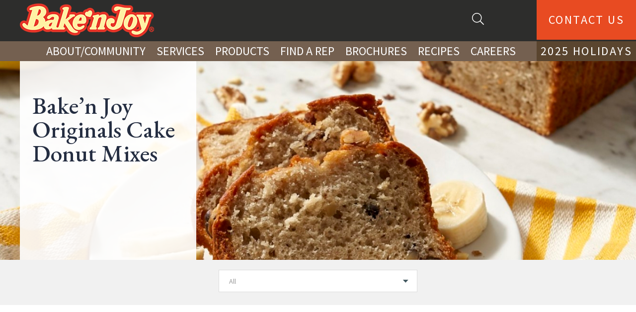

--- FILE ---
content_type: text/html; charset=UTF-8
request_url: https://www.bakenjoy.com/catalog/mixes-bases/baken-joy-originals-cake-donut-mixes/?brand=361
body_size: 14404
content:
<!DOCTYPE html>
<html lang="en">
<head>
	
	<!-- Meta, Viewport & Title 
	================================================== -->
	<meta charset="utf-8">
	<meta http-equiv="X-UA-Compatible" content="IE=edge">
	<meta name="viewport" content="width=device-width, initial-scale=1">
	<!-- The above 3 meta tags *must* come first in the head; any other head content must come *after* these tags -->

		
	
	<!-- HTML5 shim and Respond.js for IE8 support of HTML5 elements and media queries -->
	<!-- WARNING: Respond.js doesn't work if you view the page via file:// -->
	<!--[if lt IE 9]>
	<script src="https://oss.maxcdn.com/html5shiv/3.7.2/html5shiv.min.js"></script>
	<script src="https://oss.maxcdn.com/respond/1.4.2/respond.min.js"></script>
	<![endif]-->
	
	
<!-- MapPress Easy Google Maps Version:2.95 (https://www.mappresspro.com) -->
<meta name='robots' content='index, follow, max-image-preview:large, max-snippet:-1, max-video-preview:-1' />
	<style>img:is([sizes="auto" i], [sizes^="auto," i]) { contain-intrinsic-size: 3000px 1500px }</style>
	
	<!-- This site is optimized with the Yoast SEO plugin v25.6 - https://yoast.com/wordpress/plugins/seo/ -->
	<title>Bake’n Joy Originals Cake Donut Mixes | Bake&#039;n Joy</title>
	<meta name="description" content="Bake’n Joy Originals Cake Donut Mixes  from Bake&#039;n Joy" />
	<link rel="canonical" href="https://www.bakenjoy.com/catalog/mixes-bases/baken-joy-originals-cake-donut-mixes/" />
	<meta property="og:locale" content="en_US" />
	<meta property="og:type" content="article" />
	<meta property="og:title" content="Bake’n Joy Originals Cake Donut Mixes | Bake&#039;n Joy" />
	<meta property="og:description" content="Bake’n Joy Originals Cake Donut Mixes  from Bake&#039;n Joy" />
	<meta property="og:url" content="https://www.bakenjoy.com/catalog/mixes-bases/baken-joy-originals-cake-donut-mixes/" />
	<meta property="og:site_name" content="Bake&#039;n Joy" />
	<meta property="og:image" content="https://www.bakenjoy.com/wp-content/uploads/BakenJoy-social-logo.jpg" />
	<meta property="og:image:width" content="400" />
	<meta property="og:image:height" content="400" />
	<meta property="og:image:type" content="image/jpeg" />
	<script type="application/ld+json" class="yoast-schema-graph">{"@context":"https://schema.org","@graph":[{"@type":"CollectionPage","@id":"https://www.bakenjoy.com/catalog/mixes-bases/baken-joy-originals-cake-donut-mixes/","url":"https://www.bakenjoy.com/catalog/mixes-bases/baken-joy-originals-cake-donut-mixes/","name":"Bake’n Joy Originals Cake Donut Mixes | Bake&#039;n Joy","isPartOf":{"@id":"https://www.bakenjoy.com/#website"},"description":"Bake’n Joy Originals Cake Donut Mixes from Bake'n Joy","breadcrumb":{"@id":"https://www.bakenjoy.com/catalog/mixes-bases/baken-joy-originals-cake-donut-mixes/#breadcrumb"},"inLanguage":"en-US"},{"@type":"BreadcrumbList","@id":"https://www.bakenjoy.com/catalog/mixes-bases/baken-joy-originals-cake-donut-mixes/#breadcrumb","itemListElement":[{"@type":"ListItem","position":1,"name":"Mixes &amp; Bases","item":"https://www.bakenjoy.com/catalog/mixes-bases/"},{"@type":"ListItem","position":2,"name":"Bake’n Joy Originals Cake Donut Mixes"}]},{"@type":"WebSite","@id":"https://www.bakenjoy.com/#website","url":"https://www.bakenjoy.com/","name":"Bake&#039;n Joy","description":"","publisher":{"@id":"https://www.bakenjoy.com/#organization"},"potentialAction":[{"@type":"SearchAction","target":{"@type":"EntryPoint","urlTemplate":"https://www.bakenjoy.com/?s={search_term_string}"},"query-input":{"@type":"PropertyValueSpecification","valueRequired":true,"valueName":"search_term_string"}}],"inLanguage":"en-US"},{"@type":"Organization","@id":"https://www.bakenjoy.com/#organization","name":"Bake'n Joy","url":"https://www.bakenjoy.com/","logo":{"@type":"ImageObject","inLanguage":"en-US","@id":"https://www.bakenjoy.com/#/schema/logo/image/","url":"https://bakenjoy.com/wp-content/uploads/new-logo.png","contentUrl":"https://bakenjoy.com/wp-content/uploads/new-logo.png","width":616,"height":211,"caption":"Bake'n Joy"},"image":{"@id":"https://www.bakenjoy.com/#/schema/logo/image/"},"sameAs":["https://www.facebook.com/BakeNJoyFoodsInc","https://x.com/BakeNJoyFoods","https://www.instagram.com/bakenjoyfoodsinc/","https://www.linkedin.com/company/bake'n-joy-foods-inc./","https://www.pinterest.com/bakenjoy/"]}]}</script>
	<!-- / Yoast SEO plugin. -->


<link rel='dns-prefetch' href='//www.google.com' />
<link rel="alternate" type="application/rss+xml" title="Bake&#039;n Joy &raquo; Feed" href="https://www.bakenjoy.com/feed/" />
<link rel="alternate" type="application/rss+xml" title="Bake&#039;n Joy &raquo; Comments Feed" href="https://www.bakenjoy.com/comments/feed/" />
<link rel="alternate" type="application/rss+xml" title="Bake&#039;n Joy &raquo; Bake’n Joy Originals Cake Donut Mixes Category Feed" href="https://www.bakenjoy.com/catalog/mixes-bases/baken-joy-originals-cake-donut-mixes/feed/" />
<script type="text/javascript">
/* <![CDATA[ */
window._wpemojiSettings = {"baseUrl":"https:\/\/s.w.org\/images\/core\/emoji\/16.0.1\/72x72\/","ext":".png","svgUrl":"https:\/\/s.w.org\/images\/core\/emoji\/16.0.1\/svg\/","svgExt":".svg","source":{"concatemoji":"https:\/\/www.bakenjoy.com\/wp-includes\/js\/wp-emoji-release.min.js?ver=6.8.2"}};
/*! This file is auto-generated */
!function(s,n){var o,i,e;function c(e){try{var t={supportTests:e,timestamp:(new Date).valueOf()};sessionStorage.setItem(o,JSON.stringify(t))}catch(e){}}function p(e,t,n){e.clearRect(0,0,e.canvas.width,e.canvas.height),e.fillText(t,0,0);var t=new Uint32Array(e.getImageData(0,0,e.canvas.width,e.canvas.height).data),a=(e.clearRect(0,0,e.canvas.width,e.canvas.height),e.fillText(n,0,0),new Uint32Array(e.getImageData(0,0,e.canvas.width,e.canvas.height).data));return t.every(function(e,t){return e===a[t]})}function u(e,t){e.clearRect(0,0,e.canvas.width,e.canvas.height),e.fillText(t,0,0);for(var n=e.getImageData(16,16,1,1),a=0;a<n.data.length;a++)if(0!==n.data[a])return!1;return!0}function f(e,t,n,a){switch(t){case"flag":return n(e,"\ud83c\udff3\ufe0f\u200d\u26a7\ufe0f","\ud83c\udff3\ufe0f\u200b\u26a7\ufe0f")?!1:!n(e,"\ud83c\udde8\ud83c\uddf6","\ud83c\udde8\u200b\ud83c\uddf6")&&!n(e,"\ud83c\udff4\udb40\udc67\udb40\udc62\udb40\udc65\udb40\udc6e\udb40\udc67\udb40\udc7f","\ud83c\udff4\u200b\udb40\udc67\u200b\udb40\udc62\u200b\udb40\udc65\u200b\udb40\udc6e\u200b\udb40\udc67\u200b\udb40\udc7f");case"emoji":return!a(e,"\ud83e\udedf")}return!1}function g(e,t,n,a){var r="undefined"!=typeof WorkerGlobalScope&&self instanceof WorkerGlobalScope?new OffscreenCanvas(300,150):s.createElement("canvas"),o=r.getContext("2d",{willReadFrequently:!0}),i=(o.textBaseline="top",o.font="600 32px Arial",{});return e.forEach(function(e){i[e]=t(o,e,n,a)}),i}function t(e){var t=s.createElement("script");t.src=e,t.defer=!0,s.head.appendChild(t)}"undefined"!=typeof Promise&&(o="wpEmojiSettingsSupports",i=["flag","emoji"],n.supports={everything:!0,everythingExceptFlag:!0},e=new Promise(function(e){s.addEventListener("DOMContentLoaded",e,{once:!0})}),new Promise(function(t){var n=function(){try{var e=JSON.parse(sessionStorage.getItem(o));if("object"==typeof e&&"number"==typeof e.timestamp&&(new Date).valueOf()<e.timestamp+604800&&"object"==typeof e.supportTests)return e.supportTests}catch(e){}return null}();if(!n){if("undefined"!=typeof Worker&&"undefined"!=typeof OffscreenCanvas&&"undefined"!=typeof URL&&URL.createObjectURL&&"undefined"!=typeof Blob)try{var e="postMessage("+g.toString()+"("+[JSON.stringify(i),f.toString(),p.toString(),u.toString()].join(",")+"));",a=new Blob([e],{type:"text/javascript"}),r=new Worker(URL.createObjectURL(a),{name:"wpTestEmojiSupports"});return void(r.onmessage=function(e){c(n=e.data),r.terminate(),t(n)})}catch(e){}c(n=g(i,f,p,u))}t(n)}).then(function(e){for(var t in e)n.supports[t]=e[t],n.supports.everything=n.supports.everything&&n.supports[t],"flag"!==t&&(n.supports.everythingExceptFlag=n.supports.everythingExceptFlag&&n.supports[t]);n.supports.everythingExceptFlag=n.supports.everythingExceptFlag&&!n.supports.flag,n.DOMReady=!1,n.readyCallback=function(){n.DOMReady=!0}}).then(function(){return e}).then(function(){var e;n.supports.everything||(n.readyCallback(),(e=n.source||{}).concatemoji?t(e.concatemoji):e.wpemoji&&e.twemoji&&(t(e.twemoji),t(e.wpemoji)))}))}((window,document),window._wpemojiSettings);
/* ]]> */
</script>
<style id='wp-emoji-styles-inline-css' type='text/css'>

	img.wp-smiley, img.emoji {
		display: inline !important;
		border: none !important;
		box-shadow: none !important;
		height: 1em !important;
		width: 1em !important;
		margin: 0 0.07em !important;
		vertical-align: -0.1em !important;
		background: none !important;
		padding: 0 !important;
	}
</style>
<link rel='stylesheet' id='wp-block-library-css' href='https://www.bakenjoy.com/wp-includes/css/dist/block-library/style.min.css?ver=6.8.2' type='text/css' media='all' />
<style id='classic-theme-styles-inline-css' type='text/css'>
/*! This file is auto-generated */
.wp-block-button__link{color:#fff;background-color:#32373c;border-radius:9999px;box-shadow:none;text-decoration:none;padding:calc(.667em + 2px) calc(1.333em + 2px);font-size:1.125em}.wp-block-file__button{background:#32373c;color:#fff;text-decoration:none}
</style>
<link rel='stylesheet' id='mappress-css' href='https://www.bakenjoy.com/wp-content/plugins/mappress-google-maps-for-wordpress/css/mappress.css?ver=2.95' type='text/css' media='all' />
<style id='global-styles-inline-css' type='text/css'>
:root{--wp--preset--aspect-ratio--square: 1;--wp--preset--aspect-ratio--4-3: 4/3;--wp--preset--aspect-ratio--3-4: 3/4;--wp--preset--aspect-ratio--3-2: 3/2;--wp--preset--aspect-ratio--2-3: 2/3;--wp--preset--aspect-ratio--16-9: 16/9;--wp--preset--aspect-ratio--9-16: 9/16;--wp--preset--color--black: #000000;--wp--preset--color--cyan-bluish-gray: #abb8c3;--wp--preset--color--white: #ffffff;--wp--preset--color--pale-pink: #f78da7;--wp--preset--color--vivid-red: #cf2e2e;--wp--preset--color--luminous-vivid-orange: #ff6900;--wp--preset--color--luminous-vivid-amber: #fcb900;--wp--preset--color--light-green-cyan: #7bdcb5;--wp--preset--color--vivid-green-cyan: #00d084;--wp--preset--color--pale-cyan-blue: #8ed1fc;--wp--preset--color--vivid-cyan-blue: #0693e3;--wp--preset--color--vivid-purple: #9b51e0;--wp--preset--gradient--vivid-cyan-blue-to-vivid-purple: linear-gradient(135deg,rgba(6,147,227,1) 0%,rgb(155,81,224) 100%);--wp--preset--gradient--light-green-cyan-to-vivid-green-cyan: linear-gradient(135deg,rgb(122,220,180) 0%,rgb(0,208,130) 100%);--wp--preset--gradient--luminous-vivid-amber-to-luminous-vivid-orange: linear-gradient(135deg,rgba(252,185,0,1) 0%,rgba(255,105,0,1) 100%);--wp--preset--gradient--luminous-vivid-orange-to-vivid-red: linear-gradient(135deg,rgba(255,105,0,1) 0%,rgb(207,46,46) 100%);--wp--preset--gradient--very-light-gray-to-cyan-bluish-gray: linear-gradient(135deg,rgb(238,238,238) 0%,rgb(169,184,195) 100%);--wp--preset--gradient--cool-to-warm-spectrum: linear-gradient(135deg,rgb(74,234,220) 0%,rgb(151,120,209) 20%,rgb(207,42,186) 40%,rgb(238,44,130) 60%,rgb(251,105,98) 80%,rgb(254,248,76) 100%);--wp--preset--gradient--blush-light-purple: linear-gradient(135deg,rgb(255,206,236) 0%,rgb(152,150,240) 100%);--wp--preset--gradient--blush-bordeaux: linear-gradient(135deg,rgb(254,205,165) 0%,rgb(254,45,45) 50%,rgb(107,0,62) 100%);--wp--preset--gradient--luminous-dusk: linear-gradient(135deg,rgb(255,203,112) 0%,rgb(199,81,192) 50%,rgb(65,88,208) 100%);--wp--preset--gradient--pale-ocean: linear-gradient(135deg,rgb(255,245,203) 0%,rgb(182,227,212) 50%,rgb(51,167,181) 100%);--wp--preset--gradient--electric-grass: linear-gradient(135deg,rgb(202,248,128) 0%,rgb(113,206,126) 100%);--wp--preset--gradient--midnight: linear-gradient(135deg,rgb(2,3,129) 0%,rgb(40,116,252) 100%);--wp--preset--font-size--small: 13px;--wp--preset--font-size--medium: 20px;--wp--preset--font-size--large: 36px;--wp--preset--font-size--x-large: 42px;--wp--preset--spacing--20: 0.44rem;--wp--preset--spacing--30: 0.67rem;--wp--preset--spacing--40: 1rem;--wp--preset--spacing--50: 1.5rem;--wp--preset--spacing--60: 2.25rem;--wp--preset--spacing--70: 3.38rem;--wp--preset--spacing--80: 5.06rem;--wp--preset--shadow--natural: 6px 6px 9px rgba(0, 0, 0, 0.2);--wp--preset--shadow--deep: 12px 12px 50px rgba(0, 0, 0, 0.4);--wp--preset--shadow--sharp: 6px 6px 0px rgba(0, 0, 0, 0.2);--wp--preset--shadow--outlined: 6px 6px 0px -3px rgba(255, 255, 255, 1), 6px 6px rgba(0, 0, 0, 1);--wp--preset--shadow--crisp: 6px 6px 0px rgba(0, 0, 0, 1);}:where(.is-layout-flex){gap: 0.5em;}:where(.is-layout-grid){gap: 0.5em;}body .is-layout-flex{display: flex;}.is-layout-flex{flex-wrap: wrap;align-items: center;}.is-layout-flex > :is(*, div){margin: 0;}body .is-layout-grid{display: grid;}.is-layout-grid > :is(*, div){margin: 0;}:where(.wp-block-columns.is-layout-flex){gap: 2em;}:where(.wp-block-columns.is-layout-grid){gap: 2em;}:where(.wp-block-post-template.is-layout-flex){gap: 1.25em;}:where(.wp-block-post-template.is-layout-grid){gap: 1.25em;}.has-black-color{color: var(--wp--preset--color--black) !important;}.has-cyan-bluish-gray-color{color: var(--wp--preset--color--cyan-bluish-gray) !important;}.has-white-color{color: var(--wp--preset--color--white) !important;}.has-pale-pink-color{color: var(--wp--preset--color--pale-pink) !important;}.has-vivid-red-color{color: var(--wp--preset--color--vivid-red) !important;}.has-luminous-vivid-orange-color{color: var(--wp--preset--color--luminous-vivid-orange) !important;}.has-luminous-vivid-amber-color{color: var(--wp--preset--color--luminous-vivid-amber) !important;}.has-light-green-cyan-color{color: var(--wp--preset--color--light-green-cyan) !important;}.has-vivid-green-cyan-color{color: var(--wp--preset--color--vivid-green-cyan) !important;}.has-pale-cyan-blue-color{color: var(--wp--preset--color--pale-cyan-blue) !important;}.has-vivid-cyan-blue-color{color: var(--wp--preset--color--vivid-cyan-blue) !important;}.has-vivid-purple-color{color: var(--wp--preset--color--vivid-purple) !important;}.has-black-background-color{background-color: var(--wp--preset--color--black) !important;}.has-cyan-bluish-gray-background-color{background-color: var(--wp--preset--color--cyan-bluish-gray) !important;}.has-white-background-color{background-color: var(--wp--preset--color--white) !important;}.has-pale-pink-background-color{background-color: var(--wp--preset--color--pale-pink) !important;}.has-vivid-red-background-color{background-color: var(--wp--preset--color--vivid-red) !important;}.has-luminous-vivid-orange-background-color{background-color: var(--wp--preset--color--luminous-vivid-orange) !important;}.has-luminous-vivid-amber-background-color{background-color: var(--wp--preset--color--luminous-vivid-amber) !important;}.has-light-green-cyan-background-color{background-color: var(--wp--preset--color--light-green-cyan) !important;}.has-vivid-green-cyan-background-color{background-color: var(--wp--preset--color--vivid-green-cyan) !important;}.has-pale-cyan-blue-background-color{background-color: var(--wp--preset--color--pale-cyan-blue) !important;}.has-vivid-cyan-blue-background-color{background-color: var(--wp--preset--color--vivid-cyan-blue) !important;}.has-vivid-purple-background-color{background-color: var(--wp--preset--color--vivid-purple) !important;}.has-black-border-color{border-color: var(--wp--preset--color--black) !important;}.has-cyan-bluish-gray-border-color{border-color: var(--wp--preset--color--cyan-bluish-gray) !important;}.has-white-border-color{border-color: var(--wp--preset--color--white) !important;}.has-pale-pink-border-color{border-color: var(--wp--preset--color--pale-pink) !important;}.has-vivid-red-border-color{border-color: var(--wp--preset--color--vivid-red) !important;}.has-luminous-vivid-orange-border-color{border-color: var(--wp--preset--color--luminous-vivid-orange) !important;}.has-luminous-vivid-amber-border-color{border-color: var(--wp--preset--color--luminous-vivid-amber) !important;}.has-light-green-cyan-border-color{border-color: var(--wp--preset--color--light-green-cyan) !important;}.has-vivid-green-cyan-border-color{border-color: var(--wp--preset--color--vivid-green-cyan) !important;}.has-pale-cyan-blue-border-color{border-color: var(--wp--preset--color--pale-cyan-blue) !important;}.has-vivid-cyan-blue-border-color{border-color: var(--wp--preset--color--vivid-cyan-blue) !important;}.has-vivid-purple-border-color{border-color: var(--wp--preset--color--vivid-purple) !important;}.has-vivid-cyan-blue-to-vivid-purple-gradient-background{background: var(--wp--preset--gradient--vivid-cyan-blue-to-vivid-purple) !important;}.has-light-green-cyan-to-vivid-green-cyan-gradient-background{background: var(--wp--preset--gradient--light-green-cyan-to-vivid-green-cyan) !important;}.has-luminous-vivid-amber-to-luminous-vivid-orange-gradient-background{background: var(--wp--preset--gradient--luminous-vivid-amber-to-luminous-vivid-orange) !important;}.has-luminous-vivid-orange-to-vivid-red-gradient-background{background: var(--wp--preset--gradient--luminous-vivid-orange-to-vivid-red) !important;}.has-very-light-gray-to-cyan-bluish-gray-gradient-background{background: var(--wp--preset--gradient--very-light-gray-to-cyan-bluish-gray) !important;}.has-cool-to-warm-spectrum-gradient-background{background: var(--wp--preset--gradient--cool-to-warm-spectrum) !important;}.has-blush-light-purple-gradient-background{background: var(--wp--preset--gradient--blush-light-purple) !important;}.has-blush-bordeaux-gradient-background{background: var(--wp--preset--gradient--blush-bordeaux) !important;}.has-luminous-dusk-gradient-background{background: var(--wp--preset--gradient--luminous-dusk) !important;}.has-pale-ocean-gradient-background{background: var(--wp--preset--gradient--pale-ocean) !important;}.has-electric-grass-gradient-background{background: var(--wp--preset--gradient--electric-grass) !important;}.has-midnight-gradient-background{background: var(--wp--preset--gradient--midnight) !important;}.has-small-font-size{font-size: var(--wp--preset--font-size--small) !important;}.has-medium-font-size{font-size: var(--wp--preset--font-size--medium) !important;}.has-large-font-size{font-size: var(--wp--preset--font-size--large) !important;}.has-x-large-font-size{font-size: var(--wp--preset--font-size--x-large) !important;}
:where(.wp-block-post-template.is-layout-flex){gap: 1.25em;}:where(.wp-block-post-template.is-layout-grid){gap: 1.25em;}
:where(.wp-block-columns.is-layout-flex){gap: 2em;}:where(.wp-block-columns.is-layout-grid){gap: 2em;}
:root :where(.wp-block-pullquote){font-size: 1.5em;line-height: 1.6;}
</style>
<link rel='stylesheet' id='wpa-style-css' href='https://www.bakenjoy.com/wp-content/plugins/wp-accessibility/css/wpa-style.css?ver=2.0.1' type='text/css' media='all' />
<style id='wpa-style-inline-css' type='text/css'>

.wpa-hide-ltr#skiplinks a, .wpa-hide-ltr#skiplinks a:hover, .wpa-hide-ltr#skiplinks a:visited {
	
}
.wpa-hide-ltr#skiplinks a:active,  .wpa-hide-ltr#skiplinks a:focus {
	
}
	:root { --admin-bar-top : 7px; }
</style>
<link rel='stylesheet' id='theme-style-css' href='https://www.bakenjoy.com/wp-content/themes/bakenjoy/assets/css/custom-styles.css?ver=1767386847' type='text/css' media='all' />
<link rel='stylesheet' id='theme-style-2022-css' href='https://www.bakenjoy.com/wp-content/themes/bakenjoy/assets/css/2022-custom-styles.css?ver=1767386847' type='text/css' media='all' />
<link rel='stylesheet' id='dflip-style-css' href='https://www.bakenjoy.com/wp-content/plugins/dflip/assets/css/dflip.min.css?ver=2.3.58' type='text/css' media='all' />
<script type="text/javascript" src="https://www.bakenjoy.com/wp-includes/js/jquery/jquery.min.js?ver=3.7.1" id="jquery-core-js"></script>
<script type="text/javascript" src="https://www.bakenjoy.com/wp-includes/js/jquery/jquery-migrate.min.js?ver=3.4.1" id="jquery-migrate-js"></script>
<script type="text/javascript" src="https://www.bakenjoy.com/wp-content/plugins/wp-accessibility/js/fingerprint.min.js?ver=2.0.1" id="wpa-fingerprintjs-js"></script>
<link rel="https://api.w.org/" href="https://www.bakenjoy.com/wp-json/" /><link rel="alternate" title="JSON" type="application/json" href="https://www.bakenjoy.com/wp-json/wp/v2/categories/1070" /><link rel="EditURI" type="application/rsd+xml" title="RSD" href="https://www.bakenjoy.com/xmlrpc.php?rsd" />
<meta name="generator" content="WordPress 6.8.2" />
<link rel="icon" href="https://www.bakenjoy.com/wp-content/uploads/bakenjoy-favicon.png" sizes="32x32" />
<link rel="icon" href="https://www.bakenjoy.com/wp-content/uploads/bakenjoy-favicon.png" sizes="192x192" />
<link rel="apple-touch-icon" href="https://www.bakenjoy.com/wp-content/uploads/bakenjoy-favicon.png" />
<meta name="msapplication-TileImage" content="https://www.bakenjoy.com/wp-content/uploads/bakenjoy-favicon.png" />
		<style type="text/css" id="wp-custom-css">
			.banner-main .banner-cont {
    background: #746050;
}
#hero-main.owl-carousel .owl-item img {
    min-width: 1440px;
}

#gform_wrapper_8.gform_legacy_markup_wrapper .top_label div.ginput_complex.ginput_container.gf_name_has_2 { width: 100%; }
#gform_wrapper_8.gform_legacy_markup_wrapper  div.ginput_complex.ginput_container.gf_name_has_2 span { width: 100%; }
.cta-info .form-out #gform_wrapper_8  .ginput_complex span { float: none; width: 100%; margin: 0; padding: 0; }		</style>
			

	<!-- Google Tag Manager -->
	<script>(function(w,d,s,l,i){w[l]=w[l]||[];w[l].push({'gtm.start':
	new Date().getTime(),event:'gtm.js'});var f=d.getElementsByTagName(s)[0],
	j=d.createElement(s),dl=l!='dataLayer'?'&l='+l:'';j.async=true;j.src=
	'https://www.googletagmanager.com/gtm.js?id='+i+dl;f.parentNode.insertBefore(j,f);
	})(window,document,'script','dataLayer','GTM-MT3RP9X');</script>
	<!-- End Google Tag Manager -->	
     
     <link rel="apple-touch-icon-precomposed" sizes="57x57" href="https://www.bakenjoy.com/wp-content/themes/bakenjoy/assets/fav/apple-touch-icon-57x57.png" />
     <link rel="apple-touch-icon-precomposed" sizes="114x114" href="https://www.bakenjoy.com/wp-content/themes/bakenjoy/assets/fav/apple-touch-icon-114x114.png" />
     <link rel="apple-touch-icon-precomposed" sizes="72x72" href="https://www.bakenjoy.com/wp-content/themes/bakenjoy/assets/fav/apple-touch-icon-72x72.png" />
     <link rel="apple-touch-icon-precomposed" sizes="144x144" href="https://www.bakenjoy.com/wp-content/themes/bakenjoy/assets/fav/apple-touch-icon-144x144.png" />
     <link rel="apple-touch-icon-precomposed" sizes="120x120" href="https://www.bakenjoy.com/wp-content/themes/bakenjoy/assets/fav/apple-touch-icon-120x120.png" />
     <link rel="apple-touch-icon-precomposed" sizes="152x152" href="https://www.bakenjoy.com/wp-content/themes/bakenjoy/assets/fav/apple-touch-icon-152x152.png" />
     <link rel="icon" type="image/png" href="https://www.bakenjoy.com/wp-content/themes/bakenjoy/assets/fav/favicon-32x32.png" sizes="32x32" />
     <link rel="icon" type="image/png" href="https://www.bakenjoy.com/wp-content/themes/bakenjoy/assets/fav/favicon-16x16.png" sizes="16x16" />
     <meta name="application-name" content="Bake'n Joy"/>
     <meta name="msapplication-TileColor" content="#FFFFFF" />
     <meta name="msapplication-TileImage" content="https://www.bakenjoy.com/wp-content/themes/bakenjoy/assets/fav/mstile-144x144.png" />
     <meta name="msapplication-square70x70logo" content="https://www.bakenjoy.com/wp-content/themes/bakenjoy/assets/fav/mstile-70x70.png" />
     <meta name="msapplication-square150x150logo" content="https://www.bakenjoy.com/wp-content/themes/bakenjoy/assets/fav/mstile-150x150.png" />
     <meta name="msapplication-wide310x150logo" content="https://www.bakenjoy.com/wp-content/themes/bakenjoy/assets/fav/mstile-310x150.png" />
     <meta name="msapplication-square310x310logo" content="https://www.bakenjoy.com/wp-content/themes/bakenjoy/assets/fav/mstile-310x310.png" />
     
	
	<script>window.devicePixelRatio = 2;</script>
	
</head>
<body class="archive category category-baken-joy-originals-cake-donut-mixes category-1070 wp-theme-bakenjoy">
<!-- Google Tag Manager (noscript) -->
<noscript><iframe src="https://www.googletagmanager.com/ns.html?id=GTM-MT3RP9X"
height="0" width="0" style="display:none;visibility:hidden"></iframe></noscript>
<!-- End Google Tag Manager (noscript) -->

<div class="container-main" id="page">

<!-- Header
================================================== -->
<header class="header-main">
<div class="top_bar">
<div class="container">

	<div class="brand"><a href="https://www.bakenjoy.com/" title="Bake&#039;n Joy">
	<img width="270" height="68" src="https://www.bakenjoy.com/wp-content/uploads/BakenJoy-logo-2018-without-slogan.png" class="no_lazy" alt="Bake&#039;n Joy" data-rjs="2" decoding="async" /></a></div>
	
	<a class="menu-btn" href="#menu"><div class="icon-bar">Menu Button</div></a>
	
     <div class="nav-bar">
          <div class="search-box-out">
               <div class="search-box">
               <form method="get" id="searchform" action="https://www.bakenjoy.com/">
               <label class="sr-only" for="search">Search</label>
               <input name="s" id="search" type="text" placeholder="Type to Search" />
               			   <button type="submit" class="btn-search"><i class="fal fa-search"><span class="sr-only">Search</span></i> </button>
               </form>
				</div>
				          </div>
          
		            <div class="btn-header"><a href="/contact/" >Contact Us</a></div>
		       </div>
	</div>
</div>
	 
	 <div class="main-menu">
			<div class="container">
				<div class="main_nav">
               <ul id="menu-primary-navigation" class="menu"><li id="menu2-item-13036" class="menu-item menu-item-type-post_type menu-item-object-page menu-item-has-children"><a href="https://www.bakenjoy.com/about/">About/Community</a>
<ul class="sub-menu"><div class='container'><div class='mobile-menu'>
	<li id="menu2-item-15307" class="menu-item menu-item-type-post_type menu-item-object-page"><a href="https://www.bakenjoy.com/community/">Community</a></li>
	<li id="menu2-item-12344" class="menu-item menu-item-type-post_type menu-item-object-page"><a href="https://www.bakenjoy.com/about/">About</a></li>
	<li id="menu2-item-235" class="menu-item menu-item-type-post_type menu-item-object-page"><a href="https://www.bakenjoy.com/about/history/">History</a></li>
	<li id="menu2-item-13049" class="menu-item menu-item-type-post_type menu-item-object-page"><a href="https://www.bakenjoy.com/about/manufacturing/">Manufacturing</a></li>
</div></div></ul>
</li>
<li id="menu2-item-21872" class="menu-item menu-item-type-post_type menu-item-object-page menu-item-home menu-item-has-children"><a href="https://www.bakenjoy.com/">Services</a>
<ul class="sub-menu"><div class='container'><div class='mobile-menu'>
	<li id="menu2-item-21075" class="menu-item menu-item-type-post_type menu-item-object-page menu-item-has-children"><a href="https://www.bakenjoy.com/markets-served/supermarkets-in-store-bakeries/">Retail Baking Solutions</a>
	<ul class="sub-menu">
		<li id="menu2-item-21084" class="menu-item menu-item-type-post_type menu-item-object-page"><a href="https://www.bakenjoy.com/markets-served/supermarkets-in-store-bakeries/in-store-retail-bakeries/in-store-bakery/">In-Store Bakery</a></li>
		<li id="menu2-item-21083" class="menu-item menu-item-type-post_type menu-item-object-page"><a href="https://www.bakenjoy.com/markets-served/retail-bakery-donut-shops/">Independent Bakeries</a></li>
		<li id="menu2-item-21076" class="menu-item menu-item-type-post_type menu-item-object-page"><a href="https://www.bakenjoy.com/wholesale-bakeries-2/">Wholesale Bakeries</a></li>
	</ul>
</li>
	<li id="menu2-item-21077" class="menu-item menu-item-type-post_type menu-item-object-page"><a href="https://www.bakenjoy.com/markets-served/convenience-stores/">C-Store Services</a></li>
	<li id="menu2-item-21078" class="menu-item menu-item-type-post_type menu-item-object-page menu-item-has-children"><a href="https://www.bakenjoy.com/markets-served/food-service/">Foodservice Bakery Products</a>
	<ul class="sub-menu">
		<li id="menu2-item-21081" class="menu-item menu-item-type-post_type menu-item-object-page"><a href="https://www.bakenjoy.com/markets-served/healthcare/">Healthcare</a></li>
		<li id="menu2-item-21079" class="menu-item menu-item-type-post_type menu-item-object-page"><a href="https://www.bakenjoy.com/markets-served/colleges-and-universities/">Colleges &#038; Universities</a></li>
		<li id="menu2-item-21082" class="menu-item menu-item-type-post_type menu-item-object-page"><a href="https://www.bakenjoy.com/markets-served/restaurants-and-lodging/">Hospitality &#038; Entertainment</a></li>
		<li id="menu2-item-21080" class="menu-item menu-item-type-post_type menu-item-object-page"><a href="https://www.bakenjoy.com/markets-served/business-institutions/">Business &#038; Industry</a></li>
		<li id="menu2-item-21085" class="menu-item menu-item-type-post_type menu-item-object-page"><a href="https://www.bakenjoy.com/markets-served/food-service/restaurants/">Restaurants</a></li>
	</ul>
</li>
</div></div></ul>
</li>
<li id="menu2-item-18718" class="menu-item menu-item-type-post_type menu-item-object-page"><a href="https://www.bakenjoy.com/products/">Products</a></li>
<li id="menu2-item-13129" class="menu-item menu-item-type-post_type menu-item-object-page menu-item-has-children"><a href="https://www.bakenjoy.com/markets-served/find-a-rep/">Find a Rep</a>
<ul class="sub-menu"><div class='container'><div class='mobile-menu'>
	<li id="menu2-item-21009" class="menu-item menu-item-type-post_type menu-item-object-page"><a href="https://www.bakenjoy.com/view-map/">View Map</a></li>
	<li id="menu2-item-20996" class="menu-item menu-item-type-post_type menu-item-object-page"><a href="https://www.bakenjoy.com/markets-served/find-a-rep/by-location/">By Region</a></li>
</div></div></ul>
</li>
<li id="menu2-item-19442" class="menu-item menu-item-type-post_type menu-item-object-page"><a href="https://www.bakenjoy.com/brochures-more/">Brochures</a></li>
<li id="menu2-item-23530" class="menu-item menu-item-type-post_type menu-item-object-page"><a href="https://www.bakenjoy.com/brochures-more/recipes/">Recipes</a></li>
<li id="menu2-item-12417" class="menu-item menu-item-type-post_type menu-item-object-page"><a href="https://www.bakenjoy.com/careers/">Careers</a></li>
</ul>				</div>
				          <div class="btn-header"><a href="https://www.bakenjoy.com/holiday-schedule/" target="_blank">2025 Holidays</a></div>
		  		 </div>
      </div>
</header>



<main class="main-content">
<!-- Banner - Inner
================================================== -->
<div class="banner-inner category">

	<figure><img width="1313" height="600" src="https://www.bakenjoy.com/wp-content/uploads/banananutloafcake-2-1313x600.jpg" class="attachment-home-slider size-home-slider" alt="" decoding="async" fetchpriority="high" /></figure>
	
	<div class="banner-content">
	<div class="container">
	
		<aside>
		<h1>Bake’n Joy Originals Cake Donut Mixes</h1>		</aside>
		
	</div>
	</div>

</div>

<div id="categories" class="cat_filter">
<div class="container">
	<form id="category-select" class="category-select" action="https://www.bakenjoy.com/" method="get">

		
						
		<select  name='cat' id='cat' class='postform' onchange='return this.form.submit()'>
	<option value='-1'>All</option>
	<option class="level-0" value="1077">6.25 oz. Ultra Moist Predeposited Muffins&nbsp;&nbsp;(19)</option>
	<option class="level-0" value="1024">Loaf Cakes&nbsp;&nbsp;(16)</option>
	<option class="level-0" value="1058">6.25 oz. Homestyle Predeposited Muffins&nbsp;&nbsp;(16)</option>
	<option class="level-0" value="1044">Scoop &amp; Bake Batters&nbsp;&nbsp;(37)</option>
	<option class="level-0" value="1008">Cornbread&nbsp;&nbsp;(6)</option>
	<option class="level-0" value="970">5.4 oz. Homestyle Predeposited Muffins&nbsp;&nbsp;(17)</option>
	<option class="level-0" value="986">Cookies&nbsp;&nbsp;(4)</option>
	<option class="level-0" value="1078">4.5 oz. Kitchen Cupboard Clean Label Predeposited Muffins&nbsp;&nbsp;(13)</option>
	<option class="level-0" value="956">Coffee Cakes&nbsp;&nbsp;(17)</option>
	<option class="level-0" value="1079">4.5 oz. Ultra Moist Predeposited Muffins&nbsp;&nbsp;(12)</option>
	<option class="level-0" value="1072">4.5 oz. Homestyle Predeposited Muffins&nbsp;&nbsp;(21)</option>
	<option class="level-0" value="1011">Donuts/Gluten Free&nbsp;&nbsp;(22)</option>
	<option class="level-0" value="994">4.25 oz. PanFree Muffins&nbsp;&nbsp;(9)</option>
	<option class="level-0" value="1032">Mixes &amp; Bases&nbsp;&nbsp;(49)</option>
	<option class="level-0" value="1007">2.5 oz. PanFree Muffins&nbsp;&nbsp;(5)</option>
	<option class="level-0" value="1020">Fillings &amp; Toppings&nbsp;&nbsp;(20)</option>
	<option class="level-0" value="959">Cakes &amp; Cupcakes&nbsp;&nbsp;(20)</option>
	<option class="level-0" value="1076">Thaw &amp; Serve&nbsp;&nbsp;(1)</option>
	<option class="level-0" value="1050">Bake&#8217;n Joy Originals&nbsp;&nbsp;(57)</option>
	<option class="level-0" value="1051">Boston Coffee Cake&nbsp;&nbsp;(13)</option>
	<option class="level-0" value="1052">Country Muffin &amp; Cake&nbsp;&nbsp;(10)</option>
	<option class="level-0" value="1053">HomeStyle&nbsp;&nbsp;(55)</option>
	<option class="level-0" value="1054">Kitchen Cupboard Clean Label&nbsp;&nbsp;(33)</option>
	<option class="level-0" value="1055">PanFree&nbsp;&nbsp;(29)</option>
	<option class="level-0" value="1056">Ultra Moist&nbsp;&nbsp;(54)</option>
	<option class="level-0" value="1057">Your Private Label&nbsp;&nbsp;(4)</option>
</select>

		<noscript>
			<input type="submit" value="View" />
		</noscript>

	</form>
</div>
</div>


<!-- Content - Inner
================================================== -->
<div class="content-inner blog_page">
<div class="container">
	
	
	<div class="blog-list">
		<div class="article-out">
			            
        </div>
        
			</div>

</div>
</div>


</main>



<!-- Footer
================================================== -->
<footer class="footer-main">
<div class="container">

     <!-- Pre - Footer -->
     <div class="pre-footer">
     <div class="aside-cont-out" id="foot-col">
                   
           			  <div class="aside-cont">
				<span class="menu_title">About</span><ul id="menu-history" class="menu"><li id="menu-item-12346" class="menu-item menu-item-type-post_type menu-item-object-page menu-item-12346"><a href="https://www.bakenjoy.com/about/">About</a></li>
<li id="menu-item-39" class="menu-item menu-item-type-post_type menu-item-object-page menu-item-39"><a href="https://www.bakenjoy.com/about/history/">History</a></li>
<li id="menu-item-13046" class="menu-item menu-item-type-post_type menu-item-object-page menu-item-13046"><a href="https://www.bakenjoy.com/about/sustainability/">Sustainability</a></li>
<li id="menu-item-13047" class="menu-item menu-item-type-post_type menu-item-object-page menu-item-13047"><a href="https://www.bakenjoy.com/about/manufacturing/">Manufacturing</a></li>
</ul>			  
			  </div>
          			  <div class="aside-cont">
				<span class="menu_title">Products</span><ul id="menu-sidebar-navigation" class="menu"><li id="menu-item-9791" class="menu-item menu-item-type-post_type menu-item-object-page menu-item-9791"><a href="https://www.bakenjoy.com/markets-served/">By Channel of Distribution</a></li>
<li id="menu-item-9790" class="menu-item menu-item-type-post_type menu-item-object-page menu-item-9790"><a href="https://www.bakenjoy.com/new-and-featured-products/">New &#038; Featured Products</a></li>
<li id="menu-item-12345" class="menu-item menu-item-type-post_type menu-item-object-page menu-item-12345"><a href="https://www.bakenjoy.com/about/">About</a></li>
<li id="menu-item-11225" class="menu-item menu-item-type-post_type menu-item-object-page menu-item-11225"><a href="https://www.bakenjoy.com/careers/">Careers</a></li>
<li id="menu-item-9805" class="menu-item menu-item-type-post_type menu-item-object-page current_page_parent menu-item-9805"><a href="https://www.bakenjoy.com/?page_id=23">News</a></li>
<li id="menu-item-9800" class="menu-item menu-item-type-post_type menu-item-object-page menu-item-9800"><a href="https://www.bakenjoy.com/contact/">Contact Us</a></li>
</ul>			  
			  </div>
          			  <div class="aside-cont">
				<span class="menu_title">Markets Served</span><ul id="menu-footer-markets-menu" class="menu"><li id="menu-item-41" class="menu-item menu-item-type-post_type menu-item-object-page menu-item-41"><a href="https://www.bakenjoy.com/markets-served/">By Channel of Distribution</a></li>
<li id="menu-item-537" class="menu-item menu-item-type-post_type menu-item-object-page menu-item-537"><a href="https://www.bakenjoy.com/markets-served/retail-bakery-donut-shops/">Independent Bakeries</a></li>
<li id="menu-item-18293" class="menu-item menu-item-type-post_type menu-item-object-page menu-item-18293"><a href="https://www.bakenjoy.com/wholesale-bakeries-2/">Wholesale Bakeries</a></li>
<li id="menu-item-532" class="menu-item menu-item-type-post_type menu-item-object-page menu-item-532"><a href="https://www.bakenjoy.com/markets-served/supermarkets-in-store-bakeries/">In-store Supermarket Bakeries</a></li>
<li id="menu-item-531" class="menu-item menu-item-type-post_type menu-item-object-page menu-item-531"><a href="https://www.bakenjoy.com/markets-served/convenience-stores/">Convenience Stores</a></li>
<li id="menu-item-533" class="menu-item menu-item-type-post_type menu-item-object-page menu-item-533"><a href="https://www.bakenjoy.com/markets-served/colleges-and-universities/">Colleges &#038; Universities</a></li>
<li id="menu-item-534" class="menu-item menu-item-type-post_type menu-item-object-page menu-item-534"><a href="https://www.bakenjoy.com/markets-served/business-institutions/">Business &#038; Industry</a></li>
<li id="menu-item-14332" class="menu-item menu-item-type-post_type menu-item-object-page menu-item-14332"><a href="https://www.bakenjoy.com/markets-served/healthcare/">Healthcare</a></li>
<li id="menu-item-536" class="menu-item menu-item-type-post_type menu-item-object-page menu-item-536"><a href="https://www.bakenjoy.com/markets-served/restaurants-and-lodging/">Hospitality &#038; Entertainment</a></li>
<li id="menu-item-18294" class="menu-item menu-item-type-post_type menu-item-object-page menu-item-18294"><a href="https://www.bakenjoy.com/markets-served/food-service/restaurants/">Restaurants</a></li>
</ul>			  
			  </div>
             
		  
		  		  <div class="aside-cont">
          <span class="menu_title">Main Office</span>
          
          <div class="foot_cont">
			<p>351 Willow Street South<br />
North Andover, MA 01845<br />
(800) 666-4937</p>
<p><a href="mailto:productinfo@bakenjoy.com" name="Email"><i class="fas fa-envelope"></i>productinfo@bakenjoy.com</a></p>
          </div>
          </div>
		        
          
		  
		  
          <div class="aside-cont footer-social">
          <span class="menu_title">Connect</span>
                    <div class="foot_cont social">
							<a name="LinkedIn" href="https://www.linkedin.com/company/bake'n-joy-foods-inc./" target="_blank" aria-label="LinkedIn">
					<i class="fab fa-linkedin" aria-hidden="true"></i>
				</a>
							<a name="YouTube" href="https://www.youtube.com/channel/UClHr6Imam1TPa2PdEw6QK0g" target="_blank" aria-label="YouTube">
					<i class="fab fa-youtube-square" aria-hidden="true"></i>
				</a>
							<a name="Email" href="mailto:productinfo@bakenjoy.com" target="_blank" aria-label="Email">
					<i class="fa fab fa-envelope" aria-hidden="true"></i>
				</a>
			          </div>
		  		  <p><a class="strong" href="/bakenjoy-enews/">Bake&#8217;n Joy eNews</a></p>
	
          </div>
		  	  
          
     </div>
     </div>

</div> 

<!-- Copy - Rights -->
     <div class="copy-rights">
          <div class="container">
          <div class="foot-txt">
          <p>&copy;2026 Bake’n Joy Foods, Inc. All rights reserved. </p>
        </div>
          
          <div class="social-nav">
			<ul id="menu-footer-legal-menu" class="menu"><li id="menu-item-47" class="menu-item menu-item-type-post_type menu-item-object-page menu-item-privacy-policy menu-item-47"><a rel="privacy-policy" href="https://www.bakenjoy.com/privacy-policy/">Privacy Policy</a></li>
<li id="menu-item-48" class="menu-item menu-item-type-post_type menu-item-object-page menu-item-48"><a href="https://www.bakenjoy.com/terms-conditions/">Terms of Use</a></li>
<li id="menu-item-13037" class="menu-item menu-item-type-custom menu-item-object-custom menu-item-13037"><a target="_blank" href="/sitemap_index.xml">Sitemap</a></li>
</ul>          </div>
          
     </div> 
</div>	 
</footer>


<!-- Mobile Menu -->
<div class="main-menu" id="menu">
	<ul id="menu-primary-navigation-1" class="menu"><li id="menu-item-13036" class="menu-item menu-item-type-post_type menu-item-object-page menu-item-has-children menu-item-13036"><a href="https://www.bakenjoy.com/about/">About/Community</a>
<ul class="sub-menu">
	<li id="menu-item-15307" class="menu-item menu-item-type-post_type menu-item-object-page menu-item-15307"><a href="https://www.bakenjoy.com/community/">Community</a></li>
	<li id="menu-item-12344" class="menu-item menu-item-type-post_type menu-item-object-page menu-item-12344"><a href="https://www.bakenjoy.com/about/">About</a></li>
	<li id="menu-item-235" class="menu-item menu-item-type-post_type menu-item-object-page menu-item-235"><a href="https://www.bakenjoy.com/about/history/">History</a></li>
	<li id="menu-item-13049" class="menu-item menu-item-type-post_type menu-item-object-page menu-item-13049"><a href="https://www.bakenjoy.com/about/manufacturing/">Manufacturing</a></li>
</ul>
</li>
<li id="menu-item-21872" class="menu-item menu-item-type-post_type menu-item-object-page menu-item-home menu-item-has-children menu-item-21872"><a href="https://www.bakenjoy.com/">Services</a>
<ul class="sub-menu">
	<li id="menu-item-21075" class="menu-item menu-item-type-post_type menu-item-object-page menu-item-has-children menu-item-21075"><a href="https://www.bakenjoy.com/markets-served/supermarkets-in-store-bakeries/">Retail Baking Solutions</a>
	<ul class="sub-menu">
		<li id="menu-item-21084" class="menu-item menu-item-type-post_type menu-item-object-page menu-item-21084"><a href="https://www.bakenjoy.com/markets-served/supermarkets-in-store-bakeries/in-store-retail-bakeries/in-store-bakery/">In-Store Bakery</a></li>
		<li id="menu-item-21083" class="menu-item menu-item-type-post_type menu-item-object-page menu-item-21083"><a href="https://www.bakenjoy.com/markets-served/retail-bakery-donut-shops/">Independent Bakeries</a></li>
		<li id="menu-item-21076" class="menu-item menu-item-type-post_type menu-item-object-page menu-item-21076"><a href="https://www.bakenjoy.com/wholesale-bakeries-2/">Wholesale Bakeries</a></li>
	</ul>
</li>
	<li id="menu-item-21077" class="menu-item menu-item-type-post_type menu-item-object-page menu-item-21077"><a href="https://www.bakenjoy.com/markets-served/convenience-stores/">C-Store Services</a></li>
	<li id="menu-item-21078" class="menu-item menu-item-type-post_type menu-item-object-page menu-item-has-children menu-item-21078"><a href="https://www.bakenjoy.com/markets-served/food-service/">Foodservice Bakery Products</a>
	<ul class="sub-menu">
		<li id="menu-item-21081" class="menu-item menu-item-type-post_type menu-item-object-page menu-item-21081"><a href="https://www.bakenjoy.com/markets-served/healthcare/">Healthcare</a></li>
		<li id="menu-item-21079" class="menu-item menu-item-type-post_type menu-item-object-page menu-item-21079"><a href="https://www.bakenjoy.com/markets-served/colleges-and-universities/">Colleges &#038; Universities</a></li>
		<li id="menu-item-21082" class="menu-item menu-item-type-post_type menu-item-object-page menu-item-21082"><a href="https://www.bakenjoy.com/markets-served/restaurants-and-lodging/">Hospitality &#038; Entertainment</a></li>
		<li id="menu-item-21080" class="menu-item menu-item-type-post_type menu-item-object-page menu-item-21080"><a href="https://www.bakenjoy.com/markets-served/business-institutions/">Business &#038; Industry</a></li>
		<li id="menu-item-21085" class="menu-item menu-item-type-post_type menu-item-object-page menu-item-21085"><a href="https://www.bakenjoy.com/markets-served/food-service/restaurants/">Restaurants</a></li>
	</ul>
</li>
</ul>
</li>
<li id="menu-item-18718" class="menu-item menu-item-type-post_type menu-item-object-page menu-item-18718"><a href="https://www.bakenjoy.com/products/">Products</a></li>
<li id="menu-item-13129" class="menu-item menu-item-type-post_type menu-item-object-page menu-item-has-children menu-item-13129"><a href="https://www.bakenjoy.com/markets-served/find-a-rep/">Find a Rep</a>
<ul class="sub-menu">
	<li id="menu-item-21009" class="menu-item menu-item-type-post_type menu-item-object-page menu-item-21009"><a href="https://www.bakenjoy.com/view-map/">View Map</a></li>
	<li id="menu-item-20996" class="menu-item menu-item-type-post_type menu-item-object-page menu-item-20996"><a href="https://www.bakenjoy.com/markets-served/find-a-rep/by-location/">By Region</a></li>
</ul>
</li>
<li id="menu-item-19442" class="menu-item menu-item-type-post_type menu-item-object-page menu-item-19442"><a href="https://www.bakenjoy.com/brochures-more/">Brochures</a></li>
<li id="menu-item-23530" class="menu-item menu-item-type-post_type menu-item-object-page menu-item-23530"><a href="https://www.bakenjoy.com/brochures-more/recipes/">Recipes</a></li>
<li id="menu-item-12417" class="menu-item menu-item-type-post_type menu-item-object-page menu-item-12417"><a href="https://www.bakenjoy.com/careers/">Careers</a></li>
</ul></div>

</div>     
    <script type="speculationrules">
{"prefetch":[{"source":"document","where":{"and":[{"href_matches":"\/*"},{"not":{"href_matches":["\/wp-*.php","\/wp-admin\/*","\/wp-content\/uploads\/*","\/wp-content\/*","\/wp-content\/plugins\/*","\/wp-content\/themes\/bakenjoy\/*","\/*\\?(.+)"]}},{"not":{"selector_matches":"a[rel~=\"nofollow\"]"}},{"not":{"selector_matches":".no-prefetch, .no-prefetch a"}}]},"eagerness":"conservative"}]}
</script>
<a rel="nofollow" style="display:none" href="https://www.bakenjoy.com/?blackhole=8872684616" title="Do NOT follow this link or you will be banned from the site!">Bake&#039;n Joy</a>
<script type="text/javascript" id="wpfront-scroll-top-js-extra">
/* <![CDATA[ */
var wpfront_scroll_top_data = {"data":{"css":"#wpfront-scroll-top-container{position:fixed;cursor:pointer;z-index:9999;border:none;outline:none;background-color:rgba(0,0,0,0);box-shadow:none;outline-style:none;text-decoration:none;opacity:0;display:none;align-items:center;justify-content:center;margin:0;padding:0}#wpfront-scroll-top-container.show{display:flex;opacity:1}#wpfront-scroll-top-container .sr-only{position:absolute;width:1px;height:1px;padding:0;margin:-1px;overflow:hidden;clip:rect(0,0,0,0);white-space:nowrap;border:0}#wpfront-scroll-top-container .text-holder{padding:3px 10px;-webkit-border-radius:3px;border-radius:3px;-webkit-box-shadow:4px 4px 5px 0px rgba(50,50,50,.5);-moz-box-shadow:4px 4px 5px 0px rgba(50,50,50,.5);box-shadow:4px 4px 5px 0px rgba(50,50,50,.5)}#wpfront-scroll-top-container{right:20px;bottom:20px;}#wpfront-scroll-top-container img{width:auto;height:auto;}#wpfront-scroll-top-container .text-holder{color:#ffffff;background-color:#000000;width:auto;height:auto;;}#wpfront-scroll-top-container .text-holder:hover{background-color:#000000;}#wpfront-scroll-top-container i{color:#000000;}","html":"<button id=\"wpfront-scroll-top-container\" aria-label=\"\" title=\"\" ><img src=\"https:\/\/live-bakenjoy.pantheonsite.io\/wp-content\/uploads\/arrow.png\" alt=\"Arrow Pointing Up\" title=\"\"><\/button>","data":{"hide_iframe":false,"button_fade_duration":200,"auto_hide":false,"auto_hide_after":2,"scroll_offset":100,"button_opacity":0.8,"button_action":"top","button_action_element_selector":"","button_action_container_selector":"html, body","button_action_element_offset":0,"scroll_duration":400}}};
/* ]]> */
</script>
<script type="text/javascript" src="https://www.bakenjoy.com/wp-content/plugins/wpfront-scroll-top/includes/assets/wpfront-scroll-top.min.js?ver=3.0.0.06281" id="wpfront-scroll-top-js" defer="defer" data-wp-strategy="defer"></script>
<script type="text/javascript" src="https://www.bakenjoy.com/wp-content/themes/bakenjoy/assets/js/popper.min.js?ver=6.8.2" id="popper-js"></script>
<script type="text/javascript" src="https://www.bakenjoy.com/wp-content/themes/bakenjoy/assets/js/bootstrap.min.js?ver=6.8.2" id="bootstrap-js"></script>
<script type="text/javascript" src="https://www.bakenjoy.com/wp-content/themes/bakenjoy/assets/js/wow.min.js?ver=6.8.2" id="wowjs-js"></script>
<script type="text/javascript" src="https://www.bakenjoy.com/wp-content/themes/bakenjoy/assets/js/mmenu.all.min.js?ver=6.8.2" id="mmenu-js"></script>
<script type="text/javascript" src="https://www.bakenjoy.com/wp-content/themes/bakenjoy/assets/js/jquery.timelify.js?ver=6.8.2" id="jquery-timelify-js"></script>
<script type="text/javascript" src="https://www.bakenjoy.com/wp-content/themes/bakenjoy/assets/js/owl.carousel.js?ver=6.8.2" id="owl-carousel-js"></script>
<script type="text/javascript" src="https://www.bakenjoy.com/wp-content/themes/bakenjoy/assets/js/fancybox.js?ver=6.8.2" id="fancybox-js"></script>
<script type="text/javascript" src="https://www.bakenjoy.com/wp-content/themes/bakenjoy/assets/js/fancybox-media.js?ver=6.8.2" id="fancybox-media-js"></script>
<script type="text/javascript" src="https://www.bakenjoy.com/wp-content/themes/bakenjoy/assets/js/gridlayout.js?ver=6.8.2" id="gridlayout-js"></script>
<script type="text/javascript" src="https://www.bakenjoy.com/wp-content/themes/bakenjoy/assets/js/inview.js?ver=6.8.2" id="inview-js"></script>
<script type="text/javascript" id="custom-js-extra">
/* <![CDATA[ */
var themeajax = {"ajax_url":"https:\/\/www.bakenjoy.com\/wp-admin\/admin-ajax.php"};
/* ]]> */
</script>
<script type="text/javascript" src="https://www.bakenjoy.com/wp-content/themes/bakenjoy/assets/js/custom.js?ver=1767386847" id="custom-js"></script>
<script type="text/javascript" src="https://www.bakenjoy.com/wp-content/themes/bakenjoy/assets/js/retina.js?ver=6.8.2" id="retina-js"></script>
<script type="text/javascript" src="https://www.bakenjoy.com/wp-content/plugins/dflip/assets/js/dflip.min.js?ver=2.3.58" id="dflip-script-js"></script>
<script type="text/javascript" id="gforms_recaptcha_recaptcha-js-extra">
/* <![CDATA[ */
var gforms_recaptcha_recaptcha_strings = {"nonce":"5ffeca9a64","disconnect":"Disconnecting","change_connection_type":"Resetting","spinner":"https:\/\/www.bakenjoy.com\/wp-content\/plugins\/gravityforms\/images\/spinner.svg","connection_type":"classic","disable_badge":"","change_connection_type_title":"Change Connection Type","change_connection_type_message":"Changing the connection type will delete your current settings.  Do you want to proceed?","disconnect_title":"Disconnect","disconnect_message":"Disconnecting from reCAPTCHA will delete your current settings.  Do you want to proceed?","site_key":"6Le5pfkqAAAAACTglbeIS6V7Rch_sLXX2nfmH1uJ"};
/* ]]> */
</script>
<script type="text/javascript" src="https://www.google.com/recaptcha/api.js?render=6Le5pfkqAAAAACTglbeIS6V7Rch_sLXX2nfmH1uJ&amp;ver=1.9.0" id="gforms_recaptcha_recaptcha-js" defer="defer" data-wp-strategy="defer"></script>
<script type="text/javascript" src="https://www.bakenjoy.com/wp-content/plugins/gravityformsrecaptcha/js/frontend.min.js?ver=1.9.0" id="gforms_recaptcha_frontend-js" defer="defer" data-wp-strategy="defer"></script>
<script type="text/javascript" id="wpa.longdesc-js-extra">
/* <![CDATA[ */
var wpald = {"url":"https:\/\/www.bakenjoy.com\/wp-json\/wp\/v2\/media","type":"jquery","home":"https:\/\/www.bakenjoy.com","text":"<span class=\"dashicons dashicons-media-text\" aria-hidden=\"true\"><\/span><span class=\"screen-reader\">Long Description<\/span>"};
/* ]]> */
</script>
<script type="text/javascript" src="https://www.bakenjoy.com/wp-content/plugins/wp-accessibility/js/longdesc.min.js?ver=2.0.1" id="wpa.longdesc-js" defer="defer" data-wp-strategy="defer"></script>
<script type="text/javascript" id="wp-accessibility-js-extra">
/* <![CDATA[ */
var wpa = {"skiplinks":{"enabled":true,"output":"<div class=\"wpa-hide-ltr\" id=\"skiplinks\" role=\"navigation\" aria-label=\"Skip links\"><a href=\"#main-content\" class='no-scroll et_smooth_scroll_disabled'>Skip to Content<\/a> <a href=\"#menu-primary-navigation\" class='no-scroll et_smooth_scroll_disabled'>Skip to navigation<\/a> <a href=\"https:\/\/live-bakenjoy.pantheonsite.io\/sitemap_index.xml\" class='no-scroll et_smooth_scroll_disabled'>Site map<\/a> <\/div>"},"target":"","tabindex":"1","underline":{"enabled":false,"target":"a"},"dir":"ltr","lang":"en-US","titles":"1","labels":"1","wpalabels":{"s":"Search","author":"Name","email":"Email","url":"Website","comment":"Comment"},"current":"","errors":"","tracking":"1","ajaxurl":"https:\/\/www.bakenjoy.com\/wp-admin\/admin-ajax.php","security":"809831e5c6","action":"wpa_stats_action","url":"https:\/\/www.bakenjoy.com\/catalog\/mixes-bases\/baken-joy-originals-cake-donut-mixes\/","post_id":"","continue":""};
/* ]]> */
</script>
<script type="text/javascript" src="https://www.bakenjoy.com/wp-content/plugins/wp-accessibility/js/wp-accessibility.min.js?ver=2.0.1" id="wp-accessibility-js" defer="defer" data-wp-strategy="defer"></script>
<script data-cfasync="false"> var dFlipLocation = "https://www.bakenjoy.com/wp-content/plugins/dflip/assets/"; var dFlipWPGlobal = {"text":{"toggleSound":"Turn on\/off Sound","toggleThumbnails":"Toggle Thumbnails","thumbTitle":"Thumbnails","outlineTitle":"Table of Contents","searchTitle":"Search","searchPlaceHolder":"Search","toggleOutline":"Toggle Outline\/Bookmark","previousPage":"Previous Page","nextPage":"Next Page","toggleFullscreen":"Toggle Fullscreen","zoomIn":"Zoom In","zoomOut":"Zoom Out","toggleHelp":"Toggle Help","singlePageMode":"Single Page Mode","doublePageMode":"Double Page Mode","downloadPDFFile":"Download PDF File","gotoFirstPage":"Goto First Page","gotoLastPage":"Goto Last Page","share":"Share","search":"Search","print":"Print","mailSubject":"I wanted you to see this FlipBook","mailBody":"Check out this site {{url}}","loading":"Loading"},"viewerType":"flipbook","mobileViewerType":"auto","moreControls":"download,pageMode,startPage,endPage,sound","hideControls":"","leftControls":"outline,thumbnail","rightControls":"fullScreen,share,download,more","hideShareControls":"","scrollWheel":"true","backgroundColor":"#777","backgroundImage":"","height":"auto","paddingTop":"20","paddingBottom":"20","paddingLeft":"20","paddingRight":"20","controlsPosition":"bottom","controlsFloating":true,"direction":1,"duration":"800","soundEnable":"true","showDownloadControl":"true","showSearchControl":"false","showPrintControl":"false","enableAnalytics":"false","webgl":"true","hard":"none","autoEnableOutline":"false","autoEnableThumbnail":"false","pageScale":"fit","maxTextureSize":"1600","rangeChunkSize":"524288","disableRange":true,"zoomRatio":"1.5","fakeZoom":1,"flexibility":1,"pageMode":"0","singlePageMode":"0","pageSize":"0","autoPlay":"false","autoPlayDuration":"5000","autoPlayStart":"false","linkTarget":"2","sharePrefix":"flipbook-","pdfVersion":"default","thumbLayout":"book-title-hover","targetWindow":"_popup","buttonClass":"","hasSpiral":false,"spiralColor":"#eee","cover3DType":"none","color3DCover":"#aaaaaa","color3DSheets":"#fff","flipbook3DTiltAngleUp":0,"flipbook3DTiltAngleLeft":0,"autoPDFLinktoViewer":false,"sideMenuOverlay":true,"displayLightboxPlayIcon":false,"popupBackGroundColor":"#eee","shelfImage":"","enableAutoLinks":true};</script><style>.df-sheet .df-page:before { opacity: 0.5;}section.linkAnnotation a, a.linkAnnotation, .buttonWidgetAnnotation a, a.customLinkAnnotation, .customHtmlAnnotation, .customVideoAnnotation, a.df-autolink{background-color: #ff0; opacity: 0.2;}
        section.linkAnnotation a:hover, a.linkAnnotation:hover, .buttonWidgetAnnotation a:hover, a.customLinkAnnotation:hover, .customHtmlAnnotation:hover, .customVideoAnnotation:hover, a.df-autolink:hover{background-color: #2196F3; opacity: 0.5;}.df-container.df-transparent.df-fullscreen{background-color: #eee;}  </style>	<script>
function init() {
var imgDefer = document.getElementsByTagName('img');
for (var i=0; i<imgDefer.length; i++) {
if(imgDefer[i].getAttribute('data-src')) {
imgDefer[i].setAttribute('src',imgDefer[i].getAttribute('data-src'));
} } }
window.onload = init;
</script>
<script>
   // window.retinajs();
</script>
</body>
</html>

--- FILE ---
content_type: text/html; charset=utf-8
request_url: https://www.google.com/recaptcha/api2/anchor?ar=1&k=6Le5pfkqAAAAACTglbeIS6V7Rch_sLXX2nfmH1uJ&co=aHR0cHM6Ly93d3cuYmFrZW5qb3kuY29tOjQ0Mw..&hl=en&v=7gg7H51Q-naNfhmCP3_R47ho&size=invisible&anchor-ms=20000&execute-ms=30000&cb=v0d2u53bghch
body_size: 48151
content:
<!DOCTYPE HTML><html dir="ltr" lang="en"><head><meta http-equiv="Content-Type" content="text/html; charset=UTF-8">
<meta http-equiv="X-UA-Compatible" content="IE=edge">
<title>reCAPTCHA</title>
<style type="text/css">
/* cyrillic-ext */
@font-face {
  font-family: 'Roboto';
  font-style: normal;
  font-weight: 400;
  font-stretch: 100%;
  src: url(//fonts.gstatic.com/s/roboto/v48/KFO7CnqEu92Fr1ME7kSn66aGLdTylUAMa3GUBHMdazTgWw.woff2) format('woff2');
  unicode-range: U+0460-052F, U+1C80-1C8A, U+20B4, U+2DE0-2DFF, U+A640-A69F, U+FE2E-FE2F;
}
/* cyrillic */
@font-face {
  font-family: 'Roboto';
  font-style: normal;
  font-weight: 400;
  font-stretch: 100%;
  src: url(//fonts.gstatic.com/s/roboto/v48/KFO7CnqEu92Fr1ME7kSn66aGLdTylUAMa3iUBHMdazTgWw.woff2) format('woff2');
  unicode-range: U+0301, U+0400-045F, U+0490-0491, U+04B0-04B1, U+2116;
}
/* greek-ext */
@font-face {
  font-family: 'Roboto';
  font-style: normal;
  font-weight: 400;
  font-stretch: 100%;
  src: url(//fonts.gstatic.com/s/roboto/v48/KFO7CnqEu92Fr1ME7kSn66aGLdTylUAMa3CUBHMdazTgWw.woff2) format('woff2');
  unicode-range: U+1F00-1FFF;
}
/* greek */
@font-face {
  font-family: 'Roboto';
  font-style: normal;
  font-weight: 400;
  font-stretch: 100%;
  src: url(//fonts.gstatic.com/s/roboto/v48/KFO7CnqEu92Fr1ME7kSn66aGLdTylUAMa3-UBHMdazTgWw.woff2) format('woff2');
  unicode-range: U+0370-0377, U+037A-037F, U+0384-038A, U+038C, U+038E-03A1, U+03A3-03FF;
}
/* math */
@font-face {
  font-family: 'Roboto';
  font-style: normal;
  font-weight: 400;
  font-stretch: 100%;
  src: url(//fonts.gstatic.com/s/roboto/v48/KFO7CnqEu92Fr1ME7kSn66aGLdTylUAMawCUBHMdazTgWw.woff2) format('woff2');
  unicode-range: U+0302-0303, U+0305, U+0307-0308, U+0310, U+0312, U+0315, U+031A, U+0326-0327, U+032C, U+032F-0330, U+0332-0333, U+0338, U+033A, U+0346, U+034D, U+0391-03A1, U+03A3-03A9, U+03B1-03C9, U+03D1, U+03D5-03D6, U+03F0-03F1, U+03F4-03F5, U+2016-2017, U+2034-2038, U+203C, U+2040, U+2043, U+2047, U+2050, U+2057, U+205F, U+2070-2071, U+2074-208E, U+2090-209C, U+20D0-20DC, U+20E1, U+20E5-20EF, U+2100-2112, U+2114-2115, U+2117-2121, U+2123-214F, U+2190, U+2192, U+2194-21AE, U+21B0-21E5, U+21F1-21F2, U+21F4-2211, U+2213-2214, U+2216-22FF, U+2308-230B, U+2310, U+2319, U+231C-2321, U+2336-237A, U+237C, U+2395, U+239B-23B7, U+23D0, U+23DC-23E1, U+2474-2475, U+25AF, U+25B3, U+25B7, U+25BD, U+25C1, U+25CA, U+25CC, U+25FB, U+266D-266F, U+27C0-27FF, U+2900-2AFF, U+2B0E-2B11, U+2B30-2B4C, U+2BFE, U+3030, U+FF5B, U+FF5D, U+1D400-1D7FF, U+1EE00-1EEFF;
}
/* symbols */
@font-face {
  font-family: 'Roboto';
  font-style: normal;
  font-weight: 400;
  font-stretch: 100%;
  src: url(//fonts.gstatic.com/s/roboto/v48/KFO7CnqEu92Fr1ME7kSn66aGLdTylUAMaxKUBHMdazTgWw.woff2) format('woff2');
  unicode-range: U+0001-000C, U+000E-001F, U+007F-009F, U+20DD-20E0, U+20E2-20E4, U+2150-218F, U+2190, U+2192, U+2194-2199, U+21AF, U+21E6-21F0, U+21F3, U+2218-2219, U+2299, U+22C4-22C6, U+2300-243F, U+2440-244A, U+2460-24FF, U+25A0-27BF, U+2800-28FF, U+2921-2922, U+2981, U+29BF, U+29EB, U+2B00-2BFF, U+4DC0-4DFF, U+FFF9-FFFB, U+10140-1018E, U+10190-1019C, U+101A0, U+101D0-101FD, U+102E0-102FB, U+10E60-10E7E, U+1D2C0-1D2D3, U+1D2E0-1D37F, U+1F000-1F0FF, U+1F100-1F1AD, U+1F1E6-1F1FF, U+1F30D-1F30F, U+1F315, U+1F31C, U+1F31E, U+1F320-1F32C, U+1F336, U+1F378, U+1F37D, U+1F382, U+1F393-1F39F, U+1F3A7-1F3A8, U+1F3AC-1F3AF, U+1F3C2, U+1F3C4-1F3C6, U+1F3CA-1F3CE, U+1F3D4-1F3E0, U+1F3ED, U+1F3F1-1F3F3, U+1F3F5-1F3F7, U+1F408, U+1F415, U+1F41F, U+1F426, U+1F43F, U+1F441-1F442, U+1F444, U+1F446-1F449, U+1F44C-1F44E, U+1F453, U+1F46A, U+1F47D, U+1F4A3, U+1F4B0, U+1F4B3, U+1F4B9, U+1F4BB, U+1F4BF, U+1F4C8-1F4CB, U+1F4D6, U+1F4DA, U+1F4DF, U+1F4E3-1F4E6, U+1F4EA-1F4ED, U+1F4F7, U+1F4F9-1F4FB, U+1F4FD-1F4FE, U+1F503, U+1F507-1F50B, U+1F50D, U+1F512-1F513, U+1F53E-1F54A, U+1F54F-1F5FA, U+1F610, U+1F650-1F67F, U+1F687, U+1F68D, U+1F691, U+1F694, U+1F698, U+1F6AD, U+1F6B2, U+1F6B9-1F6BA, U+1F6BC, U+1F6C6-1F6CF, U+1F6D3-1F6D7, U+1F6E0-1F6EA, U+1F6F0-1F6F3, U+1F6F7-1F6FC, U+1F700-1F7FF, U+1F800-1F80B, U+1F810-1F847, U+1F850-1F859, U+1F860-1F887, U+1F890-1F8AD, U+1F8B0-1F8BB, U+1F8C0-1F8C1, U+1F900-1F90B, U+1F93B, U+1F946, U+1F984, U+1F996, U+1F9E9, U+1FA00-1FA6F, U+1FA70-1FA7C, U+1FA80-1FA89, U+1FA8F-1FAC6, U+1FACE-1FADC, U+1FADF-1FAE9, U+1FAF0-1FAF8, U+1FB00-1FBFF;
}
/* vietnamese */
@font-face {
  font-family: 'Roboto';
  font-style: normal;
  font-weight: 400;
  font-stretch: 100%;
  src: url(//fonts.gstatic.com/s/roboto/v48/KFO7CnqEu92Fr1ME7kSn66aGLdTylUAMa3OUBHMdazTgWw.woff2) format('woff2');
  unicode-range: U+0102-0103, U+0110-0111, U+0128-0129, U+0168-0169, U+01A0-01A1, U+01AF-01B0, U+0300-0301, U+0303-0304, U+0308-0309, U+0323, U+0329, U+1EA0-1EF9, U+20AB;
}
/* latin-ext */
@font-face {
  font-family: 'Roboto';
  font-style: normal;
  font-weight: 400;
  font-stretch: 100%;
  src: url(//fonts.gstatic.com/s/roboto/v48/KFO7CnqEu92Fr1ME7kSn66aGLdTylUAMa3KUBHMdazTgWw.woff2) format('woff2');
  unicode-range: U+0100-02BA, U+02BD-02C5, U+02C7-02CC, U+02CE-02D7, U+02DD-02FF, U+0304, U+0308, U+0329, U+1D00-1DBF, U+1E00-1E9F, U+1EF2-1EFF, U+2020, U+20A0-20AB, U+20AD-20C0, U+2113, U+2C60-2C7F, U+A720-A7FF;
}
/* latin */
@font-face {
  font-family: 'Roboto';
  font-style: normal;
  font-weight: 400;
  font-stretch: 100%;
  src: url(//fonts.gstatic.com/s/roboto/v48/KFO7CnqEu92Fr1ME7kSn66aGLdTylUAMa3yUBHMdazQ.woff2) format('woff2');
  unicode-range: U+0000-00FF, U+0131, U+0152-0153, U+02BB-02BC, U+02C6, U+02DA, U+02DC, U+0304, U+0308, U+0329, U+2000-206F, U+20AC, U+2122, U+2191, U+2193, U+2212, U+2215, U+FEFF, U+FFFD;
}
/* cyrillic-ext */
@font-face {
  font-family: 'Roboto';
  font-style: normal;
  font-weight: 500;
  font-stretch: 100%;
  src: url(//fonts.gstatic.com/s/roboto/v48/KFO7CnqEu92Fr1ME7kSn66aGLdTylUAMa3GUBHMdazTgWw.woff2) format('woff2');
  unicode-range: U+0460-052F, U+1C80-1C8A, U+20B4, U+2DE0-2DFF, U+A640-A69F, U+FE2E-FE2F;
}
/* cyrillic */
@font-face {
  font-family: 'Roboto';
  font-style: normal;
  font-weight: 500;
  font-stretch: 100%;
  src: url(//fonts.gstatic.com/s/roboto/v48/KFO7CnqEu92Fr1ME7kSn66aGLdTylUAMa3iUBHMdazTgWw.woff2) format('woff2');
  unicode-range: U+0301, U+0400-045F, U+0490-0491, U+04B0-04B1, U+2116;
}
/* greek-ext */
@font-face {
  font-family: 'Roboto';
  font-style: normal;
  font-weight: 500;
  font-stretch: 100%;
  src: url(//fonts.gstatic.com/s/roboto/v48/KFO7CnqEu92Fr1ME7kSn66aGLdTylUAMa3CUBHMdazTgWw.woff2) format('woff2');
  unicode-range: U+1F00-1FFF;
}
/* greek */
@font-face {
  font-family: 'Roboto';
  font-style: normal;
  font-weight: 500;
  font-stretch: 100%;
  src: url(//fonts.gstatic.com/s/roboto/v48/KFO7CnqEu92Fr1ME7kSn66aGLdTylUAMa3-UBHMdazTgWw.woff2) format('woff2');
  unicode-range: U+0370-0377, U+037A-037F, U+0384-038A, U+038C, U+038E-03A1, U+03A3-03FF;
}
/* math */
@font-face {
  font-family: 'Roboto';
  font-style: normal;
  font-weight: 500;
  font-stretch: 100%;
  src: url(//fonts.gstatic.com/s/roboto/v48/KFO7CnqEu92Fr1ME7kSn66aGLdTylUAMawCUBHMdazTgWw.woff2) format('woff2');
  unicode-range: U+0302-0303, U+0305, U+0307-0308, U+0310, U+0312, U+0315, U+031A, U+0326-0327, U+032C, U+032F-0330, U+0332-0333, U+0338, U+033A, U+0346, U+034D, U+0391-03A1, U+03A3-03A9, U+03B1-03C9, U+03D1, U+03D5-03D6, U+03F0-03F1, U+03F4-03F5, U+2016-2017, U+2034-2038, U+203C, U+2040, U+2043, U+2047, U+2050, U+2057, U+205F, U+2070-2071, U+2074-208E, U+2090-209C, U+20D0-20DC, U+20E1, U+20E5-20EF, U+2100-2112, U+2114-2115, U+2117-2121, U+2123-214F, U+2190, U+2192, U+2194-21AE, U+21B0-21E5, U+21F1-21F2, U+21F4-2211, U+2213-2214, U+2216-22FF, U+2308-230B, U+2310, U+2319, U+231C-2321, U+2336-237A, U+237C, U+2395, U+239B-23B7, U+23D0, U+23DC-23E1, U+2474-2475, U+25AF, U+25B3, U+25B7, U+25BD, U+25C1, U+25CA, U+25CC, U+25FB, U+266D-266F, U+27C0-27FF, U+2900-2AFF, U+2B0E-2B11, U+2B30-2B4C, U+2BFE, U+3030, U+FF5B, U+FF5D, U+1D400-1D7FF, U+1EE00-1EEFF;
}
/* symbols */
@font-face {
  font-family: 'Roboto';
  font-style: normal;
  font-weight: 500;
  font-stretch: 100%;
  src: url(//fonts.gstatic.com/s/roboto/v48/KFO7CnqEu92Fr1ME7kSn66aGLdTylUAMaxKUBHMdazTgWw.woff2) format('woff2');
  unicode-range: U+0001-000C, U+000E-001F, U+007F-009F, U+20DD-20E0, U+20E2-20E4, U+2150-218F, U+2190, U+2192, U+2194-2199, U+21AF, U+21E6-21F0, U+21F3, U+2218-2219, U+2299, U+22C4-22C6, U+2300-243F, U+2440-244A, U+2460-24FF, U+25A0-27BF, U+2800-28FF, U+2921-2922, U+2981, U+29BF, U+29EB, U+2B00-2BFF, U+4DC0-4DFF, U+FFF9-FFFB, U+10140-1018E, U+10190-1019C, U+101A0, U+101D0-101FD, U+102E0-102FB, U+10E60-10E7E, U+1D2C0-1D2D3, U+1D2E0-1D37F, U+1F000-1F0FF, U+1F100-1F1AD, U+1F1E6-1F1FF, U+1F30D-1F30F, U+1F315, U+1F31C, U+1F31E, U+1F320-1F32C, U+1F336, U+1F378, U+1F37D, U+1F382, U+1F393-1F39F, U+1F3A7-1F3A8, U+1F3AC-1F3AF, U+1F3C2, U+1F3C4-1F3C6, U+1F3CA-1F3CE, U+1F3D4-1F3E0, U+1F3ED, U+1F3F1-1F3F3, U+1F3F5-1F3F7, U+1F408, U+1F415, U+1F41F, U+1F426, U+1F43F, U+1F441-1F442, U+1F444, U+1F446-1F449, U+1F44C-1F44E, U+1F453, U+1F46A, U+1F47D, U+1F4A3, U+1F4B0, U+1F4B3, U+1F4B9, U+1F4BB, U+1F4BF, U+1F4C8-1F4CB, U+1F4D6, U+1F4DA, U+1F4DF, U+1F4E3-1F4E6, U+1F4EA-1F4ED, U+1F4F7, U+1F4F9-1F4FB, U+1F4FD-1F4FE, U+1F503, U+1F507-1F50B, U+1F50D, U+1F512-1F513, U+1F53E-1F54A, U+1F54F-1F5FA, U+1F610, U+1F650-1F67F, U+1F687, U+1F68D, U+1F691, U+1F694, U+1F698, U+1F6AD, U+1F6B2, U+1F6B9-1F6BA, U+1F6BC, U+1F6C6-1F6CF, U+1F6D3-1F6D7, U+1F6E0-1F6EA, U+1F6F0-1F6F3, U+1F6F7-1F6FC, U+1F700-1F7FF, U+1F800-1F80B, U+1F810-1F847, U+1F850-1F859, U+1F860-1F887, U+1F890-1F8AD, U+1F8B0-1F8BB, U+1F8C0-1F8C1, U+1F900-1F90B, U+1F93B, U+1F946, U+1F984, U+1F996, U+1F9E9, U+1FA00-1FA6F, U+1FA70-1FA7C, U+1FA80-1FA89, U+1FA8F-1FAC6, U+1FACE-1FADC, U+1FADF-1FAE9, U+1FAF0-1FAF8, U+1FB00-1FBFF;
}
/* vietnamese */
@font-face {
  font-family: 'Roboto';
  font-style: normal;
  font-weight: 500;
  font-stretch: 100%;
  src: url(//fonts.gstatic.com/s/roboto/v48/KFO7CnqEu92Fr1ME7kSn66aGLdTylUAMa3OUBHMdazTgWw.woff2) format('woff2');
  unicode-range: U+0102-0103, U+0110-0111, U+0128-0129, U+0168-0169, U+01A0-01A1, U+01AF-01B0, U+0300-0301, U+0303-0304, U+0308-0309, U+0323, U+0329, U+1EA0-1EF9, U+20AB;
}
/* latin-ext */
@font-face {
  font-family: 'Roboto';
  font-style: normal;
  font-weight: 500;
  font-stretch: 100%;
  src: url(//fonts.gstatic.com/s/roboto/v48/KFO7CnqEu92Fr1ME7kSn66aGLdTylUAMa3KUBHMdazTgWw.woff2) format('woff2');
  unicode-range: U+0100-02BA, U+02BD-02C5, U+02C7-02CC, U+02CE-02D7, U+02DD-02FF, U+0304, U+0308, U+0329, U+1D00-1DBF, U+1E00-1E9F, U+1EF2-1EFF, U+2020, U+20A0-20AB, U+20AD-20C0, U+2113, U+2C60-2C7F, U+A720-A7FF;
}
/* latin */
@font-face {
  font-family: 'Roboto';
  font-style: normal;
  font-weight: 500;
  font-stretch: 100%;
  src: url(//fonts.gstatic.com/s/roboto/v48/KFO7CnqEu92Fr1ME7kSn66aGLdTylUAMa3yUBHMdazQ.woff2) format('woff2');
  unicode-range: U+0000-00FF, U+0131, U+0152-0153, U+02BB-02BC, U+02C6, U+02DA, U+02DC, U+0304, U+0308, U+0329, U+2000-206F, U+20AC, U+2122, U+2191, U+2193, U+2212, U+2215, U+FEFF, U+FFFD;
}
/* cyrillic-ext */
@font-face {
  font-family: 'Roboto';
  font-style: normal;
  font-weight: 900;
  font-stretch: 100%;
  src: url(//fonts.gstatic.com/s/roboto/v48/KFO7CnqEu92Fr1ME7kSn66aGLdTylUAMa3GUBHMdazTgWw.woff2) format('woff2');
  unicode-range: U+0460-052F, U+1C80-1C8A, U+20B4, U+2DE0-2DFF, U+A640-A69F, U+FE2E-FE2F;
}
/* cyrillic */
@font-face {
  font-family: 'Roboto';
  font-style: normal;
  font-weight: 900;
  font-stretch: 100%;
  src: url(//fonts.gstatic.com/s/roboto/v48/KFO7CnqEu92Fr1ME7kSn66aGLdTylUAMa3iUBHMdazTgWw.woff2) format('woff2');
  unicode-range: U+0301, U+0400-045F, U+0490-0491, U+04B0-04B1, U+2116;
}
/* greek-ext */
@font-face {
  font-family: 'Roboto';
  font-style: normal;
  font-weight: 900;
  font-stretch: 100%;
  src: url(//fonts.gstatic.com/s/roboto/v48/KFO7CnqEu92Fr1ME7kSn66aGLdTylUAMa3CUBHMdazTgWw.woff2) format('woff2');
  unicode-range: U+1F00-1FFF;
}
/* greek */
@font-face {
  font-family: 'Roboto';
  font-style: normal;
  font-weight: 900;
  font-stretch: 100%;
  src: url(//fonts.gstatic.com/s/roboto/v48/KFO7CnqEu92Fr1ME7kSn66aGLdTylUAMa3-UBHMdazTgWw.woff2) format('woff2');
  unicode-range: U+0370-0377, U+037A-037F, U+0384-038A, U+038C, U+038E-03A1, U+03A3-03FF;
}
/* math */
@font-face {
  font-family: 'Roboto';
  font-style: normal;
  font-weight: 900;
  font-stretch: 100%;
  src: url(//fonts.gstatic.com/s/roboto/v48/KFO7CnqEu92Fr1ME7kSn66aGLdTylUAMawCUBHMdazTgWw.woff2) format('woff2');
  unicode-range: U+0302-0303, U+0305, U+0307-0308, U+0310, U+0312, U+0315, U+031A, U+0326-0327, U+032C, U+032F-0330, U+0332-0333, U+0338, U+033A, U+0346, U+034D, U+0391-03A1, U+03A3-03A9, U+03B1-03C9, U+03D1, U+03D5-03D6, U+03F0-03F1, U+03F4-03F5, U+2016-2017, U+2034-2038, U+203C, U+2040, U+2043, U+2047, U+2050, U+2057, U+205F, U+2070-2071, U+2074-208E, U+2090-209C, U+20D0-20DC, U+20E1, U+20E5-20EF, U+2100-2112, U+2114-2115, U+2117-2121, U+2123-214F, U+2190, U+2192, U+2194-21AE, U+21B0-21E5, U+21F1-21F2, U+21F4-2211, U+2213-2214, U+2216-22FF, U+2308-230B, U+2310, U+2319, U+231C-2321, U+2336-237A, U+237C, U+2395, U+239B-23B7, U+23D0, U+23DC-23E1, U+2474-2475, U+25AF, U+25B3, U+25B7, U+25BD, U+25C1, U+25CA, U+25CC, U+25FB, U+266D-266F, U+27C0-27FF, U+2900-2AFF, U+2B0E-2B11, U+2B30-2B4C, U+2BFE, U+3030, U+FF5B, U+FF5D, U+1D400-1D7FF, U+1EE00-1EEFF;
}
/* symbols */
@font-face {
  font-family: 'Roboto';
  font-style: normal;
  font-weight: 900;
  font-stretch: 100%;
  src: url(//fonts.gstatic.com/s/roboto/v48/KFO7CnqEu92Fr1ME7kSn66aGLdTylUAMaxKUBHMdazTgWw.woff2) format('woff2');
  unicode-range: U+0001-000C, U+000E-001F, U+007F-009F, U+20DD-20E0, U+20E2-20E4, U+2150-218F, U+2190, U+2192, U+2194-2199, U+21AF, U+21E6-21F0, U+21F3, U+2218-2219, U+2299, U+22C4-22C6, U+2300-243F, U+2440-244A, U+2460-24FF, U+25A0-27BF, U+2800-28FF, U+2921-2922, U+2981, U+29BF, U+29EB, U+2B00-2BFF, U+4DC0-4DFF, U+FFF9-FFFB, U+10140-1018E, U+10190-1019C, U+101A0, U+101D0-101FD, U+102E0-102FB, U+10E60-10E7E, U+1D2C0-1D2D3, U+1D2E0-1D37F, U+1F000-1F0FF, U+1F100-1F1AD, U+1F1E6-1F1FF, U+1F30D-1F30F, U+1F315, U+1F31C, U+1F31E, U+1F320-1F32C, U+1F336, U+1F378, U+1F37D, U+1F382, U+1F393-1F39F, U+1F3A7-1F3A8, U+1F3AC-1F3AF, U+1F3C2, U+1F3C4-1F3C6, U+1F3CA-1F3CE, U+1F3D4-1F3E0, U+1F3ED, U+1F3F1-1F3F3, U+1F3F5-1F3F7, U+1F408, U+1F415, U+1F41F, U+1F426, U+1F43F, U+1F441-1F442, U+1F444, U+1F446-1F449, U+1F44C-1F44E, U+1F453, U+1F46A, U+1F47D, U+1F4A3, U+1F4B0, U+1F4B3, U+1F4B9, U+1F4BB, U+1F4BF, U+1F4C8-1F4CB, U+1F4D6, U+1F4DA, U+1F4DF, U+1F4E3-1F4E6, U+1F4EA-1F4ED, U+1F4F7, U+1F4F9-1F4FB, U+1F4FD-1F4FE, U+1F503, U+1F507-1F50B, U+1F50D, U+1F512-1F513, U+1F53E-1F54A, U+1F54F-1F5FA, U+1F610, U+1F650-1F67F, U+1F687, U+1F68D, U+1F691, U+1F694, U+1F698, U+1F6AD, U+1F6B2, U+1F6B9-1F6BA, U+1F6BC, U+1F6C6-1F6CF, U+1F6D3-1F6D7, U+1F6E0-1F6EA, U+1F6F0-1F6F3, U+1F6F7-1F6FC, U+1F700-1F7FF, U+1F800-1F80B, U+1F810-1F847, U+1F850-1F859, U+1F860-1F887, U+1F890-1F8AD, U+1F8B0-1F8BB, U+1F8C0-1F8C1, U+1F900-1F90B, U+1F93B, U+1F946, U+1F984, U+1F996, U+1F9E9, U+1FA00-1FA6F, U+1FA70-1FA7C, U+1FA80-1FA89, U+1FA8F-1FAC6, U+1FACE-1FADC, U+1FADF-1FAE9, U+1FAF0-1FAF8, U+1FB00-1FBFF;
}
/* vietnamese */
@font-face {
  font-family: 'Roboto';
  font-style: normal;
  font-weight: 900;
  font-stretch: 100%;
  src: url(//fonts.gstatic.com/s/roboto/v48/KFO7CnqEu92Fr1ME7kSn66aGLdTylUAMa3OUBHMdazTgWw.woff2) format('woff2');
  unicode-range: U+0102-0103, U+0110-0111, U+0128-0129, U+0168-0169, U+01A0-01A1, U+01AF-01B0, U+0300-0301, U+0303-0304, U+0308-0309, U+0323, U+0329, U+1EA0-1EF9, U+20AB;
}
/* latin-ext */
@font-face {
  font-family: 'Roboto';
  font-style: normal;
  font-weight: 900;
  font-stretch: 100%;
  src: url(//fonts.gstatic.com/s/roboto/v48/KFO7CnqEu92Fr1ME7kSn66aGLdTylUAMa3KUBHMdazTgWw.woff2) format('woff2');
  unicode-range: U+0100-02BA, U+02BD-02C5, U+02C7-02CC, U+02CE-02D7, U+02DD-02FF, U+0304, U+0308, U+0329, U+1D00-1DBF, U+1E00-1E9F, U+1EF2-1EFF, U+2020, U+20A0-20AB, U+20AD-20C0, U+2113, U+2C60-2C7F, U+A720-A7FF;
}
/* latin */
@font-face {
  font-family: 'Roboto';
  font-style: normal;
  font-weight: 900;
  font-stretch: 100%;
  src: url(//fonts.gstatic.com/s/roboto/v48/KFO7CnqEu92Fr1ME7kSn66aGLdTylUAMa3yUBHMdazQ.woff2) format('woff2');
  unicode-range: U+0000-00FF, U+0131, U+0152-0153, U+02BB-02BC, U+02C6, U+02DA, U+02DC, U+0304, U+0308, U+0329, U+2000-206F, U+20AC, U+2122, U+2191, U+2193, U+2212, U+2215, U+FEFF, U+FFFD;
}

</style>
<link rel="stylesheet" type="text/css" href="https://www.gstatic.com/recaptcha/releases/7gg7H51Q-naNfhmCP3_R47ho/styles__ltr.css">
<script nonce="mqVgXim1ejECBmARwfAJQg" type="text/javascript">window['__recaptcha_api'] = 'https://www.google.com/recaptcha/api2/';</script>
<script type="text/javascript" src="https://www.gstatic.com/recaptcha/releases/7gg7H51Q-naNfhmCP3_R47ho/recaptcha__en.js" nonce="mqVgXim1ejECBmARwfAJQg">
      
    </script></head>
<body><div id="rc-anchor-alert" class="rc-anchor-alert"></div>
<input type="hidden" id="recaptcha-token" value="[base64]">
<script type="text/javascript" nonce="mqVgXim1ejECBmARwfAJQg">
      recaptcha.anchor.Main.init("[\x22ainput\x22,[\x22bgdata\x22,\x22\x22,\[base64]/[base64]/[base64]/[base64]/[base64]/[base64]/[base64]/[base64]/[base64]/[base64]\\u003d\x22,\[base64]\\u003d\\u003d\x22,\x22eBVAw44DwpPDlMO0wpV8T08sw6UNSFnDqcKuVw4peFlZZFZteTBpwrFKwojCsgY8w44Sw48Rwr0ew7Yhw7kkwq8+w7fDsATCqBlWw7rDp2lVAyYgQnQ3wqF9P3kNS2fCosOHw7/[base64]/Dk8O+w6nDsMK3w77Dvh4FK00WH8O/ShLDuiDCtWEUUlE/TMOSw7/DkMKnc8KVw5wvA8KqGMK9wrAcwogRbMK/w70Qwo7CkmAyUVkKwqHCvUPDk8K0NU7CjsKwwrERwq3Ctw/[base64]/M8OMLMOUw5nDiBXDscO0wrYWw5hbLH1Pw7PCoBQ1WcObwpQTwpLCgcKhH1U/w7/DsixtwpLDuwZ6KWPCqX/DmsO+Vktpw4DDosO+w4M4wrDDu0TClnTCr0TDvmInLwjCl8Kkw4lvN8KNHD5Iw70ow5suwqjDkyUUEsOIw5vDnMK+woLDjMKlNsKCNcOZD8OyVcK+FsK+w4PClcOhXsKyf2NLwoXCtsKxJsKXWcO1Sy/[base64]/w6PDsWnCu8K+DWrCjcOuLcKCwok7G8KoaMOsw4UMw7w7ISTDihTDhG4Nc8KDJ3bCmBzDmWcaey9ww70Nw4JawoMfw7bDmHXDmMKqw6QTcsKwCVzChgMJwr/DgMOldHtbS8OsB8OIfUTDqsKFMRZxw5kBAsKcYcKJAEpvEMOdw5XDglRLwqspwoHCnGfCsSvCoSAGVErCu8OCwrDCk8KLZk/CnsOpQTQNA3Iew4XClcKmWcK/KzzCu8OQBQdPWjoJw5ZPKMKlwrbCpMOwwrpPXsO4E0A2wo3Cqg1hWMKNwrHCjnMuZyFhw5bDrcO2BMOtw5jCnQxXNcKWdGLDmwbCtkQEw4EGOsOeZ8Ocw7vClCjDhng3K8KpwohhRMKmw43DksKpwoo8BmILwqHCgMOrWSRqVg/CpDw6R8KWW8K5IXB9w4LCpQbDkcKeX8OTX8KRYsOfYcKTKsOYwr1wwq9rCCbDoi41E0/DrQXDrjM/wrkrMTdnYxcvGS/[base64]/wp1ow4rCtcOPBFTDux/[base64]/BsKBckZmHMKiwqFyEzJYwpXCvzXDlGZDwqDChxXDt0vDpWhbw5tmwpHDm0MIMU7DnVXClcK3w7U4w45SHMK0w7nDlnPDp8OVwp5Yw5nDvsOIw6/CnxPDq8Krw7xHWMOrazbCqsOJw4VaTWNww51bTMOtw57Cm3zDs8KNw4bCkxbCmsO1cUvDtF/CuyfCsyVsO8K1YMK/e8KRdsKWwoVIQMKTXxNdwopJO8Ktw5DDjDEgPWM7UWg4wo7DnMKJw74tesOsYxc6c0F2dMOqfk1EMWJwBzkMwowaGsKqw7IQwqzDqMOVwqZmTRhnAMOTw65bwqzDncO4Y8OXZ8ODw73CocKxA3ovwrfCt8KoJcKyVMKIwpjCsMO/[base64]/DoMKSBS7CiDHDtS/CiyzDiVbDgjELwrrCmsOcZ8KUw5IGwqBVwrPCs8KJOltZAzxxwqXDpsK4w6AcwrjCsUrCjj8AJnzCqMK2cj7DlcK/[base64]/CpWM/[base64]/HgPDqcOkw5pHWsOfBAoQODUow7vCrcOhRDnDkinDrSfCgSXCpsK3woY1KcO1wq7ClCvDg8OWTRDDpV4UVFBsScK8NsK/WjnCuTZkw7MOISzDusKXw7XCssOiZS8Ow5vDl28XVjXCgMKcwrPCj8OqwpzDgcKzw5PDtMOXwrAJZU7Cp8K3OCYqF8OJw54Zw7DDpsOUw6DDi0nDkcK+wpTCvMKewo46PsOeDFPDlMK5JcK3QsOBw7rDiRRKwqptwp4sUMK+IjnDtMK/w67ClFbDvMO9wrDCnMONTxMzw43CtMKbwrrDtVlYw4B7c8KSwqQHesObwpRXwpRGf1xjYnjDsmBGeHRHw61Hwp/[base64]/PsKPfMOTwpUKPQrCumtrN8Ktwr/DhMOtasOmfcKnwrwYNB7DvknDuG4eAigsKwZ7IQAUwq8FwqNUwqDCicOlDsKfw4rDt25HNUgPXcK8WCTDqcKNw6vDocK4c2XCicONKHTDqMKoBVLDkzh1wojCgSg4wrjDly1YKDXDo8O0LlZcZyNWw4zDrnhiIQAewqdjGMOdwosLdcKLwqs/w4VicMKewpbCv1ZFwpvCrkLDmMOgIzjDi8OkXcOIUcOAwrbCgsKvdWA0w7fCnRNlX8OUwqkZUWbDqBQPw6l3EVpvw4HChXV6wqnCn8OOScKfwr/CgynDpV0jw4TDrQ9zcWcDEULDjDN9C8OhQwTDi8OcwpJWYXNRwrMCw7wPCFTCicK8U3poNm8Yw5bCtMOQFDbCjibDv2k0TsOVBsKjwqgYwpjCtsOlw4HCl8OFw40aNcKUwpEQLMKfw7/DtFnClsKUwq3CuX1Mw7XCpnfCtzHCo8KDVA/Dl0Jbw4TCrRI6w6HDusKkw5nDgxLCi8OWw4lFwpnDi0rCu8KkBwYvw7nDiizCp8KOc8KLQcOFBA7DpFlSZ8KxVcOoATDCt8ODw4pKF3/DvhorRsKFw6nDj8KZHMODBMOjM8Krw53CoEvDjkjDvsKpVcKCwo1kwpvDlBF9VmPDohXCtX1QVXV8woLDnX/Cm8OqKRrCr8KrecKrZMKjbWPDlcKlwrnCqMK3DCbDl1vDsnBIw47CksOVwoDCmcK8wqwuHQjCosOiwrVwNsOVwr/DjxDDpsOHwpvDlkBGSMOYwrwVJMKOwrXCmmdcPVfDm2gww6rDn8KNwo84WzLDiCJ5w6LCtXQHP0jDtkxBdsOGwrZIJMOeSwp9w4bCt8Ktw7bCncOow6TDq3nDlsOLw6jClUzDl8OPw6fCq8KTw5RwBRfDhsK+w7/DqMOhAAs6G0DDksOfwpA4TsOkY8OQw7VPdcKJwoJjwpTCi8O/w5PDp8KywqTCh3HDpznCqlLDrMO2SMKbTMO8bcK3wr3DhsOMMlnCuFp3wpEPwr42w77ClcK3wp1Xwo/Dsm0Td2l5wpgxw4LDkB7Cu1h7wrDCvgYsOF3Dln11woTCtWDDscOAG0JoNsOTw5TChcOnw5cuNsK7w4jClAzCvzrCuU0Uw7lLR2Q/[base64]/Co8OITgfCo8KnBcK7w4PDkBbCvCHDt8OMOV4ewoPDnMOCaD83wp90wrIFHMOVwoxTDsKBwoHDgzDCnEobEsKew6/CgQplw43CpilJw51rw5Vow7EkKEfDiibCnlzDg8OGZMO1TsOiw4DCj8KfwrA1wpLDtsKYPMO/w71yw75/ZDMwAhQ9wp/Cg8KKIwbDpMKlYcKtCMKhH1rCkcOUwrfDj0AzWSPDo8OQdcOWwokAYC/DrGJPw4PDvjrCjnDDhcKQbcOBTHTDtxbClTfClsOtw6bCs8OpwqvDijpmwqfCs8KDCsO9wpJff8KKL8KXw6M9WcKKwpZvY8KOw53CnDcWDhnCrsOiZmUOw6VpwoLClsK0Z8KXwr17w6/[base64]/DsAvCu8OEw5HDkMKMw6UnwoDDp07DtcK4DERbwqwaw4vDmsORwrjCocO+wqVjwr3Cq8KDdBDCh3HDiEpkIMOgb8KDMEpDGADDu0Nkw5ITwrDDrWNRw5MTw5k5DBvDtMOywo7Ds8OgEMOHM8ORLW/DqkHDhRXCisKWdybCjcODTCgLwpPDoFnChcKLw4DCnz7CkjIowp1dTMOmfVQ5w5h2PTjDnMO/w697w5QufC7DrgJmwot0woPDqnfCosKjw5tSdTPDpyTDuMKPNMKbwr5Qw58ZJcOHw6PCm1rDqQ/DvsOzb8OAUlfDuTszLMOzMQlaw6TDrcOnEjXCosKTw4FiGzHDlsOtw5HDhMOcw65IG0rCsyvChsOvGhFJCcO/IsKgw5bCisKaBXMNw5IEwojCpMKJacK4fsO8wqgGeA/Ds0URccKYw4l2w6XCrMOddsK0w7vDtWZRAlfDoMKgwqXDqB/DtsKiOsOgE8KEHnPCscK1w53Cj8OJwprDjMK0LxTDjSpnwoIyccK+JMK4ewXCmwkldQQpwrHCllUIZB94XsKlA8KEwoQAwr1xbMKOCDbClWrDs8KBQ2/DjRZ6AcKAw4XCnS3DkcO8wrl/Q0DCu8KzwoTCqn4ew7jDtAHDpsKiwo/DqjrDpUfDrMKlw5FwGcOPIMKtw4ZPbUvCuWsLd8K2wponwqfDr1XCjUbDvcOzwqvDlmzCi8KEw4XDtcKtRWNBKcKgwojDscOMYGPDsFvCksK7fnzCkcKRVcOEwrnDglvDtcOUw7fCoC4jwpkaw6PCpMK7w6/Cr3oNTmrDlljDvMKAD8KiBSBOFAsEcsKdwq5VwrTDul0DwpMIwqkWLBdew6Z/RhzCjFnChjtrwpYIw6fCvsKbU8KFITwqwrnCtcKRPQFHwoMQw6paaCPDrcO5w5UPXcObwqjDgDZ8FsOYwpTDlUBdwoRODcOcUlfCr2/DjcOEw6MAwqzChsKaw7jCj8K8Li3Dq8Kywq9KMMKDw7fChHcTwoVLPgJyw498w6/Dp8KoYXBowpVlw67DusKyI8Ksw6ogw6UsC8K0wqQAwpHCkUJYCUVwwr8WwoTDiMO9wq3DrmZmw7pNw5jDiErDo8KDwroiVsOTPT7CikknUXfCpMOwGcKyw6dNd0TCrTgweMOEw7bCosKrw5PCjMK9wr/CosOdMxHDrMK3LsOhwpjCqyscBMKaw6LCjMO5wq7Cm0XClcOFES5cSMOqEMKcfAtAWMOeCC/CjMKJDCdZw49de21SwoLCg8Ouw67CvMOAZxNOwr0twpgWw5jDtQMEwrIuwrPCrMO+fsKJw7/Dl33DhsKXFyUkQsOVw4/[base64]/DgsO9wr7Dg8Oaw5/DvgxowqbDmcOUwqTDnnsVc8OLeTUOeDvDhxHDg0bCtcKQXMOQTSA7UsOvw4RhV8KrC8ONwrwLPcK3wpTDpcOjwogER2wAWXc8wrvClxZAP8K+eBfDr8OpRhLDo3/ChcKqw5QJw7/Ci8OLwowAUcKuwr4Ywo3DoGjDtcOTw5U+OsONazjCm8O4ZEcSwrxUR2jDq8Kow7bDlMOLwpQpXMKdEHkAw4wJw6lKw5vDh2wYNcObw5LDucOnw5/CmsKPwqzDpAEQwrrCtMOew7VYNsK7wo9nw6zDgXvCv8KewqLCr14pw5oewr7DuBbDq8KAwph4JcOkwqHDmMK+KiPCpEJYw7DCmjJVccOPw4koZEvCl8ODckTDrMKkVcKWE8OrEsKbD0/CisK6wqzCkMOtw5zCi2ptw6Vow7VtwrwOacKEw6I1YEXCjMODQknCpwIHBRI/[base64]/CgAFmw5AJw6DCtsKgw55YaXHCsFNew4QpwrfDk8KCPWNuwp3DhDEKPFwCwoLDjcOfWcO2w7vDi8OSwp/DicKtwqoBwpNkMyF7FsO4wpvCr1Zuwp7DjsOWeMKBw7vCnsKGw5LDr8OywrvDusKkwr/CqTTDq2vDscKww5x9PsOWwqUzFlrDvAgeNCPCp8KcCcKIF8OBw6zDlxt8VMKJLWbDu8K6fcOAwo9iw55lwo1TBMKbwqxRcMKDfmVKwrkXw6PCoDTDlVBtclPDiTjDqRVFwrUZwq/CrCUMw6/[base64]/[base64]/CgcOAw7nDq8K+OcK+w6kVaMKBGhUgZWzCjcOow5gJwqgIwqEvSsOywqrDmQsCwo4Cfmt7wp1jwppIL8KpbsOew4PCqcOfw5EIw4PCjMOQwqzDqsOVZivDpw7DoCBgaS5TWXfCgcOuI8KuQsKsVsOpMsOhf8KuIMOyw4vDr1suV8KUb2Maw7DCkirCkMOrwp/CuyPDqTc3w5shwqDCkWsnwpjCkcKXwrnCtGHDtSTDszHDhRMew7/DgVFOccOwaQnDtcOCOsKow4nCjyo6U8KMOGDClTnCjU4SwpJowrnClHjDkEDDrwnCsER1EcOyBsK6fMO6ZVrCksOEwplYwoXDtsOBw4DClMOIwrnCusOswo7DksO5w6w5T34obXfCiMONDTpKwqsGw4wUwoTCp0jCrsOMMl3CkFHDn3XCvTNhYCDCi1AKZmw/wrkgwqc3d33CvMK1w5DCocK1CCtow6ZkFsKWw4I7w4BWCsKIw7jChAECw6ZNwrXDnidsw4x5woLDrzfDsmTCvsOVw4TChcKVNMOXwrbDk3QvwqQ9wodvwpRhYMORw5pzVkV2DFrDl2/Ds8KGwqPCok3CncKKPijCqcKdw57DmcKUw6zCpsKFw7MMwpo4w6t6ZQ0Pw5ctwoRTw7/Cv3/Ds3sIKzgtwrfDmC9Ww43Do8O6wo7DpAAyacOnw4oPwrHDuMO+f8O4MwjCkWbCm27CtQ8fw5xfwozDrzRaecOYVMK/[base64]/ccOpQjXDg2Jqw4M8Pnd6TmnClMKfw4g6ZcKcwr3DrcOIw5ldeDtYP8Otw6xDw7pAIB8kRkHCg8ObI1rDqMK1w4Y0VS/DtMKowr3CgVTDnxvCl8KVRXHDpCYXMXjDgMO9w5rCkMKracKGCE14w6YDw5/Cr8K1w4/[base64]/DqcKfwq3Ckh7DuGcWw6PDgsKYwqtFOMKMNU3DtcOnUVzDiAxRw6gKw6YpGAXCl1xUw5/CmsKlwokOw7kawoXCrnhsRsKfwqMhwoJFwrUwah/CmWfDrmNiw7nChsKKw4bCkmMQwrUyNgvDpz7Dp8KvUMOdwrPDnBbCvcOKwp8DwrMbwphFX1bChncRLsKRwrlcT2nDmsOnwolaw5kUFcKxUsKpIBVpwpZXw4Fpw6sLw7N6w4w9wrbDnsORF8OmcsOzwqBGZMKMd8K6wph/[base64]/[base64]/CsMKmwo/[base64]/CvMOnN8KiEMO0w4bDhR3CrFXDjStLwqRTw6jDiTAlAk5RSMOQCQA7w6/DkUbDtcKdwroJwpvDlcOEw5TCt8KJwqwrwo3CgXhpw6rCusKOw5XCuMOxw4fDtQEKwod4w6vDisONwrLCjUHClcO9w5R6CC4/IV7CuCpsIQvDnCnCqhN7X8OBwrXDgmrCnABlM8KYw5JjJsKbECbCrMKDwqtfBMOPAwTChMOVwqfDqsOSwq3CixTCpQ4eFSI4w6PDkMOlD8Kibk9CccOSw6p9woLCo8ObwqvCrsKIwrrDlcKLKGjCnhwrwrJJwp7Dv8KNYQXCjQhgwo0vw6/Dv8OIwonCg3AfwqPClhAvwoJ/E0bDpMKow6TCg8O6JTlXeUFhwo/[base64]/Dg8KWw5s6w4/DngQyw6QiBU0fX8KuwoYJMcKHG0BRwoDDm8KxwrY4wqwsw6EJI8ODw7bCmMOqP8OfQkF3wr7Cg8OVw5XDv1vDqDzDh8KMYcOJK1Uiw6DChsKPwqIpEHVqwqnDjmvChsOCCcKJwotGYALDtGTDqkBJwowRCTBlwrl2w6XDv8KILk/Cs1rDv8OgZAXCsX/DosOkwrtAwo7Dr8OIcWzDtk04MyDDoMORwrnDp8KIwoZTTsK5O8Kdwpo5Xjc2dMOWwpwgw6tsHXIhCzUIZcOzw50FewUnfE3Ci8O5CsOZwo3DrGPDrsOhRT7CgA/Cj3UHe8Ohw7oow7vCmsKewo5Vwr1Ow4IcPkoGBU4gM1XCsMKXLMKzezckKcOEwr81ScKtw5pHccKhXCp2wooVEsO5w5PDucOTRgkkwo15w4PCqy3ChcKWwpJuEzbCm8Ktw4zCrnByesKMw7PDm2/Dj8Odw5Esw40OZwnCgsOmw4nDt1/DhcKXWcKHTwJXwqzClXs+XiQCwqNYw5LClcOywrbDpcOCwpHDpGjCl8KJw6Ecw50iw65AJcKgw4TCjUPChw/[base64]/CicOSw7DCtHPDv2Q1w7ZNG8KaGcOif8K/wq0xwrXComk8wrpawr/CocOswrg+w7IYwqPDjMK5GT1VwowwKsKQQ8KsX8OfX3fDlSVaCcOPw53CkcOLwosOwrQwwrA+woNMwoE6RgTDkAsBETzChsKBw54IMMOswqUQw5DCq3XCsCtWw7/CjsOOwoETw5c0KMOzwpUjBRBSb8KORiHDqCbCu8Okwr5Gwo0uwpvCpU/CmEoYDX4QNMK8w5PCk8OPw7thYXkXwpE2NQLDmVg0WUZIw6Zsw4sIDMKRIsKkdGjDqsKjaMOOJ8KOY3HDpFBhLEUAwr9Vw7MuM0QQMlwHwrvCicOXLsKSw5rDjsOPUsO5wpbDim9eYcO/w6Yswq0vcW3DmiHCj8K8wqrDk8K3wqzCuQ5ww6zDsTwrw6Y3ATlwZcO0KMKoMcK0w5rCjsKYw6LCvMKtKmgKw59/CMOHwq7CtVoDSMOiBsOlTcOcw4nDlMOyw7jCqWVuScKtb8KjaU83wo3Cj8ODKsKgWMKRYlYfw6/CshMqIlU+wpHCmQ7DhMKJw4zDl1LCkMORARbCkMKmNMKXwrTCsUhPasKPDcOvWsKRFMONw7jCv03ClsKkZGcgwr5sI8OoJnBZJsKiNcOdw4DDtsKlw5PCvMOCCsK4fxpbw7rCrsK/w7ImwrTDgWvDiMOPwoHCtEnCuz/DhnIkw5XCn0pqw5nCgQ7DtV59w7jDmGTCn8KLXXPDnsOcwodKKMKHYVhoLMK0w4o+wo/DrcKvwpvClwk3LMOJw4bDvcK/[base64]/DjivDhcOBCRPCuMObGiB9wqB/w7NxwppNw6rDh3osw5bDvTfCgMOnGmXCrx0TwrbCqiUgI0LCqTUzXcONZkXChVorw5rDkcKXwpgFcG7CrlM9EcKLOcOSwoDDviTCvnrDuMOGQsK6w6PDhsO8w5VORl3DvsKmGcKPw7JDd8Oww6sXw6nDmcKYHsOMw5MZw5xmUcOQfhPCj8OawpUQwo/CrMKuw6nDgMOmHRDDpcKsPhLDpA7CqFDCr8Kgw7s1bMKxVn8cCgd5P0Q9w4HCjx4mw67CsErDq8Ogwp06w7HCsDQ/[base64]/DtzXCucOcXsOOSlnDvVnCkFrDsC3CiMOyAS1nwphzw7/Dr8KJw7fDqCfCicKjw6XDicOYQDLCnQbDusOuPMKYQMOIRMKKU8KKw6DDlcO7w5McZ0nCrQbCo8OsF8KEw7jCvcOQEH8gXMOkw5BGdQg5woJjNz3ChsOgY8KKwoQQRcKXw6IswovCjMKXw6LDkMOcwpDCqcOacB/DuAMhwrnClEfCtHvCn8OjMcOOw55oEMKDw6dOWsOyw6Fyek8uw5d4wq3CjMKBw5rDtsOYRgEsXsKwwrHCvH7DiMOhRMK7wpLDrsO5w6zDsADDuMOiwpJBCMO/PXQHFcOlKn/DtFEjecO4ccKJw6xiG8OYwrfDlzw/PnE9w7oTwpDDu8O3wpnCgsKCaz4VSsKww5x4wpjDkwY4d8KTw4vDrcOfPgJBCsOAwpxHwqXCvsKDNk7CmWnCrMKdwrZew5zDg8KJXsKsIy/DuMOaNG/[base64]/DnsOYw6jDhWxNwrM/wr/DmnzCjw/Cr8OswrDDjhhobcKFwqXCkj3ChBATw6p+wrPDs8K8EDlLw6QcwqHCqcO5w45TGG/DksOjG8OWA8KrIVwDdQIYPcOrw5QBVxbCm8O+HsKcdsKNw6XDm8O1wokrbcKRCsKbJHRNb8KFAsKUBMKSw5kWC8OzwpzDiMO+WFvDpljDiMOINcOGwoQMw4vCi8OMw57Cs8OpDVvDn8K7BVrCg8KAw6bCpsKiW0TCncKlUMKzwpUgw7nChsKEEEbCrVl8OcKSwr7Cj1/CsWRCNiDDpsKOGE/DukHDlsOZVQNhD0XCokXCkcOKcwzDlEnDgsOYbcOxw4Y8w7fDg8Ovwq9/w5fDoRNzwpnCsgvCsQnDusOQw5k1fzPCq8Kww4HCgTPDgsK/[base64]/ChABswo3DpMK2woFYL8OebsKtwpxJwpPDvMOzB8O/HAhcwpN0wr/Cv8K2G8O4wpzCr8KYwqfCvRQuPsKQw6Q2TyA0woPClULDqzrCjsKXTFrClBvCkMKHKClROzgJfcKkw4pTw6ZyJD7DrEhow4jCiAFRwq/[base64]/woQyV188w7Erwr4rw5jCuFzDuMKcKFsNwqc5w5IrwqgRw6VbE8OuYcKwTMOgwoEgw5cyw6rDkUlPwqFYw5zCtyfChBgFXxRjwptaM8KOw6LCpcOlwozDg8Khw6g8wqB/[base64]/DjsKCOcKkT0kgwrbCkyIuQ156UAQbw79gccK0w63CnQ/Cg0zCh088DcOaB8KBw4HDvMKpXTbDrcKlWGfDrcOgA8OTVQtsZcKUwp3CscKAwrrCpSPDucOTEcOUw6LCr8KaPMKJF8O3w5FMOVsfw5LCvH/CosOLb2PDv3DChUYdw4TDhjNuZMKrwojCrnvCgTR4w6c7w6nClm3Cm0fDkETDhsOPC8Ovw6FFcsOYF1LDu8O6w6fCq29MHsORwpnDmyzCk3YcI8KyRE/DrcK2WAHCqxfDpsKwFsOnwq93RS3CrDLDujRHw4HDvnDDvsObwoEuOzF3dSJHGQMPOsO3w5QhI2/[base64]/CqUFew6c6WhMqwqN/fULCoFTClsOObHwAZsOWX8OxwqgUwpPClMKLUm9hw7PColNBwo0bPcKDUk8OYAJ5bMKMw4rChsOxwrrDjcK9wpdqwppGUhTDtMKCNxbCuhh6wpJBW8KCwq3Cm8Ktw6bDq8OBw6Ymwp0hwqrDjcKfNcO/woDDl3g5F0zCjcKdw6hUw5Jlwo0CwrLDqxoKY0dwIkgQdMOkDMKbXsKFwonDrMKsdcONwotnw49ewq4tGBvDqRRFW1jCrDjCssOQw6DClChXAsOEw6bCkcKKTsOIw7HDoGFDw7zCo0AEw51rHcKRF1jCg2tRXsOaHsKNGMKaw64/w4ElS8Okw73CnMOjUUTDqMK2w5jDnMKaw7xewosFB1UJwoPDjnsLGMKbQ8OVfsOAw74vewbCkG5YMXh7wojClsKzwqt4TcKRJHdFIBlkYcObcA8zNsKoCMO2F38lQsK3w6/[base64]/wp9rw7AoMQLDkG04YcKqwps6wqPDqSXDujzDnDLCh8O4wrTCusO/YRIXccOsw6/[base64]/CjU/DisOqwqHCusO1wojDlMKJCsOdw6IoSX5CK1/CtsKjN8OAw695w5YGwqHDssOUw7AIwobDqsKESMOow7VDw403O8OQUgTCpV/Cl1llw6vCvMKfOjjCh389PnDCscKMbMKRwrVXw7fDqMKoD3cMeMOrYBdvSMO9XVzDlwpWw6zCnkFtwpjCjDXCsT0bwrhcwqTDu8Ohwr3DigM4fcOvUcKINRJxWB3DqknCjsKLwr3DlDJMw57Dt8OvX8OeD8KVU8OZw67DnHjDsMO/[base64]/Dh8ORDsKxw5bCsMK/w49AYl9pwqHCkCzCgsK9wq3CpMK8E8OQwrPDrDZIw5jCoVJGwpfCj1pwwqklwqHDtHs4wp0Sw6/[base64]/[base64]/DqWnDi8OBZRHCsgNswodSw4LCgMK+C0lWwq89w67DhH/DhFHDogrDjcONZi3CtEQxIx8Jw61Vw5LCm8OZYRNfw6MdZ054UnEUAxnDj8Knw7XDlXrDrmxaAkx0w7DDszbDqBrCisOkDHvDjcO0egvCm8OCMAoFFBNXBHF5OUvDuRFhwp9dwoMQEcOhR8KpwonDsiZfMsODdD/CscK9wq3CvcO0wo3DusOSw6zDuyfDv8KXa8OAwpJwwpjCimnDmwLDgH4FwoRuZcOFT0fDrMKxwrt4XcK8RWDCmD9Fw7LDhcOgEMKfwqxLWcO/w75YI8OLw4EDVsK3JcORPXtxwrbDsX3DsMOPNMKlwr7CosOjwo1aw4PCtm7CuMOvw5bCqwHDk8KAwpZEw57DoBFfw5teDiDDvMKcw7/ClywLS8OnTsKxcSl6Oh/[base64]/DscOJwpcpw4rCqcKnwqHCmsOdIsOVw7ZJYUpURMKJdXrCh3LCpW/DusKuXg1zwp9Rwqg+w4nCg3dyw5HCssO7wqE7HsK6woLDkxsowrhYY2vCtUsRw7FJEAN0WXXDoiBlD0dNw4F0w6tKwqHCrMOBw7XDnkjDojl5w4HChXxEcB/CnsObeyhGw5V+WlHCmcODwqPCv2PDqMKrw7Egw7bDocK7CsONw6F3w4vCqMOnH8KsF8KDwpjCgw3CrMOiRcKFw6oAw4Y8bsOAw7cgwqY5wr/DmA/DsjDDtAZmO8KuTMKcdMK5w7IKWmgJIcKVeCTCsQBjCsK4wqBrJxlzwpDDsnbCscK/QcOxw4PDhUzDn8OCw53ChXlLw7vCiX3DpsObw5Z8CMK9AsOVw7LCmXxXBMKvw78rCMOcw4dXw515JkhFw7rCj8O3wrkWW8OYw5TCtQFFScOOw6EuJ8Kcw6FTCsORwoPCjXfCvcOOU8OLB3PDsTRTw6LDvxzDrl1xw4wmTxxcbDlew6ttbgVuw5/[base64]/DoS7Dt17CgcKnw7M8wpfDryTDmHpvQcKow5dRwo3DqsKWw77CjSfDq8KFw74/ZhPCmsOhw5TCr0nCk8OYwo3DmQPCrMKLYMO2JkceIXHDqRrCmcK/fcKhOsK+blxOYidiw5xAw7rCtMKvIsOnF8Oew7l/[base64]/w4dQcHcaW8KKwpRLScKoVMOtLDDDlWsHw7vCm3TDmMKbSHTDo8OFwrjCrkYdw4XCh8ONa8O9w77Ds1Y/AjPCksKzw6LCs8OlMAptRxduXsO3wrbCrcKEw7/CnEzDpwbDhMKGw5/DmlZnHMK5a8OkMEJRScOIw7g9wp5KEnTDvMOYZTxIdMOmwr/CnBByw7lzVk8WbnXCmGHCpcK0w47DhsOKEDDDgsKxw7/[base64]/[base64]/[base64]/[base64]/DvmB2wpHChRLCtsOJHwV7w4A+OmRNw5zCicK0P0nCkVJxV8OsGsOHD8KgTcO7wpB3wovCnyYQDjPDnnTCqiPCm2tRUMKPw4BMIcO7PGAowqjDosKdEwdMV8O7BcKZwpDCjgLCkyQJDH9hwr/CkUrDt0rDq2t7JyNUwrvCu0DCssKHw6ofwolkdWopw4AWTD5qFsO0wo4yw5MmwrBQwqbDrsOIwovCsSHCozrDrMKnN3JTSiHDhMKNwoTDqWzDtXwPJzDCjcKodMOiwrw/ZcKcwqTCs8OmFMOrI8O7wrR1wp9Kwr0SwoXCh2fCsE4KRMKHw7xCw5Icdwlvwpl/[base64]/woXCihnCtMKXw6TDoi49eFYMCcO+wo8QD8Obw6jDpcO5woHDjC5/w49rXwF7A8ODwojCkCprIMKlw7rChANEJ17DjBIQe8KiB8KbSAPDjMORY8KnwrAbwpvDkjjDpgJCHF9jN1/[base64]/Ci8ONw4vDvcKEFT/Cv8OKasKzwqfDlB/Do8OmacOuIRcuUl1mEsKhwqzDqQ/CncKGUcOmw4rCiEfDlcOyw5dmwqo5w4FKH8OLdn/[base64]/wocAw6XDucKIwpoowrHCrMOFwpp+wogMw4xAJk/DsElGPRtFw58iW3dNDMKzw6fDoQBsNSs5wq/DgMK4BQQLQVkvwozDs8K7w7nCt8O+wqYkw4bDr8O+w4heXsKswoLDv8KhwqDDkw1fw43Dh8KwK8OyYMKDw57DucO3TcOFSiI/[base64]/CtlBywqkWFkQrw7/DiVfCmwhYw4cdw6XDm1XDqkHCh8OLw55YdcOUw47CtUwLZcODwqFQwqM1DMKxY8Kcw5FXXAVawqhnwpQsNApMwogHw6ptw6sywp4OVUVZX3Jfw4tFWzMgAsKgUUnDrAcLA0Qew7V9SMKVbXHDhi7Dknt+d1HDrMKewq5uT3fCl1TDjm/Dl8O/KsOjU8Kpwo1yAMOdS8K1w7osw7nDs1VcwqNSQMOqwp7Ch8KBXsOWfMKyfzHCqsKIG8Ovw4dnwolRAXsTXcKswpDDoETDmHjDtRfDucKlw7ZYwoktwrPCpU8oFnhGwqVqahDClxk8UQDCoC3CkjdTC0VWAm/CtcKlFcOvQMK4wp/[base64]/w587JHAzwobCvUoIZMKhw6New4RIw5NrRcOhwozDosK1w5YcecOLHV3Dji7DrcOawrbDjV/CvGnDuMKNw6zDowrDrD3Dlx3DqcOYwp/DjsKcUcKLw6UnYMK9YMOgMsOcCcKowpouw64Xw73DsMKXwpU8ScKqw4LCoyNAOMOWwqQgw5l0w61Lw5UzVsKzDsKoN8KoNQM/dxh/[base64]/Cr2LDvm3CjnDCi8Kfw5ZHwoQIw6hyB3dMVB3Csh4Jwo0Rw5pww6jDnyXDsQXDn8KVQ2x+w7/DuMOGw4jDhCfCuMKiXsKXw7YbwqVdQ2stWMK9wrHDgMO7wqbDmMKfPMO+MyDDjB8EwqXCqMKgHMKQwr1Qw5pgbcOFw7BWZV7DpcOqwqhCTMKATz3CqMKOeiM2UFUZTlbDp0hXC2vDtcKzG0h2Q8OBdcKsw7rCrzLDtcONw5k8w5nChyHDucKvEXbCjsOAX8K0InvDgn/DqE5mwq1vw5REw4/[base64]/[base64]/CkjbDtsKcXMKzOhLCn8KgUcOzOFMowooyPMKdVURmwp8NRmVbwqoNw4NAL8OfWMOswpldYH7DnUXCpAU7wqzDsMK0wq9jU8Kow5fDkyzDsxfCgEAfOsKnw7fDpDvDo8OsKcKJE8Kjw70fwoRQL0xYMF/DiMKiET3DqcOzwpDDgMODfk8Pa8K2w6APwojChx1TSlYQwp8kw41dBUNBK8Olw5c7A07CjGvDrBQDwrzCj8Otw48cwqvDnFNtwpnCqcKZdMKrMlw7Vk0Ew7zDqh7Dh3l6DTTDlsONcsK9w6ABw5BfBsKwwrbDpwHDiDJ/w44oasOyX8K1wp/CiFFFwpdeeg3DvMKOw5/[base64]/CgMOdworCihXCnsK6GsKRw5HCpWjCrcKxwq4Tw53DkiNWEQoRUcOLw7ArwpfCscKlfsO/wqHCicKGwpTCrMOgOiI8HsKSG8K9ah4PC0HCpBRVwpNLCVXDm8K9DMOqVMKmwpgHwrPDoxtew5/DkcKTZ8O+dyXDtsKhwpx7cAjCisKrRHZJwqU7b8ONw5sjw4nCmSXClhfCiD/DucOzFMKvwpDDggDCjcKqwpzDiEp7GcKEDMO8w5rDk2XCq8Kia8K9w7HCisO/AARfwrTCpHrDthjDkmptQcOZVWlpJ8KtwoTCvsKEYG7Cni7DrHTCpcK0w7FUwq0ccsKBw4fDusOrw4s5wqo1BMOtAlxowrUPUFvDpcO4VsOkw7/CvmUPACDDrw7CqMK2w4PCpsOVwonDmy48w7DCkVvCscOGw5s+wp/ChyxkVcKfEsKcw7vCiMO8LBHClEZZw5bClcOFwrRHw6TDoHPCi8KEBTA9DlQFMhs5WcKew7jCilFJeMOOw6MILMKiP2DDvsOOwq7CusOrwoMbOUIOUisTfEtZXsOawoEFAgvDlsOvLcO+wrkPWF/CiVTCu2fDg8OzwoDDsnFad0Atw4hhLRbDkw59woR8PMKcw63DvWDCusO/w6NFw6bCrMK1bsKdZVfCosKlw5XDo8OAfMOJw5vCscKaw4IVwpg7wrdjwqfCrcOWwpM/wrjDscKjw7rDjCpYPsOGecOwbUTDslAow6bCjnshw6jDhiVEw4IYw4DCnyrDvnp0OcKQwpJiH8O1RMKRAMKIw7IOwoLCtFDCj8KYEVQQOgfDtn3Cjg52woZRacOwR01qdsOpwrbCgTxZwoVowqXCvCJVw5zDkWsXcD/CgsOQwp4QXMOZw6bCq8KZwrJdBWXDrEc1LHZHJcOiLil6BkHCsMOnRydQTgxSw73ChcO7woXCusOHf3xSAsKywooowr45w5/[base64]/TcKww4tjw47Cn8KoJFzCssKoRwMLw6o4w75RaHDCq8OJAQDDvxZKSys0WVENwq5DGSPDplfCqsOzHR40AsKvBcORw6d1UVXDl2nCrCEUwqkFE0/Dk8O5w4fDqDbDl8KJZsOww5Z+DSdlaU7CixkBwqDDuMOlWGTDusKeagJZGsOFw6PDjMKew6rCoD7Ct8OCJX/ClsK7w544wqPCgg/CvMKfMMOBw6YYOGM6w5XCnDBiaRrCiiQKSFo+w4IJw4/Dg8OBwrYBMBFgPCc1w43DsxvChDkWKcK+UxrDocO3M1fDjgfCs8KoQkIkJ8Ksw4LCn08Tw4nDhcKOXMKSwqTDqMK9w70bw6HDhcKxHynCvE8Ew6zDlcOFw5UHXgLDkcKGVMKZw7QQCMOTw7/[base64]/DnMKJwqDDgcOhPAhFwpFdVsKKZXA3IAXClE4cagR9w440akt/[base64]/Dq0nDisOhF0t1wpsiwqVFwo1Ow6PDhkEnw68YCcOTw40zwqHDtTxqT8O4wprDq8O+BcO/dwcvL2E8bi/CjcOnS8O5CsOEw4QsbcONXcO1ZsKfDMKDwpHCp1fDgRl6Yi3CgcKjfGjDr8O6w5/CnsO7XDnDjsOvdDFdXXPDhWRBw7fCgsKucMOqWcOfw6DCtCXCqmlXw4nDgcKpZhbDqkBgdQnCilgvDSYNY37CgCx0wq4Iw4MlZBIawotYN8O2W8KeNMOKwp3CgMKDwpjDtUHCtD51w7V7w747GiTChnDCjVUzNsOJw6EyDCk\\u003d\x22],null,[\x22conf\x22,null,\x226Le5pfkqAAAAACTglbeIS6V7Rch_sLXX2nfmH1uJ\x22,0,null,null,null,1,[21,125,63,73,95,87,41,43,42,83,102,105,109,121],[-1442069,747],0,null,null,null,null,0,null,0,null,700,1,null,0,\[base64]/tzcYADoGZWF6dTZkEg4Iiv2INxgAOgVNZklJNBoZCAMSFR0U8JfjNw7/vqUGGcSdCRmc4owCGQ\\u003d\\u003d\x22,0,0,null,null,1,null,0,0],\x22https://www.bakenjoy.com:443\x22,null,[3,1,1],null,null,null,1,3600,[\x22https://www.google.com/intl/en/policies/privacy/\x22,\x22https://www.google.com/intl/en/policies/terms/\x22],\x22pUs4L6ZoY2ZpCDiI42ewMH3QhK7jq/Benu+e7o0qEk0\\u003d\x22,1,0,null,1,1767613431237,0,0,[42,63],null,[112,228,26],\x22RC-pYKwpFHGJY9QBg\x22,null,null,null,null,null,\x220dAFcWeA7CPCymdPLz3kprDiyKIQCjnbeGIP_hgtjzfyxo3F9YJlsu8t3Vp8i2eNEQJPFNW-BcQ-7BVPCsa_L-fDlG3S0_3E5-4A\x22,1767696231117]");
    </script></body></html>

--- FILE ---
content_type: text/css
request_url: https://www.bakenjoy.com/wp-content/themes/bakenjoy/assets/css/custom-styles.css?ver=1767386847
body_size: 46684
content:
/*
Table Of Contents
 
 1.) Typography
 2.) Default Styles
 
 *-- Common styles --*
 a.) Container and Grids
 
 3.) Header - Main
 4.) Main - Content
 5.) Banner - Main
 6.) Feature - List 1
 7.) Feature - List 2
 8.) Feature - List 3
 9.) Feature - List 4
 10.) Quick - Statistics
 11.) CTA - Info
 12.) Footer - Main
 
 13.) Inner - Pages - Common Styles
 14.) About - Info
 15.) Timelines
 16.) Team - Info
 17.) Two - Column - Articles
 18.) Center Text - Band
 19.) Split - Content
 20.) Banner - Middle
 21.) Articles - List
 22.) Video - Banner
 23.) News - List
 24.) CTA - Banner
 25.) Blog - Page
 26.) Post - Page
 27.) Accordation - List
 28.) FAQ's - List
 29.) Gallery - Info
 30.) Testimonial - Slider
 31.) Service - Info
	 
 32.) Bootstrap Modal
 33.) Fancybox
 34.) Title - Description - (Notes)
 35.) Background and Text - Colors
 
 36.) Accessibility Overrides
===============================================*/

/*
 1.) Typography
----------------------------------------*/

@import url("bootstrap.min.css") all;
@import url("animate.css") all;
@import url("mmenu.all.css") all;
@import url("fontawesome-all.min.css") all;
@import url("fa-brands.min.css") all;
@import url("fa-light.min.css") all;
@import url("fa-regular.min.css") all;
@import url("fa-solid.min.css") all;
@import url('https://fonts.googleapis.com/css?family=EB+Garamond:400,400i,500,500i,600,600i,700,700i,800,800i') all;
@import url('https://fonts.googleapis.com/css?family=Source+Sans+Pro:200,200i,300,300i,400,400i,600,600i,700,700i,900,900i') all;
@import url('https://fonts.googleapis.com/css?family=Libre+Baskerville') all;


/*
 2.) Default Styles
----------------------------------------*/

body {
	-webkit-font-smoothing: antialiased;
    font-family: 'Source Sans Pro', Arial, Helvetica, sans-serif;
    font-weight: 400;
    font-size: 18px;
    color: #000000;
    line-height: 24px;
    background: #ffffff;
    margin: 0;
    padding: 0;
}

img {
	height: auto;
}

@media (max-width: 991px) {
body {
	font-size: 16px;
    line-height: 24px;
}
}

@media (max-width: 767px) {
body {
	
}
}

sub,
sup{
	font-size: 60%;
}

.arrow-right {display:inline-block;width:0;height:0;border-top:8px solid transparent;border-bottom:8px solid transparent;border-left: 10px solid #2d2d2c;margin:0 10px 1px 0;}
body > div.fancybox-overlay.fancybox-overlay-fixed > div {
	width: 1000px !important;
    height: auto !important;}

/*= Links 
=======================================================*/

a {
	font-weight: 600; 
	color: #e84b22;
	text-decoration: none;
	outline: 0;
	-webkit-transition: all 0.5s;
	-moz-transition: all 0.5s;
	-o-transition: all 0.5s;
	transition: all 0.5s;
	cursor: pointer;
	outline: 0;
}

a:hover,
a:focus,
a:active {
	color: #DA370D;
	text-decoration: underline;
	outline: 0;
	-webkit-transition: all 0.5s;
	-moz-transition: all 0.5s;
	-o-transition: all 0.5s;
	transition: all 0.5s;
}

a:visited {
	outline: 0;
	text-decoration: none;
}

a[href^="tel:"], 
a[href^="fax:"] {
	color: #e84b22;
	text-decoration: none;
}

a:hover[href^="tel:"]:hover, 
a:hover[href^="fax:"]:hover {
	color: #DA370D;
	text-decoration: underline;
}


/*= Headings: P, H1, H2, H3, H4, H5, H6 
=======================================================*/

h1,
h2,
h3,
h4,
h5,
h6 {
	font-weight: 500;
	color: #242d41;
	text-transform: none;	
	padding: 0 0 10px 0;
	margin: 0;
	font-family: 'EB Garamond', serif;
}

h1 {
	color: #000000;
	font-weight: 400;
	font-size: 48px;
	line-height: 52px;
}

h1.sml,
h2 {
	font-weight: 400;
    font-size: 44px;
	color: #000000;
	line-height: 46px;
}

h2.lrg {
	font-weight: 500; 
	font-size: 48px;
	line-height: 48px;
}


h3 {
	letter-spacing: 0.01em;
	font-weight: 400;
	font-size: 40px;
	line-height: 42px;
}

h4 {
    color: #000000;
    padding: 0 0 15px;
	font-size: 36px;
	line-height: 38px;
	font-weight: 400;
}

h5 {
	font-size: 30px;
	line-height: 32px;
	font-weight: 400;
	color: #000000 
}

h6{
	font-size: 30px;
	line-height: 32px;
	font-family: 'Source Sans Pro', sans-serif;
	font-weight:400;
	color: #000000;
}

h1 strong,
h2 strong,
h3 strong,
h4 strong,
h5 strong,
h6 strong {
	font-weight: 700;
}

p {
	padding: 0 0 10px 0;
	margin: 0;
	font-weight: 300;
}

p:last-child {
	padding: 0 0 30px 0;
}

em {
	font-style:italic; 
}

strong {
	font-weight: 700; 
}

.light {
	font-weight: 300; 
}

.regular {
	font-weight: 400; 
}

.medium {
	font-weight: 500; 
}

.semi-bold {
	font-weight: 600; 
}

.bold {
	font-weight: 700; 
}

.upper-case { 
	text-transform: uppercase;
}

.lower-case { 
	text-transform: none;
}

@media (max-width: 991px) {
h1 {
	font-weight: 500; 
	font-size: 42px;
	line-height: 42px;
}

h1.sml,
h2 {
	font-weight: 500;
	font-size: 38px;
	line-height: 40px;
}

h2.lrg {
	font-weight: 500; 
	font-size: 42px;
	line-height: 42px;
}


h3 {
	font-size: 28px;
    line-height: 30px;
}

h4 {
	font-size: 30px;
	line-height: 32px;
}

h5 {
	font-size: 24px;
	line-height: 26px;
}

h6{
	font-size: 24px;
	line-height: 26px;
	font-family: 'Source Sans Pro', sans-serif;
	font-weight:400;
}

p:last-child {
	padding: 0 0 25px 0;
}
}

@media (max-width: 767px) {
h1 {
	font-weight: 500; 
	font-size: 36px;
	line-height: 36px;
}

h1.sml,
h2 {
	font-weight: 500;
	font-size: 32px;
	line-height: 34px;
}

h2.lrg {
	font-weight: 500; 
	font-size: 36px;
	line-height: 36px;
}


h3 {
	font-size: 26px;
    line-height: 28px;
}

h4 {
	font-size: 24px;
	line-height: 26px;
}

h5 {
	font-size: 18px;
	line-height: 20px;
}

h6{
	font-size: 18px;
	line-height: 20px;
	font-family: 'Source Sans Pro', sans-serif;
	font-weight:400;
}

p:last-child {
	padding: 0 0 20px 0;
}
}



/*= Blockquote
=======================================================*/

blockquote {
	width: 100%;
	float: left;
	font-weight: 300;
	font-size: 36px;
	color: #000000;
	line-height: 44px;
	text-transform: none;
	text-align: center;
	background: #e4f1f4;
	border: none;
	border-radius: 0;
	box-shadow: none;
	position: relative;
	padding: 5%;
	margin: 27px 0 30px 0;
}

blockquote strong {
	font-weight: 400;
}

blockquote .box-inside {
	width: 100%;
	max-width: 510px;
	margin: 0 auto;
}

@media (max-width: 991px) {
blockquote {
	font-size: 32px;
	line-height: 38px;
}

blockquote .box-inside {
	max-width: 440px;
}
}

@media (max-width: 767px) {
blockquote {
	font-size: 28px;
	line-height: 32px;
	padding: 7%;
	margin: 9px 0 15px 0;
}
}


/*= Unorder List 
=======================================================*/

ul,
ol {
	list-style: none;
	padding: 10px 0 0 18px;
	margin: 0;
}

li {
	font-weight: 300;
	line-height: 24px;
	position: relative;
	padding: 0 0 20px 24px;
	margin: 0;
}

li:last-child {
	padding-bottom: 20px;
}

ul li::before {
    float: left;
    content: "\f0c8";
    font-family: "Font Awesome\ 5 Pro";
    font-weight: 900;
    color: #e84b22;
    position: absolute;
    top: 8px;
    left: 0;
    font-size: 11px;
    line-height: 10px;
}

li ul:last-child li:last-child,
li ol:last-child li:last-child {
	padding-bottom: 0;
}

li ul,
li ol {
	padding-top: 10px;
}

@media (max-width: 991px) {
li {
	line-height: 20px;
}
}

@media (max-width: 767px) {
ul,
ol {
	padding: 5px 0 0 5px;
}

li {
	padding-bottom: 8px;
}

li:last-child {
	padding-bottom: 15px;
}

ul li::before {
	top: 0;
}
}


/*= Order List 
=======================================================*/

ol {
	counter-reset: item;
}

ol > li {
	counter-increment: item;
}

ol > li:before {
	content: counter(item);
	font-weight: 800;
	color: #e84b22;
	text-align: right;
	position: absolute;
	top: 0;
	left: 0;
}

ol > li:nth-child(n+10):before {
	left: -10px;
}

ol > li:nth-child(n+100):before {
	left: -20px;
}


/* #Input Styles
================================================= */

form ul li:before {
	content: "";
	display: none;
}

textarea,
select,
input[type="text"],
input[type="password"],
input[type="datetime"],
input[type="datetime-local"],
input[type="date"],
input[type="month"],
input[type="time"],
input[type="week"],
input[type="number"],
input[type="email"],
input[type="url"],
input[type="search"],
input[type="tel"],
input[type="color"],
.uneditable-input {
	border-radius: 0;
	-webkit-box-shadow: none;
	-moz-box-shadow: none;
	box-shadow: none;
	outline: 0;
}

input,
textarea,
select {
	-webkit-transition: border linear 0.2s, box-shadow linear 0.2s;
	-moz-transition: border linear 0.2s, box-shadow linear 0.2s;
	-ms-transition: border linear 0.2s, box-shadow linear 0.2s;
	-o-transition: border linear 0.2s, box-shadow linear 0.2s;
	transition: border linear 0.2s, box-shadow linear 0.2s;
}

label {
	width: 100%;
	float: left;
	font-family: 'Source Sans Pro', Arial, Helvetica, sans-serif;
	font-weight: 400;
	font-size: 16px;
	color: #000000;
	line-height: 24px;
	text-transform: none;
	padding: 0 0 10px 0;
	margin: 0;
}

.req {
	color: #ff0000;
}

textarea,
select,
input[type="text"],
input[type="password"],
input[type="datetime"],
input[type="datetime-local"],
input[type="date"],
input[type="month"],
input[type="time"],
input[type="week"],
input[type="number"],
input[type="email"],
input[type="url"],
input[type="search"],
input[type="tel"],
input[type="color"],
.uneditable-input {
	width: 100%;
	height: 45px;
	float: left;
	font-family: "Source Sans Pro", Arial, Helvetica, sans-serif;
	font-weight: 400;
	font-size: 14px;
	color: #000000;
	line-height: 24px;
	background: #f5f5f5;
	border: 1px solid #dddddd;
	border-radius: 0;
	outline: none;
	position: relative;
	padding: 10px 20px;
	margin: 0;
}

textarea {
	height: 170px;
	padding: 13px 20px;
	outline: none;
	resize: none;
}

select {
	background-image: url(../img/arrow-down-select.png);
	background-size: 28px auto;
	background-repeat: no-repeat;
	background-position: right center;
	background-color: #FFF;
	-webkit-appearance: none;
	-moz-appearance: none;
	appearance: none;
	padding-top: 0;
	padding-right: 35px;
	padding-bottom: 0;
}

select::-ms-expand {
	display:none;
}

/* select - Colored */
select.colorize option:not([disabled]) {
	color: #000000;
}

select.colorize option.def:not([disabled]),
select.colorize.empty:not([disabled]) {
	color: #999999;
}

::-webkit-input-placeholder, 
::-webkit-textarea-placeholder {
	color: #999999;
}

input::-moz-placeholder, 
textarea::-moz-placeholder {
	color: #999999;
}

::-moz-placeholder {
	color: #999999;
}

::-ms-input-placeholder {
	color: #999999;
}

select:focus,
textarea:focus,
input[type="text"]:focus,
input[type="password"]:focus,
input[type="datetime"]:focus,
input[type="datetime-local"]:focus,
input[type="date"]:focus,
input[type="month"]:focus,
input[type="time"]:focus,
input[type="week"]:focus,
input[type="number"]:focus,
input[type="email"]:focus,
input[type="url"]:focus,
input[type="search"]:focus,
input[type="tel"]:focus,
input[type="color"]:focus,
.uneditable-input:focus {
	outline: 0;
	border-color: #e84b22;
}


/* #Buttons
================================================== */

.btn,
button,
input[type="button"],
input[type="submit"] {
	width: auto;
    height: auto;
    float: none;
    display: inline-block;
    vertical-align: middle;
    font-family: "Source Sans Pro", sans-serif;
    font-weight: 500;
    /* font-size: 18px; */
	font-size:1.25rem;
    color: #ffffff;
    line-height: 1.2;
    /* letter-spacing: 0.1em; */
    text-align: center;
    text-decoration: none;
    text-transform: uppercase;
    background: #e84b22;
    border: none;
    box-shadow: none;
    position: relative;
    cursor: pointer;
    outline: 0;
    -webkit-transition: all 0.5s;
    -moz-transition: all 0.5s;
    -o-transition: all 0.5s;
    transition: all 0.5s;
    padding: .5rem 2rem;
    margin: 0;
    border-radius: .5rem;
}

.btn i,
button i {
	margin: 0 0 0 4px;
}

.btn strong,
button strong {
	font-weight: 600;
}

.btn:hover,
.btn:focus,
.btn:active,
.btn:active:focus,
.btn.active,
.btn.active:focus,
button:hover,
button:focus,
button:active,
button:active:focus,
button.active,
button.active:focus,
input[type="button"]:hover,
input[type="button"]:focus,
input[type="button"]:active,
input[type="button"]:active:focus,
input[type="button"].active,
input[type="button"].active:focus,
input[type="submit"]:hover,
input[type="submit"]:focus,
input[type="submit"]:active,
input[type="submit"]:active:focus,
input[type="submit"].active,
input[type="submit"].active:focus {
	color: #ffffff;
	text-decoration: none; 
	background: #DA370D;
	box-shadow: none;
}

.btn.disabled,
.btn[disabled],
fieldset[disabled] .btn {
	cursor: not-allowed;
	filter: alpha(opacity=65);
	-webkit-box-shadow: none;
	box-shadow: none;
	opacity: .65;
}

a.btn.disabled,
fieldset[disabled] a.btn {
	pointer-events: none;
}

.btn-blank,
button.btn-blank,
input.btn-blank[type="button"],
input.btn-blank[type="submit"] {
	color: #e84b22;
	background: #ffffff;
	box-shadow: inset #e84b22 0 0 0 2px;
}

.btn-blank:hover,
.btn-blank:focus,
.btn-blank:active,
.btn-blank:active:focus,
.btn-blank.active,
.btn-blank.active:focus,
button.btn-blank:hover,
button.btn-blank:focus,
button.btn-blank:active,
button.btn-blank:active:focus,
button.btn-blank.active,
button.btn-blank.active:focus,
input.btn-blank[type="button"]:hover,
input.btn-blank[type="button"]:focus,
input.btn-blank[type="button"]:active,
input.btn-blank[type="button"]:active:focus,
input.btn-blank[type="button"].active,
input.btn-blank[type="button"].active:focus,
input.btn-blank[type="submit"]:hover,
input.btn-blank[type="submit"]:focus,
input.btn-blank[type="submit"]:active,
input.btn-blank[type="submit"]:active:focus,
input.btn-blank[type="submit"].active,
input.btn-blank[type="submit"].active:focus {
	color: #ffffff;
	background: #e84b22;
}

.btn-white,
button.btn-white,
input.btn-white[type="button"],
input.btn-white[type="submit"] {
	color: #242d41;
	background: #ffffff;
}

.btn-white:hover,
.btn-white:focus,
.btn-white:active,
.btn-white:active:focus,
.btn-white.active,
.btn-white.active:focus,
button.btn-white:hover,
button.btn-white:focus,
button.btn-white:active,
button.btn-white:active:focus,
button.btn-white.active,
button.btn-white.active:focus,
input.btn-white[type="button"]:hover,
input.btn-white[type="button"]:focus,
input.btn-white[type="button"]:active,
input.btn-white[type="button"]:active:focus,
input.btn-white[type="button"].active,
input.btn-white[type="button"].active:focus,
input.btn-white[type="submit"]:hover,
input.btn-white[type="submit"]:focus,
input.btn-white[type="submit"]:active,
input.btn-white[type="submit"]:active:focus,
input.btn-white[type="submit"].active,
input.btn-white[type="submit"].active:focus {
	color: #242d41;
	background: rgba(255, 255, 255, .85);
}

.btn-white-blank,
button.btn-white-blank,
input.btn-white-blank[type="button"],
input.btn-white-blank[type="submit"] {
	color: #ffffff;
	background: none;
	    border: 1px solid;
}

.btn-white-blank:hover,
.btn-white-blank:focus,
.btn-white-blank:active,
.btn-white-blank:active:focus,
.btn-white-blank.active,
.btn-white-blank.active:focus,
button.btn-white-blank:hover,
button.btn-white-blank:focus,
button.btn-white-blank:active,
button.btn-white-blank:active:focus,
button.btn-white-blank.active,
button.btn-white-blank.active:focus,
input.btn-white-blank[type="button"]:hover,
input.btn-white-blank[type="button"]:focus,
input.btn-white-blank[type="button"]:active,
input.btn-white-blank[type="button"]:active:focus,
input.btn-white-blank[type="button"].active,
input.btn-white-blank[type="button"].active:focus,
input.btn-white-blank[type="submit"]:hover,
input.btn-white-blank[type="submit"]:focus,
input.btn-white-blank[type="submit"]:active,
input.btn-white-blank[type="submit"]:active:focus,
input.btn-white-blank[type="submit"].active,
input.btn-white-blank[type="submit"].active:focus {
	color: #ffffff;
	background: rgba(255, 255, 255, .15);
	    border: 1px solid;
}

.btn-out {
	width: 100%;
	float: left;
}



/* #Owl-carousel
=======================================================*/

.owl-carousel .animated {
	-webkit-animation-duration: 1000ms;
	animation-duration: 1000ms;
	-webkit-animation-fill-mode: both;
	animation-fill-mode: both;
}

.owl-carousel .owl-animated-in {
	z-index: 0;
}

.owl-carousel .owl-animated-out {
	z-index: 1;
}

.owl-carousel .fadeOut {
	-webkit-animation-name: fadeOut;
	animation-name: fadeOut;
}
 @-webkit-keyframes 
fadeOut {
 0% {
 opacity: 1;
}
 100% {
 opacity: 0;
}
}
@keyframes 
fadeOut {
 0% {
 opacity: 1;
}
 100% {
 opacity: 0;
}
}

.owl-height {
	-webkit-transition: height 500ms ease-in-out;
	-moz-transition: height 500ms ease-in-out;
	-ms-transition: height 500ms ease-in-out;
	-o-transition: height 500ms ease-in-out;
	transition: height 500ms ease-in-out;
}

.owl-carousel {
	display: none;
	width: 100%;
	-webkit-tap-highlight-color: transparent;
	position: relative;
	z-index: 1;
}

.owl-carousel .owl-stage {
	position: relative;
	-ms-touch-action: pan-Y;
}

.owl-carousel .owl-stage:after {
	content: ".";
	display: block;
	clear: both;
	visibility: hidden;
	line-height: 0;
	height: 0;
}

.owl-carousel .owl-stage-outer {
	position: relative;
	overflow: hidden;
	-webkit-transform: translate3d(0px, 0px, 0px);
}

.owl-carousel .owl-controls .owl-nav .owl-prev, 
.owl-carousel .owl-controls .owl-nav .owl-next, 
.owl-carousel .owl-controls .owl-dot {
	cursor: pointer;
	-webkit-user-select: none;
	-khtml-user-select: none;
	-moz-user-select: none;
	-ms-user-select: none;
	user-select: none;
}

.owl-carousel.owl-loaded {
	display: block;
}

.owl-carousel.owl-loading {
	opacity: 0;
	display: block;
}

.owl-carousel.owl-hidden {
	opacity: 0;
}

.owl-carousel .owl-refresh .owl-item {
	display: none;
}

.owl-carousel .owl-item {
	position: relative;
	min-height: 1px;
	float: left;
	-webkit-backface-visibility: hidden;
	-webkit-tap-highlight-color: transparent;
	-webkit-touch-callout: none;
	-webkit-user-select: none;
	-moz-user-select: none;
	-ms-user-select: none;
	user-select: none;
}

.owl-carousel .owl-item img {
	height:auto;
	display: inline-block;
	width: 100%;
	-webkit-transform-style: preserve-3d;
}

.owl-carousel.owl-text-select-on .owl-item {
	-webkit-user-select: auto;
	-moz-user-select: auto;
	-ms-user-select: auto;
	user-select: auto;
}

.owl-carousel .owl-grab {
	cursor: move;
	cursor: -webkit-grab;
	cursor: -o-grab;
	cursor: -ms-grab;
	cursor: grab;
}

.owl-carousel.owl-rtl {
	direction: rtl;
}

.owl-carousel.owl-rtl .owl-item {
	float: right;
}

.no-js .owl-carousel {
	display: block;
}

.owl-carousel .owl-item .owl-lazy {
	opacity: 0;
	-webkit-transition: opacity 400ms ease;
	-moz-transition: opacity 400ms ease;
	-ms-transition: opacity 400ms ease;
	-o-transition: opacity 400ms ease;
	transition: opacity 400ms ease;
}

.owl-carousel .owl-item img {
	height:auto;
	transform-style: preserve-3d;
}

.owl-carousel .owl-video-wrapper {
	position: relative;
	height: 100%;
	background: #000;
}

.owl-carousel .owl-video-play-icon {
	position: absolute;
	height: 80px;
	width: 80px;
	left: 50%;
	top: 50%;
	margin-left: -40px;
	margin-top: -40px;
	background: url(../img/owl.video.play.png) no-repeat;
	cursor: pointer;
	z-index: 1;
	-webkit-backface-visibility: hidden;
	-webkit-transition: scale 100ms ease;
	-moz-transition: scale 100ms ease;
	-ms-transition: scale 100ms ease;
	-o-transition: scale 100ms ease;
	transition: scale 100ms ease;
}

.owl-carousel .owl-video-play-icon:hover {
	-webkit-transition: scale(1.3, 1.3);
	-moz-transition: scale(1.3, 1.3);
	-ms-transition: scale(1.3, 1.3);
	-o-transition: scale(1.3, 1.3);
}

.owl-carousel .owl-video-playing .owl-video-tn, 
.owl-carousel .owl-video-playing .owl-video-play-icon {
	display: none;
}

.owl-carousel .owl-video-tn {
	opacity: 0;
	height: 100%;
	background-position: center center;
	background-repeat: no-repeat;
	-webkit-background-size: contain;
	-moz-background-size: contain;
	-o-background-size: contain;
	background-size: contain;
	-webkit-transition: opacity 400ms ease;
	-moz-transition: opacity 400ms ease;
	-ms-transition: opacity 400ms ease;
	-o-transition: opacity 400ms ease;
	transition: opacity 400ms ease;
}

.owl-carousel .owl-video-frame {
	position: relative;
	z-index: 1;
}


/* #Slider Controls
================================================== */

.owl-controls {
	width: 100%;
	float: left;
	text-align: center;
	padding: 0;
	margin: 0;
}

/* Previous and Next */
.owl-nav div {
	width: 35px;
    height: 71px;
    float: left;
    background: none;
    border-radius: 0;
    position: absolute;
    top: 36%;
    z-index: 10;
    cursor: pointer;
    text-indent: -99999px;
}

.owl-nav div:before {
	width: 100%;
	height: 100%;
	float: left; 
	font-family: "Font Awesome\ 5 Pro";
	font-weight: 300;
	font-size: 70px;
	color:#1d4e8d;
	line-height: 1em;
	text-align: center;
	text-indent: 0;
	position: absolute;
	top: 0;
	left: 0;
	opacity: .30;
}

.owl-nav div:hover:before { 
	opacity: 1;
}

.owl-nav .owl-prev {
	left: 20px;
}

.owl-nav .owl-prev:before {
	content: "\f053";
}

.owl-nav .owl-next {
	right: 20px;
}

.owl-nav .owl-next:before {
	content: "\f054";
}

.owl-nav .disabled,
.owl-nav .disabled:hover {
	opacity: .15;
	cursor: default;
}

.owl-nav.disabled {
	display: none;
}


@media (max-width: 1199px) {
.owl-nav div {
	width: 40px;
	height: 40px;
	margin: -20px 0 0 0;
}

.owl-nav div:before {
	font-size: 40px;
}
}

@media (max-width: 767px) {
.owl-nav div {
	width: 34px;
	height: 34px;
	margin: -17px 0 0 0;
}

.owl-nav div:before {
	font-size: 34px;
}
}


/* Bullets */
.owl-dots {
	width: 100%; 
	float: left;
	text-align: center;
	padding: 0;
	margin: 40px 0 0 0;
}

.owl-dots .owl-dot {
	width: 13px;
	height: 13px;
	float: none;
	display: inline-block;
	vertical-align: top;
	zoom: 1;
	background: none; 
	border: 2px solid #e84b22;
	border-radius: 360px;
	text-indent: -9999px;
	cursor: pointer;
	margin: 0 4px;
}

.owl-dots .owl-dot.active {
	filter: Alpha(Opacity=100);
	opacity: 1;
	background: #e84b22; 
	border-color: #e84b22;
}

.owl-dots.disabled {
	display: none;
}

@media (max-width: 767px) {
.owl-dots .owl-dot {
	width: 12px;
	height: 12px;
}
}


/*= Table
=======================================================*/

table {
	width: 100%;
	border-spacing: 0;
	border-collapse: collapse;
	padding: 0;
	margin: 0;
}

/* Figure */
figure { 
	padding: 0;
	margin: 0;
}

figure span.wow {
	width: 100%;
	float: left; 
	padding: 0;
	margin: 0;
}


/*= Container - Main
=======================================================*/

.container-main {
	width: 100%;
	float: left;
	-webkit-transition: all .25s ease-out;
	-moz-transition: all .25s ease-out;
	transition: all .25s ease-out;
	position: relative;
	overflow: hidden;
}

.container {
	width: 100%;
	max-width: 1200px;
	padding: 0 30px;
}

.container-sml {
    width: 100%;
    max-width: 1060px;
    padding: 0 30px;
    margin: 0 auto;
}

@media (max-width: 991px) {
.container {
	width: 100%;
	max-width: 100%;
	padding: 0 80px;
}
}

@media (max-width: 767px) {
.container {
	width: 100%;
	max-width: 540px;
	padding: 0 20px;
}
}


/*
 3.) Header - Main
----------------------------------------*/

.header-main {
	width: 100%;
	float: left;
	background: #2d2d2c;
	position: relative;
	z-index: 1000;
	-webkit-transition: all .25s ease-out;
	-moz-transition: all .25s ease-out;
	-o-transition: all .25s ease-out;
	transition: all .25s ease-out;
}

.header-main .container {
	padding: 0;
}
.header-main .top_bar{ float: left;  width: 100%;  height: 83px;}

@media (max-width: 1199px) {
.header-main {
	height: 80px;
}

.header-main .container {
	max-width: 100%;
	padding: 0 30px;
}
}

@media (max-width: 767px) {
.header-main {
	height: 60px;
}

.header-main .container {
	padding: 0 20px;
}
}


/* Site Brand */
.header-main .brand {
	
	float: left;
	position: relative;
	z-index: 1000;
	-webkit-transition: all .25s ease-out;
	-moz-transition: all .25s ease-out;
	-o-transition: all .25s ease-out;
	transition: all .25s ease-out;
	padding: 0;
	margin: 7px 0 0;
}

.header-main .brand img {
	width: 100%;
	vertical-align: middle;
	-webkit-transition: all .25s ease-out;
	-moz-transition: all .25s ease-out;
	-o-transition: all .25s ease-out;
	transition: all .25s ease-out;
	max-width:270px;
}

@media (max-width: 1399px) {

}

@media (max-width: 1199px) {
.header-main .brand {/*height: 80px;*/margin: 18px 0px 0 0;}
.header-main .brand img {	max-width: 170px;}
}

@media (max-width: 767px) {
.header-main .brand {
	height: 36px;
    margin: 12px -500px 0 0;
}

.header-main .brand img {
	max-width: 140px;
}
}


/* Nav - Bar */
.header-main .nav-bar {
	float: right;
    /* position: relative; */
    margin-right: 150px;
}

@media (min-width: 1200px) {
	
/* site announcement bar */
#ancr-17142 .ancr-content a {font-size:19px; font-weight:bold;}
	
/* Main - Menu */
.header-main .main-menu {
	float: left;
    -webkit-transition: all .25s ease-out;
    -moz-transition: all .25s ease-out;
    -o-transition: all .25s ease-out;
    transition: all .25s ease-out;
    position: relative;
    z-index: 100;
    width: 100%;
    background: #746050;
}
.header-main .main-menu .btn-header{}
.header-main .main-menu .btn-header a{background:#5a452f;    height: 40px;  line-height: 40px;}
.header-main .main-menu .btn-header a:hover, .header-main .main-menu .btn-header a:focus, .header-main .main-menu .btn-header a:active{background:#643700}

.header-main .main-menu ul {
    float: left;
    padding: 0;
    margin: 0;
    width: 100%;
    text-align: center;
    padding-right: 150px;    height: 40px;
}

.header-main .main-menu ul li {
	float: none;
    position: relative;
    padding: 0;
    margin: 0;
    display: inline-block;
}

.header-main .main-menu .main_nav > ul > li{overflow:hidden;}

.header-main .main-menu .main_nav > ul > li:hover{overflow:visible;}

.header-main .main-menu ul li:after, 
.header-main .main-menu ul li:before {
	display: none;
}

.header-main .main-menu ul li.mobile-only {
	display: none;
}

.header-main .main-menu ul li > a {
    float: left;
    font-weight: 400;
    font-size: 18px;
	font-size:24px;
    color: #fefeff;
    line-height: 40px;
    letter-spacing: 0.1em;
	letter-spacing:normal;
    text-decoration: none;
    text-transform: uppercase;
    -webkit-transition: all .25s ease-out;
    -moz-transition: all .25s ease-out;
    -o-transition: all .25s ease-out;
    transition: all .25s ease-out;
    position: relative;
    padding: 0 15px;
	padding:0 9px;
}


.header-main .main-menu ul li:hover > a, 
.header-main .main-menu ul li.current-menu-item > a, 
.header-main .main-menu ul li.current-menu-parent > a, 
.header-main .main-menu ul li.current-menu-ancestor > a, 
.header-main .main-menu ul li.current-category-ancestor > a{
	color: #fefeff;    background: #e84b22;
}


.header-main .main-menu ul li:hover > ul {
	visibility: visible;
	opacity: 1;
	-webkit-transition: opacity .2s ease-out;
	-moz-transition: opacity .2s ease-out;
	transition: opacity .2s ease-out;
}

.header-main .main-menu ul li ul {
	width: 295px;
    float: left;
    text-align: left;
    background: rgba(255, 255, 255, 0.95);
    box-shadow: rgba(85, 85, 85, 0.2) 0 2px 7px;
    /* border-radius: 0 0 4px 4px; */
    position: absolute;
    top: 40px;
    left: 0;
    visibility: hidden;
    opacity: 0;
    -webkit-transition: top .15s ease-out;
    -moz-transition: top .15s ease-out;
    transition: top .15s ease-out;
    padding: 10px 0;
    margin: 0;
    height: auto;
}

.header-main .main-menu ul li ul li {
	width: 100%;
	float: left;
	padding: 0;
	margin: 2px 0;
}

.header-main .main-menu ul li ul li a {
    width: 100%;
    height: auto;
    font-weight: 400;
    font-size: 18px;
    color: #000000;
    line-height: 24px;
    text-transform: none;
    padding: 8px 25px;
    margin: 0;
	letter-spacing: 0.02em;
}

.header-main .main-menu ul li ul li > a:after {
	display: none;
}

.header-main .main-menu ul li ul li.menu-item-has-children > a:before {
	float: right;
	content: "\f0da";
	font-family: "Font Awesome\ 5 Pro";
	font-weight: 900;
	font-size: 15px;
	background: none;
	border: none;
	position: absolute;
	bottom: auto;
	top: 50%;
	right: 14px;
	margin: -9px 0 0 0;
	display: block;
	opacity: 1;
}

.header-main .main-menu ul li ul li:hover > a, 
.header-main .main-menu ul li ul li.current-menu-item > a, 
.header-main .main-menu ul li ul li.current-menu-parent > a, 
.header-main .main-menu ul li ul li.current-menu-ancestor > a {
	color: #ffffff;
	background: #e84b22;
	box-shadow: none;
}

	.header-main .main-menu ul li ul li ul {border: none;top: -12px!important;left: 295px!important;}
	.header-main .main-menu ul li.mega-menu > ul.sub-menu{ width: 1000px; padding: 10px 25px;z-index: 11;}
	.header-main .main-menu ul li.mega-menu .mobile-menu{ float: left; width: 100%; padding: 10px 0 ;}
	.header-main .main-menu ul li.mega-menu > ul .mobile-menu > li{ width: 30%; padding-left: 10px;    border-left: 1px solid #e2e2e2;}
	.header-main .main-menu ul li.mega-menu > ul .mobile-menu > li:first-child{width:40%;    padding-left: 0px;    border-left: none;}
	.header-main .main-menu ul li.mega-menu  ul li.nolink, .header-main .main-menu ul li.mega-menu ul li.nolink a{ padding: 8px 100px 8px 10px;
    font-size: 18px;font-weight: 500;}
	.header-main .main-menu ul li.mega-menu ul li.nolink a{height: 40px;}
	.header-main .main-menu ul li.mega-menu ul li.nolink a .sub{display: block; font-size: 16px;   padding-top: 25px;font-weight: 400;cursor: default;}
	.header-main .main-menu ul li.mega-menu > ul .mobile-menu > li ul.sub-menu{ visibility: visible; opacity: 1; position: relative; left: 0 !important; 
	top: 0 !important;  background: transparent;box-shadow: none;}
	.header-main .main-menu ul li.mega-menu > ul .mobile-menu > li ul.sub-menu li{}
	.header-main .main-menu ul li.mega-menu > ul .mobile-menu > li ul.sub-menu li a{}
	.header-main .main-menu ul li.mega-menu ul li.menu-item-has-children > a:before{display:none;}
	.header-main .main-menu ul li.mega-menu  ul li.nolink:hover > a{background:transparent; color:inherit;}
	.header-main .main-menu ul li.mega-menu > ul .mobile-menu > li > a {font-weight: 700;  padding-right: 0; }
	.header-main .main-menu ul li.mega-menu > ul .mobile-menu > li:hover > a{background:transparent; color:inherit;}
	.header-main .main-menu ul li.mega-menu > ul .mobile-menu > li ul.sub-menu li:hover a{ background: transparent; color: #e84b22;}
	.header-main .main-menu ul li.mega-menu > ul li.current-menu-parent > a, .header-main .main-menu ul li.mega-menu > ul li.current-menu-ancestor > a,
	.header-main .main-menu ul li.mega-menu ul li.current-menu-item > a{	color:inherit;background:transparent;}
}


@media (min-width: 1200px) and (max-width: 1399px) {
.header-main .main-menu ul li {
    margin: 0;
    padding: 0;
}
}

@media (max-width: 1199px) {
.header-main .main-menu {
	display: none;
}
}


@media (min-width: 768px) {
/* Search - Box */
.header-main .search-box-out {
	min-width: 175px;
    float: left;
    position: absolute;
    right: 100px;
}

.header-main .search-box {
	float: left;
	-webkit-transition: all .25s ease-out;
	-moz-transition: all .25s ease-out;
	-o-transition: all .25s ease-out;
	transition: all .25s ease-out;
	position: relative;
	z-index: 100;
	padding: 0 60px 0 0;
	margin: 17.5px 50px 0 18px;
}

.header-main .search-box input[type="text"],
.header-main .search-box input[type="email"],
.header-main .search-box input[type="search"] {
	width: 0;
	height: 42px;
	float: right;
	font-weight: 400;
	font-size: 13px;
	line-height: 16px;
	letter-spacing: normal;
	background: #ffffff;
	border: none;
	border-radius: 360px 0 0 360px;
	-webkit-transition: all 0.4s linear;
	-moz-transition: all 0.4s linear;
	-o-transition: all 0.4s linear;
	transition: all 0.4s linear;
	padding: 0;
	margin: 0;
}

.header-main .search-box .btn-search,
.header-main .search-box button,
.header-main .search-box input[type="button"],
.header-main .search-box input[type="submit"] {
	width: 60px;
	height: 42px;
	float: right;
	font-size: 24px;
	color: #ffffff;
	line-height: 42px;
	text-align: center;
	background: none;
	border: none;
	border-radius: 0 360px 360px 0;
	outline: 0;
	position: absolute;
	right: 0;
	top: 0;
	z-index: 10;
	padding: 0;
	margin: 0;
}

.header-main .search-box .btn-search.disabled,
.header-main .search-box input[type="button"].disabled,
.header-main .search-box input[type="submit"].disabled,
.header-main .search-box button.disabled {
	cursor: pointer;
	pointer-events: none;
}

.header-main .search-box:hover input[type="text"],
.header-main .search-box:hover input[type="email"],
.header-main .search-box:hover input[type="search"],
.header-main .search-box input[type="text"]:focus,
.header-main .search-box input[type="email"]:focus,
.header-main .search-box input[type="search"]:focus {
	width: 260px;
	padding: 10px 22px;
}

.header-main .search-box:hover .btn-search,
.header-main .search-box:hover button,
.header-main .search-box:hover input[type="button"],
.header-main .search-box:hover input[type="submit"],
.header-main .search-box.focus .btn-search,
.header-main .search-box.focus button,
.header-main .search-box.focus input[type="button"],
.header-main .search-box.focus input[type="submit"] {
	background: #DA370D;
}
}

@media (min-width: 1200px) and (max-width: 1499px) {
.header-main .search-box:hover input[type="text"],
.header-main .search-box:hover input[type="email"],
.header-main .search-box:hover input[type="search"],
.header-main .search-box input[type="text"]:focus,
.header-main .search-box input[type="email"]:focus,
.header-main .search-box input[type="search"]:focus {
	width: 190px;
}
}

@media (min-width: 1200px) and (max-width: 1399px) {
.header-main .search-box-out {
	min-width: 120px;right: 240px;
}

.header-main .search-box:hover input[type="text"],
.header-main .search-box:hover input[type="email"],
.header-main .search-box:hover input[type="search"],
.header-main .search-box input[type="text"]:focus,
.header-main .search-box input[type="email"]:focus,
.header-main .search-box input[type="search"]:focus {
	width: 170px;
}
}

@media (min-width: 1200px) and (max-width: 1279px) {
.header-main .search-box-out {
	min-width: inherit;
}

.header-main .search-box:hover input[type="text"],
.header-main .search-box:hover input[type="email"],
.header-main .search-box:hover input[type="search"],
.header-main .search-box input[type="text"]:focus,
.header-main .search-box input[type="email"]:focus,
.header-main .search-box input[type="search"]:focus {
	width: 150px;
}
}

@media (min-width:1400px){
	.header-main .search-box-out{right:300px;}
}

@media (max-width: 1199px) {
.header-main .search-box {
	display: none;
}
}
.header-main .phn_holder{float: right;
    color: #FFFFFF;
    margin: 27px 0 0 0px;
    font-weight: 600;    font-size: 18px;
    letter-spacing: 0.1em;}
.header-main .phn_holder a{color:#FFF;}
	
/* Btn - Header */
.header-main .btn-header {
	height: 80px;
    float: right;
    margin: 0 0 0 13px;
    position: absolute;
    right: 0;
}

.header-main .btn-header a {
	width: 260px;
    height: 80px;
    float: left;
    font-weight: 400;
    font-size: 18px;
	font-size:24px;
    color: #ffffff;
    line-height: 80px;
    letter-spacing: 0.1em;
    text-align: center;
    text-transform: uppercase;
    text-decoration: none;
    background: #e84b22;
    padding: 0;
}

.header-main .btn-header a:hover,
.header-main .btn-header a:focus,
.header-main .btn-header a:active {
	background: #DA370D;
}

@media (min-width: 1200px) and (max-width: 1399px) {
.header-main .btn-header a {
	width: 200px;
}
}

@media (max-width: 1199px) {
.header-main .btn-header {
	display: none;
}
.header-main .phn_holder{margin-top:28px;}
}

@media (max-width:767px){
	.header-main .phn_holder{margin: 17.5px 0 0 0px;}
}

/* Menu - Btn */
.header-main .menu-btn {
	width: 40px;
	height: 40px;
	float: right;
	background: #e84b22;
	border-radius: 360px;
	text-align: center;
	z-index: 100;
	cursor: pointer;
	display: none;
	margin: 20px 0 0 0;
}

.header-main .menu-btn .icon-bar {
	width: 19px;
	height: 2px;
	float: none;
	display: inline-block;
	vertical-align: top;
	text-indent: -99999px;
	background: #ffffff;
	border-radius: 1px;
	position: relative;
	transition: all 0.4s ease;
	margin: 20px 0 0 0;
}

.header-main .menu-btn .icon-bar:after {
	width: 100%;
	height: 2px;
	float: left;
	background: #ffffff;
	border-radius: 1px;
	content: "";
	position: absolute;
	top: 6px;
	left: 0;
	transition: all 0.4s ease;
}

.header-main .menu-btn .icon-bar:before {
	width: 100%;
	height: 2px;
	float: left;
	background: #ffffff;
	border-radius: 1px;
	content: "";
	position: absolute;
	top: -6px;
	left: 0;
	transition: all 0.4s ease;
}

@media (max-width: 1199px) {
.header-main .menu-btn {
	display: block;
}
}

@media (max-width: 767px) {
.header-main .menu-btn {
	width: 32px;
	height: 32px;
	margin: 14px 0 0 0;
}

.header-main .menu-btn .icon-bar {
	width: 14px;
	margin: 15px 0 0 0;
}

.header-main .menu-btn .icon-bar:after {
	top: 5px;
}

.header-main .menu-btn .icon-bar:before {
	top: -5px;
}
}


/* MM - Menu */
html.mm-pagedim-black.mm-opening #mm-blocker, 
html.mm-pagedim-white.mm-opening #mm-blocker, 
html.mm-pagedim.mm-opening #mm-blocker {
	opacity: .7;
	-webkit-transition: opacity .04s ease .40s;
	transition: opacity .04s ease .04s
}

html.mm-pagedim #mm-blocker {
	background: #000000;
}

.mm-menu {
	max-width: 360px;
	color: #ffffff;
	background: #e84b22;
}

@media (min-width: 1200px) {
#menu {
	width: 100%;
	float: left;
	display: none;
}
}

@media all and (min-width:450px) {
html.mm-opening .mm-slideout {
	-webkit-transform: translate3d(360px, 0, 0);
	transform: translate3d(360px, 0, 0)
}
}

@media all and (min-width:450px) {
html.mm-right.mm-opening .mm-slideout {
	-webkit-transform: translate3d(-360px, 0, 0);
	transform: translate3d(-360px, 0, 0)
}
}

.mm-menu.mm-columns-1 {
	max-width: 360px
}

@media all and (min-width:450px) {
html.mm-opening.mm-columns-1 .mm-slideout {
	-webkit-transform: translate3d(360px, 0, 0);
	transform: translate3d(360px, 0, 0)
}
}

.mm-close:before {
	width: 20px;
	height: 20px;
	content: "\f00d";
	font-family: "Font Awesome\ 5 Pro";
	font-weight: 300;
	font-size: 24px;
	color: #ffffff;
	line-height: 20px;
	background: none;
	border: none;
	top: 10px;
	right: 30px;
	-webkit-transform: rotate(0deg);
	-ms-transform: rotate(0deg);
	transform: rotate(0deg);
}

.mm-close:after {
	display: none;
}

.mm-prev:hover {
	border: none;
	background: none;
}

.mm-prev:before {
	width: 14px;
	height: 20px;
	content: "\f053";
	font-family: "Font Awesome\ 5 Pro";
	font-weight: 300;
	font-size: 20px;
	color: #ffffff;
	line-height: 20px;
	background: none;
	border: none;
	top: 10px;
	left: 30px;
	-webkit-transform: rotate(0deg);
	-ms-transform: rotate(0deg);
	transform: rotate(0deg);
}

.mm-title {
	height: 33px!important;
	font-family: "Source Sans Pro", Arial, Helvetica, sans-serif!important;
	font-weight: 500!important;
	font-size: 14px;
	color: #ffffff!important;
	text-transform: uppercase;
	background: none!important;
	line-height: 33px;
}

.mm-navbar { 
	height: 40px!important;
	border-bottom: none!important;
}

.mm-hasnavbar-top-4 .mm-panels {
    top: 40px!important;
}

.mm-menu .mm-panel ul.mm-listview {
	width: 100%;
	float: left;
	padding: 0!important;
	margin: -8px 0 0 0!important;
}

.mm-menu .mm-panel ul.mm-listview:last-child {
	padding-bottom: 35px!important;
}

.mm-menu .mm-panel ul.mm-listview > li {
	width: 100%;
	float: left;
	font-family: "Source Sans Pro", Arial, Helvetica, sans-serif;
	font-weight: 500;
	font-size: 14px;
	color: #ffffff;
	line-height: 1.4em;
	letter-spacing: 0.05em;
	border-bottom:1px solid rgba(255, 255, 255, .20);
	padding: 0;
	margin: 0;
}

.mm-menu .mm-panel ul.mm-listview > li:before {
	display: none;
}

.mm-listview > li:not(.mm-divider)::after {
	display: none;
}

.mm-menu .mm-panel ul.mm-listview > li > a {
	width: 100%;
	float: left;
	font-family: "Source Sans Pro", Arial, Helvetica, sans-serif;
	font-weight: 400;
	color: #ffffff;
	letter-spacing: 0.05em;
	text-transform: uppercase;
	white-space: normal;
	padding: 12px 25px 12px 0;
}

.mm-menu .mm-panel ul.mm-listview > li > a:after {
	font-family: "Font Awesome\ 5 Pro";
	font-weight: 300;
	font-size: 20px;
	color: #ffffff;
}

.mm-menu .mm-panel ul.mm-listview li > .mm-next {
	width: 100px;
    height: 44px;
    float: right;
    background: none;
    padding: 0;
    position: absolute;
    right: 0;
    top: 0%;
    bottom: 0;
    z-index: 2;
    margin: 0px 0 0 0;
}

.mm-menu .mm-panel ul.mm-listview li > .mm-next::before {
	width: 100px;
    float: right;
    content: "\f054";
    font-family: "Font Awesome\ 5 Pro";
    font-weight: 400;
    font-size: 14px;
    color: #ffffff;
    line-height: 14px;
    text-align: right;
    border: none;
    padding: 0;
    margin-top: 14px;
}

.mm-menu .mm-panel ul.mm-listview li > .mm-next::after {
	display: none;
}

.mm-menu .mm-panel ul.mm-listview li:hover > a, 
.mm-menu .mm-panel ul.mm-listview li > a:focus,
.mm-menu .mm-panel ul.mm-listview li > a:active,
.mm-menu .mm-panel ul.mm-listview li.mm-selected > a, 
.mm-menu .mm-panel ul.mm-listview li.current-menu-item > a, 
.mm-menu .mm-panel ul.mm-listview li.current-menu-parent > a, 
.mm-menu .mm-panel ul.mm-listview li.current-menu-ancestor > a {
	color: #ffffff;
	background: none;
}

.mm-menu .search-box {
	width: 100%;
	float: left;
	position: relative;
	z-index: 10000;
	top: 0;
	padding: 40px 0 50px 0;
	margin: 0;
}

.mm-menu .search-box form {
	width: 100%;
	float: left;
	position: relative;
	padding: 0;
	margin: 0;
}

.mm-menu .search-box input[type="text"],
.mm-menu .search-box input[type="email"],
.mm-menu .search-box input[type="search"] {
	width: 100%;
	height: 43px;
	font-family: "Source Sans Pro", Arial, Helvetica, sans-serif;
	font-weight: 400;
	font-size: 15px;
	color: #ffffff;
	line-height: 20px;
	letter-spacing: normal;
	background: none;
	border: 1px solid rgba(255, 255, 255, .50);
	border-radius: 0px;
	-webkit-transition: all 0.4s linear;
	-moz-transition: all 0.4s linear;
	-o-transition: all 0.4s linear;
	transition: all 0.4s linear;
	padding: 10px 50px 10px 22px;
	margin: 0;
}

.mm-menu .search-box ::placeholder {
	color: rgba(255, 255, 255, .80);
}

.mm-menu .search-box ::-webkit-input-placeholder, 
.mm-menu .search-box ::-webkit-textarea-placeholder {
	color: rgba(255, 255, 255, .80);
}

.mm-menu .search-box input::-moz-placeholder, 
.mm-menu .search-box textarea::-moz-placeholder {
	color: rgba(255, 255, 255, .80);
}

.mm-menu .search-box ::-moz-placeholder {
	color: rgba(255, 255, 255, .80);
}

.mm-menu .search-box ::-ms-input-placeholder {
	color: rgba(255, 255, 255, .80);
}

.mm-menu .search-box .btn-search,
.mm-menu .search-box button,
.mm-menu .search-box input[type="button"],
.mm-menu .search-box input[type="submit"] {
	width: 55px;
	height: 43px;
	float: right;
	font-size: 15px;
	color: rgba(255, 255, 255, .80);
	line-height: 43px;
	text-align: center;
	background: none;
	border: none;
	border-radius: 0px;
	outline: 0;
	position: absolute;
	right: 0;
	top: 0;
	z-index: 10;
	padding: 0;
	margin: 0;
}

.mm-menu .search-box .btn-search.disabled,
.mm-menu .search-box input[type="button"].disabled,
.mm-menu .search-box input[type="submit"].disabled,
.mm-menu .search-box button.disabled {
	cursor: pointer;
	pointer-events: none;
}

.mm-menu .btn-header {
	width: 100%;
	float: left;
	border-bottom:1px solid rgba(255, 255, 255, .20);
}

.mm-menu .btn-header a {
	width: 100%;
	float: left;
	font-family: "Source Sans Pro", Arial, Helvetica, sans-serif;
	font-weight: 400;
	font-size: 14px;
	color: #ffffff;
	letter-spacing: 0.05em;
	text-transform: uppercase;
	text-decoration: none;
	white-space: normal;
	padding: 12px 25px 12px 0;
}

@media (min-width: 768px) {
.mm-panels>.mm-panel {
	padding: 0 30px
}
}

@media (max-width: 767px) {
.mm-close:before {
	right: 20px;
}

.mm-prev:before {
	left: 20px;
}
}


/*
 4.) Main - Content
----------------------------------------*/

.main-content {
	width: 100%;
	float: left;
	background: #ffffff;
	position: relative;
    z-index: 10;
}

/* Heading - Text */
.heading-txt {
	width: 100%;
	float: left;
	text-align: center;
	padding: 0 0 85px 0;
}

.heading-txt h1, .heading-txt h2 {
	padding: 0 0 22px 0;
}

.heading-txt p {
	font-size: 20px;
	line-height: 30px;
}

.heading-txt p:last-child {
	padding-bottom: 0;
}

@media (max-width: 991px) {
.heading-txt {
	padding: 0 0 60px 0;
}

.heading-txt p {
	font-size: 18px;
	line-height: 28px;
}
}

@media (max-width: 767px) {
	.heading-txt {
		padding: 0 0 45px 0;
	}

	.heading-txt h1, .heading-txt h2 {
		padding: 0 0 15px 0;
	}

	.heading-txt p {
		font-size: 16px;
		line-height: 24px;
	}
}


/*
 5.) Banner - Main
----------------------------------------*/

.banner-main {
	width: 100vw;
	text-align: center;
	position: relative;
}

.banner-main .item {
	position: relative;
	z-index: 1;
}

.banner-main figure {
	width: 100%;
	text-align: center;
	position: relative;

	@media only screen and (max-width: 40em) {
		overflow: hidden;
	}
}

.banner-main figure img {
	width: 100%;
}

.banner-main .banner-cont {
	width: 100%;
    float: left;
    display: flex;
    flex-wrap: wrap;
    align-items: center;
    justify-content: center;
    position: relative;
    top: 0;
    left: 0;
    z-index: 1;
    background: #1d4e8d;
	height: 130px;
}


.banner-main .banner-cont aside {
	width: 100%;
	margin: 0 auto;
}

.banner-main .banner-cont h1, 
.banner-main .banner-cont h2 {
	font-size: 48px;
    color: #FFF;
    line-height: 48px;
    padding: 0;
    float: left;
    font-weight: 400;
    font-style: italic; max-width:80%;    text-align: left;
}

.banner-main .banner-cont h1 p, 
.banner-main .banner-cont h2 p{padding:0;}

.banner-main .banner-cont h1 strong, 
.banner-main .banner-cont h2 strong{ font-weight: 600;  font-style: normal; letter-spacing: -0.01em;} 

.banner-main .banner-cont h1:last-child, 
.banner-main .banner-cont h2:last-child {
	padding-bottom: 0;
}

.banner-main #hero-main .banner-cont h1 strong, .banner-main #hero-main .banner-cont h2 strong{ font-size: 48px;  line-height: 48px;}
.banner-main #hero-main .banner-cont h1, .banner-main #hero-main .banner-cont h2{ font-size: 36px; line-height: 36px;}

.banner-main .banner-cont aside .btn-out{ float: right;
    width: auto;}
.banner-main .banner-cont aside .btn-out a{}

.banner-main .banner-cont .btn {
	padding-left: 50px;
    padding-right: 50px;
}

.banner-main .logo_holder{width: 100%;
    height: 100%;
    float: left;
    display: flex;
    flex-wrap: wrap;
    align-items: center;
    justify-content: center;
    position: absolute;
    top: 0;
    left: 0;
    z-index: 1;}

.banner-main .logo_holder .sub-img1 {
	width: 350px;
    position: relative;
    top: 0;
    right: 0;
    left: 120px;
}

.banner-main figure .logo_holder .sub-img1  img{ width: auto;
    max-width: 100%;
    min-width: 10px;
    margin: 0;}


.banner-main .item2 .banner-cont {
	height: auto;
	display: block;
	padding-top: 130px;
}

.banner-main .item3 .banner-cont {
	height: auto;
	display: block;
	padding-top: 140px;
}

.banner-main .item4 .banner-cont h1,
.banner-main .item4 .banner-cont h2 {
	color: #ffffff;
}

.banner-main .item4 .banner-cont h1 strong,
.banner-main .item4 .banner-cont h2 strong {
	color: #ffffff;
}

.banner-main .item4 .banner-cont .sml-title {
	color: #ffffff;
}

.banner-main .item4 .banner-cont .sml-title:after {
	background: #ffffff;
}

.banner-main .owl-dots {
	line-height: 1em;
	position: absolute;
	bottom: 150px;
	left: 0;
	margin: 0;
}

.banner-main .owl-dots .owl-dot {
	width: 13px;
    height: 13px;
    background: transparent;
    border-radius: 100%;
    border: 1px solid #FFF;
    -webkit-transition: all .25s ease-out;
    -moz-transition: all .25s ease-out;
    -o-transition: all .25s ease-out;
    transition: all .25s ease-out;
    margin: 0 5px;
    opacity: 1;
}

.banner-main .owl-dots .owl-dot.active {
	    background: #FFF;
}

@media (max-width: 1440px){
.banner-main .logo_holder{}
.header-main .nav-bar{margin-right:230px;}

}

.banner-main .banner-cont h1, 
.banner-main .banner-cont h2 {
	font-size: 36px;
    line-height: 46px;
    padding: 0;
    max-width: 75%;
    display: table-cell;
    float: none;
    vertical-align: middle;
}

.banner-main .banner-cont .container{padding:0 5%;    max-width: 100%;}

.banner-main .logo_holder .sub-img1 {
	width: 180px;    left: 20px;
}
.banner-main .banner-cont aside .btn-out a {
    padding: 20px 30px;
    float: right;
}
.banner-main .banner-cont aside .btn-out {
  float: none;
    width: 25%;
    display: table-cell;
    vertical-align: middle;
}
.banner-main .banner-cont aside {
    width: 100%;
    margin: 0 auto;
    display: table;
    vertical-align: middle;
}
.header-main .nav-bar{margin-right:10px;}
.owl-nav div{top:40%;}


/* @media (max-width: 991px) {
.banner-main figure img {
    min-width: 1100px;
    margin: 0 -550px;
}

} */

/* @media (max-width: 767px) {
.banner-main figure img {
	min-width: 600px;
	margin: 0 -300px;
} */

.banner-main .banner-cont {
	
}

.banner-main .banner-cont:before {
	
}

.banner-main .banner-cont aside {
	
}

.banner-main #hero-main .banner-cont h1, .banner-main #hero-main .banner-cont h2 {
	font-size: 27px;
    line-height: 30px;
    padding: 0;
}
.banner-main #hero-main .banner-cont h1 strong, .banner-main #hero-main .banner-cont h2 strong {
    font-size: 32px;
    line-height: 35px;
}

.banner-main .banner-cont .btn-out {
	width: 110%;
	margin: 0 -5%;
}

.banner-main .banner-cont aside .btn-out a{padding: 20px 0px;
    width: 100%;}

.banner-main .logo_holder img{width:auto;}
.banner-main .logo_holder .sub-img1{width:130px;}

.owl-nav .owl-next{right:0;}
.owl-nav .owl-prev{left:0;}
.owl-nav div{top:38%;}



@media (max-width:480px){
	#hero-main.owl-carousel .owl-item .img{    min-height: 370px;}
	#hero-main.owl-carousel .owl-item .sub-img1 img{min-height:10px;}
	.banner-main .banner-cont{display:block; height:auto;}
	.banner-main .banner-cont aside{display: block; padding: 20px 0;  max-width: 337px;}
	.banner-main .banner-cont h1, .banner-main .banner-cont h2{    width: 100%; display: block; max-width: 100%; padding: 0 0 20px; text-align: center;}
	.banner-main .owl-dots{top:36%;}
	.owl-nav div{top:25%;}
	.banner-main #hero-main figure{max-height:200px;}
	.banner-main #hero-main .owl-dots {  top: 47%;}
	.banner-main .banner-cont aside .btn-out a{width: auto;  margin-top: 15px; padding: 15px 30px;  float: none;}
}


/*
 6.) Feature - List 1
----------------------------------------*/

.feature-list-out1 {
	width: 100%;
	float: left;
	text-align: center;
}

@media (max-width: 991px) {
.feature-list-out1 .container {
	padding: 0 40px;
}
}

@media (max-width: 767px) {
.feature-list-out1 .container {
	padding: 0 20px;
}
}


/* Feature - List1 */
.feature-list1 {
	width: 100%;
	float: left;
	border-bottom: 1px solid #e5efe8;
	position: relative;
	z-index: 1;
	padding: 70px 0;
}

.feature-list1:last-child {
	border-bottom: none;
}

.feature-list1 .article {
	width: 12.5%;
	float: left;
	display: inline;
	margin: 0 2.08% 50px 2.08%;
}

.feature-list1 .article .icon-out {
	width: 100%;
	float: left;
	font-size: 48px;
	color: #e84b22;
	line-height: 1em;
	margin: 0 0 8px 0;
}

.feature-list1 .article .icon-out a {
	color: #e84b22;
	text-decoration: none;
}

.feature-list1 .article aside {
	width: 100%;
	float: left;
}

.feature-list1 .article aside h3 {
	font-weight: 700;
	font-size: 14px;
	line-height: 26px;
	padding: 0;
}

.feature-list1 .article aside h3 a {
	font-weight: 700;
	color: #000000;
	text-decoration: none;
}

.feature-list1 .article aside h3 a:hover {
	color: #e84b22;
}

.feature-list1 .article aside p {
	font-size: 14px;
	line-height: 26px;
}

.feature-list1 .article aside p:last-child {
	padding-bottom: 0;
}

.feature-list1 .article-out {
	width: 104.16%;
	float: left;
	display: flex;
	flex-wrap: wrap;
	justify-content: center;
	margin: 0 -2.08% -50px -2.08%;
}

@media (max-width: 991px) {
.feature-list1 {
	padding: 60px 0;
}

.feature-list1 .article {
	width: 27.69%;
	margin: 0 2.82% 50px 2.82%;
}

.feature-list1 .article-out {
	width: 105.64%;
	margin: 0 -2.82% -50px -2.82%;
}
}

@media (max-width: 767px) {
.feature-list1 {
	padding: 50px 0;
}

.feature-list1 .article {
	width: 100%;
	max-width: 220px;
	float: none;
	display: inline-block;
	vertical-align: top;
	margin: 0;
}

.feature-list1 .article-out {
	width: 100%;
	margin: 0;
}
}

@media (min-width: 768px) {
.feature-list1 .owl-carousel .owl-stage-outer {
	overflow: visible!important;
	-webkit-transform: translate3d(0, 0, 0)!important;
}

.feature-list1 .owl-carousel {
	width: 100%!important;
	height: auto!important;
	float: left!important;
	display: block!important;
	overflow: visible!important;
	padding: 0!important;
	margin: 0!important;
}

.feature-list1 .owl-carousel .owl-stage {
	width: 100%!important;
	height: auto!important;
	float: left!important;
	display: block!important;
	transform: translate3d(0, 0px, 0px)!important;
	overflow: visible!important;
	padding: 0!important;
	margin: 0!important;
}

.feature-list1 .owl-carousel .owl-item {
	width: 27.69%!important;
	height: auto!important;
	float: none!important;
	display: inline-block!important;
	vertical-align: top!important;
	overflow: visible!important;
	padding: 0!important;
	margin: 0 2.82% 50px 2.82%!important;
	left: auto!important;
	right: auto!important;
}

.feature-list1 .owl-carousel .owl-item .article {
	width: 100%;
	padding: 0;
	margin: 0;
}
}

@media (min-width: 992px) {
.feature-list1 .owl-carousel .owl-item {
	width: 12.5%!important;
	margin: 0 2.08% 50px 2.08%!important;
}
}


/*
 7.) Feature - List 2
----------------------------------------*/

.feature-list2 {
	width: 100%;
	max-width: 1140px;
	float: none;
	display: inline-block;
	vertical-align: top;
	text-align: left;
	overflow: hidden;
	padding: 90px 0;
}

.feature-list2 h2 {
	width: 100%;
	float: left;
	color: #242d41;
	text-align: center;
	padding: 0 0 82px 0;
}

.feature-list2 h2:last-child {
	padding-bottom: 0;
}

.feature-list2 .article {
	width: 29.17%;
	float: left;
	display: inline;
	margin: 0 2.08% 70px 2.08%;
}

.feature-list2 .article .icon-out {
	width: 150px;
	height: 150px;
	float: left;
	font-size: 72px;
	color: #ffffff;
	line-height: 150px;
	text-align: center;
	background: #21b7d8;
	background: -webkit-linear-gradient(to right, #21b7d8, #e84b22);
	background: -o-linear-gradient(to right, #21b7d8, #e84b22);
	background: -moz-linear-gradient(to right, #21b7d8, #e84b22);
	background: linear-gradient(to right, #21b7d8, #e84b22);
	filter: progid:DXImageTransform.Microsoft.gradient( startColorstr='#21b7d8', endColorstr='#e84b22', GradientType=0);
	border-radius: 150px;
	position: relative;
	z-index: 150;
	margin: 0 -150px 0 0;
}

.feature-list2 .article .icon-out a {
	color: #ffffff;
	text-decoration: none;
}

.feature-list2 .article aside {
	width: 100%;
	float: left;
	padding: 20px 0 0 165px;
}

.feature-list2 .article aside h3 {
	font-weight: 700;
	font-size: 22px;
	line-height: 24px;
	padding: 0 0 7px 0;
}

.feature-list2 .article aside h3 a {
	font-weight: 700;
	color: #000000;
	text-decoration: none;
}

.feature-list2 .article aside h3 a:hover {
	color: #e84b22;
}

.feature-list2 .article aside p {
	font-size: 14px;
	line-height: 24px;
}

.feature-list2 .article aside p:last-child {
	padding-bottom: 0;
}

.feature-list2 .article-out {
	width: 104.16%;
	float: left;
	display: flex;
	flex-wrap: wrap;
	justify-content: center;
	margin: 0 -2.08% -70px -2.08%;
}

@media (max-width: 1199px) {
.feature-list2 .article {
	width: 44.64%;
	margin: 0 2.68% 70px 2.68%;
}

.feature-list2 .article-out {
	width: 105.36%;
	margin: 0 -2.68% -70px -2.68%;
}
}

@media (max-width: 991px) {
.feature-list2 {
	text-align: center;
	padding: 70px 0;
}

.feature-list2 h2 {
	padding: 0 0 62px 0;
}

.feature-list2 .article {
	width: 44.36%;
	margin: 0 2.82% 43px 2.82%;
}

.feature-list2 .article .icon-out {
	width: 120px;
	height: 120px;
	float: none;
	display: inline-block;
	vertical-align: top;
	font-size: 60px;
	line-height: 120px;
	margin: 0 0 18px 0;
}

.feature-list2 .article aside {
	width: 100%;
	float: left;
	padding: 0;
}

.feature-list2 .article aside h3 {
	font-size: 20px;
	line-height: 22px;
}

.feature-list2 .article-out {
	width: 105.64%;
	margin: 0 -2.82% -43px -2.82%;
}
}

@media (max-width: 767px) {
.feature-list2 {
	padding: 50px 0;
}

.feature-list2 h2 {
	padding: 0 0 41px 0;
}

.feature-list2 .article {
	width: 44%;
	margin: 0 3% 33px 3%;
}

.feature-list2 .article .icon-out {
	width: 100px;
	height: 100px;
	font-size: 48px;
	line-height: 100px;
	margin: 0 0 18px 0;
}

.feature-list2 .article aside {
	padding: 0;
}

.feature-list2 .article aside h3 {
	font-size: 18px;
	line-height: 22px;
	padding: 0 0 8px 0;
}

.feature-list2 .article-out {
	width: 106%;
	margin: 0 -3% -33px -3%;
}
}

@media (max-width: 639px) {
.feature-list2 .article {
	width: 100%;
	max-width: 280px;
	margin: 0 0 33px 0;
}

.feature-list2 .article-out {
	width: 100%;
	justify-content: center;
	margin: 0 0 -33px 0;
}
}


/*
 8.) Feature - List 3
----------------------------------------*/

.feature-list3 {
	width: 100%;
	float: left;
	text-align: center;
	background-color: #e84b22;
	-webkit-background-size: cover;
	-moz-background-size: cover;
	-o-background-size: cover;
	background-size: cover;
	overflow: hidden;
	padding: 100px 0;
}

.feature-list3 h2 {
	width: 100%;
	float: left;
	text-align: center;
	padding: 0 0 62px 0;
}

.feature-list3 h2:last-child {
	padding-bottom: 0;
}

.feature-list3 h2 strong {
	color: #ffffff;
}

.feature-list3 .article {
	width: 30.83%;
	float: left;
	display: inline;
	position: relative;
	padding: 0 0 75px 0;
	margin: 0 1.25% 60px 1.25%;
}

.feature-list3 .article figure {
	width: 100%;
	float: left;
	text-align: center;
	overflow: hidden;
	margin: 0 0 37px 0;
}

.feature-list3 .article figure img {
	width: 100%;
	max-width: 320px;
}

.feature-list3 .article aside {
	width: 100%;
	float: left;
}

.feature-list3 .article aside h3 {
	font-weight: 600;
	font-size: 24px;
	line-height: 28px;
	padding: 0 0 19px 0;
}

.feature-list3 .article aside h3 .divider {
	font-weight: 200;
	margin: 0 6px;
}

.feature-list3 .article aside h3 a {
	font-weight: 600;
	color: #000000;
	text-decoration: none;
}

.feature-list3 .article aside h3 a:hover {
	color: #ffffff;
}

.feature-list3 .article aside p {
	font-size: 14px;
	line-height: 20px;
}

.feature-list3 .article aside p:last-child {
	padding-bottom: 0;
}

.feature-list3 .article .btn {
	padding: 11px 30px 9px 30px;
}

.feature-list3 .article .btn-out {
	width: 100%;
	float: left;
	position: absolute;
	left: 0;
	bottom: 0;
}

.feature-list3 .article-out {
	width: 102.5%;
	float: left;
	display: flex;
	flex-wrap: wrap;
	margin: 0 -1.25% -60px -1.25%;
}

@media (max-width: 991px) {
.feature-list3 {
	padding: 80px 0;
}

.feature-list3 .container {
	padding: 0 40px;
}

.feature-list3 h2 {
	padding: 0 0 52px 0;
}

.feature-list3 .article {
	width: 45.06%;
	padding: 0 0 65px 0;
	margin: 0 2.47% 60px 2.47%;
}

.feature-list3 .article figure {
	margin: 0 0 32px 0;
}

.feature-list3 .article aside h3 {
	font-size: 22px;
	line-height: 26px;
	padding: 0 0 15px 0;
}

.feature-list3 .article aside h3 .divider {
	margin: 0 5px;
}

.feature-list3 .article-out {
	width: 104.94%;
	margin: 0 -2.47% -60px -2.47%;justify-content: center;
}
}

@media (max-width: 767px) {
.feature-list3 {
	padding: 60px 0;
}

.feature-list3 .container {
	padding: 0 20px;
}

.feature-list3 h2 {
	padding: 0 0 40px 0;
}

.feature-list3 .article {
	width: 100%;
	padding: 0 0 65px 0;
	margin: 0 0 40px 0;
}

.feature-list3 .article figure {
	margin: 0 0 24px 0;
}

.feature-list3 .article figure img {
	max-width: 100%;
}

.feature-list3 .article aside h3 {
	font-size: 20px;
	line-height: 24px;
	padding: 0 0 12px 0;
}

.feature-list3 .article-out {
	width: 100%;
	margin: 0 0 -40px 0;
}
}

/*
 9.) Feature - List 4
----------------------------------------*/

.feature-list4 {
	width: 100%;
	float: left;
	padding: 80px 0;
}

.feature-list4 h2 {
	width: 100%;
	float: left;
	text-align: center;
	border-bottom: 1px solid #e5efe8;
	padding: 0 0 37px 0;
	margin: 0 0 85px 0;
}

.feature-list4 .article {
	width: 29.99%;
	float: left;
	display: inline;
	position: relative;
	padding: 0 0 85px 0;
	margin: 0 1.67% 85px 1.67%;
}

.feature-list4 .article:before {
	content: "";
	width: 9000px;
	height: 1px;
	float: left;
	background: #e5efe8;
	position: absolute;
	bottom: 0;
	left: 0;
}

.feature-list4 .article .icon-out {
	width: 105px;
	float: left;
	font-size: 72px;
	color: #e84b22;
	line-height: 1em;
	text-align: right;
	position: relative;
	z-index: 100;
	padding: 0 25px 0 0;
	margin: 0 -105px 0 0;
}

.feature-list4 .article .icon-out i {
	margin-left: -100px;
}

.feature-list4 .article .icon-out a {
	color: #e84b22;
	text-decoration: none;
}

.feature-list4 .article aside {
	width: 100%;
	float: left;
	padding: 6px 0 0 105px;
}

.feature-list4 .article aside h3 {
	font-weight: 700;
	font-size: 20px;
	line-height: 24px;
	padding: 0 0 12px 0;
}

.feature-list4 .article aside h3 a {
	font-weight: 700;
	color: #000000;
	text-decoration: none;
}

.feature-list4 .article aside h3 a:hover {
	color: #e84b22;
}

.feature-list4 .article aside p {
	font-size: 14px;
	line-height: 24px;
}

.feature-list4 .article aside p:last-child {
	padding-bottom: 0;
}

.feature-list4 .article-out {
	width: 103.34%;
	float: left;
	display: flex;
	flex-wrap: wrap;
	overflow: hidden;
	margin: 0 -1.67% -170px -1.67%;
}

.feature-list4 .list-out {
	width: 100%;
	float: left;
	border-bottom: 1px solid #e5efe8;
	overflow: hidden;
	padding: 0 0 70px 0;
}

@media (max-width: 991px) {
.feature-list4 {
	padding: 70px 0;
}

.feature-list4 h2 {
	margin: 0 0 70px 0;
}

.feature-list4 .article {
	width: 45.06%;
	padding: 0 0 70px 0;
	margin: 0 2.47% 70px 2.47%;
}

.feature-list4 .article-out {
	width: 104.94%;
	margin: 0 -2.47% -141px -2.47%;
}

.feature-list4 .list-out {
	padding: 0 0 60px 0;
}
}

@media (max-width: 767px) {
.feature-list4 {
	padding: 50px 0;
}

.feature-list4 {
	text-align: center;
}

.feature-list4 h2 {
	padding: 0 0 30px 0;
}

.feature-list4 .article {
	width: 44%;
	padding: 0 0 40px 0;
	margin: 0 3% 40px 3%;
}

.feature-list4 .article .icon-out {
	width: 100%;
	font-size: 65px;
	line-height: 65px;
	text-align: center;
	padding: 0;
	margin: 0 0 22px 0;
}

.feature-list4 .article .icon-out i {
	margin-left: 0;
}

.feature-list4 .article aside {
	padding: 0;
}

.feature-list4 .article aside h3 {
	font-size: 18px;
	line-height: 22px;
	padding: 0 0 10px 0;
}

.feature-list4 .article-out {
	width: 106%;
	margin: 0 -3% -81px -3%;
}

.feature-list4 .list-out {
	padding: 0 0 40px 0;
}
}

@media (max-width: 639px) {
.feature-list4 .article {
	width: 100%;
	max-width: 280px;
	margin: 0 0 40px 0;
}

.feature-list4 .article-out {
	width: 100%;
	justify-content: center;
	margin: 0 0 -81px 0;
}
}


/* Feature - List Out 4 */
.feature-list-out4 {
	width: 100%;
	float: left;
	overflow: hidden;
}

.feature-list-out4 .feature-list4 {
	border-bottom: 1px solid #e5efe8;
	padding: 100px 0 0 0;
}

.feature-list-out4 .feature-list4 h2 {
	padding: 0 0 52px 0;
	margin: 0 0 50px 0;
}

.feature-list-out4 .feature-list4 .list-out {
	width: 53.35%;
	overflow: hidden;
	border-bottom: none;
	padding: 25px 0 0 60px;
	margin: 0 0 100px 0;
}

.feature-list-out4 .feature-list4 .article {
	width: 44.82%;
	padding: 0 0 33px 0;
	margin: 0 2.59% 50px 2.59%;
}

.feature-list-out4 .feature-list4 .article .icon-out {
	width: 90px;
	padding: 0 15px 0 0;
	margin: 0 -90px 0 0;
}

.feature-list-out4 .feature-list4 .article aside {
	padding: 0 0 0 95px;
}

.feature-list-out4 .feature-list4 .article aside h3 {
	font-size: 22px;
	line-height: 24px;
	padding: 0 0 8px 0;
}

.feature-list-out4 .feature-list4 .article-out {
	width: 105.18%;
	margin: 0 -2.59% -84px -2.59%;
}

.feature-list-out4 .feature-list4 figure {
	width: 101.65%;
	float: left;
	text-align: center;
	margin: -100px -55% 0 0;
}

.feature-list-out4 .feature-list4 figure img {
	width: 100%;
}

.feature-list-out4 .feature-list4 .article .icon-out i.sml {
	font-size: 60px;
}

@media (min-width: 992px) and (max-width: 1199px) {
.feature-list-out4 .feature-list4 .list-out {
	padding: 25px 0 0 0;
}

.feature-list-out4 .feature-list4 .article .icon-out {
	width: 100%;
	text-align: left;
	padding: 0;
	margin: 0 0 20px 0;
}

.feature-list-out4 .feature-list4 .article .icon-out i {
	margin: 0;
}

.feature-list-out4 .feature-list4 .article aside {
	padding: 0;
}
}

@media (max-width: 991px) {
.feature-list-out4 .container {
	padding: 0 40px;
}

.feature-list-out4 .feature-list4 {
	padding: 80px 0 30px 0;
}

.feature-list-out4 .feature-list4 h2 {
	padding: 0 0 40px 0;
}

.feature-list-out4 .feature-list4 .list-out {
	width: 100%;
	padding: 0;
	margin: 0 0 80px 0;
}

.feature-list-out4 .feature-list4 .article {
	width: 45.06%;
	margin: 0 2.47% 50px 2.47%;
}

.feature-list-out4 .feature-list4 .article aside h3 {
	font-size: 20px;
	line-height: 22px;
	padding: 0 0 10px 0;
}

.feature-list-out4 .feature-list4 .article-out {
	width: 104.94%;
	margin: 0 -2.47% -84px -2.47%;
}

.feature-list-out4 .feature-list4 figure {
	width: 100%;
	margin: 0;
}
}

@media (max-width: 767px) {
.feature-list-out4 .container {
	padding: 0 20px;
}

.feature-list-out4 .feature-list4 {
	padding: 50px 0 30px 0;
}

.feature-list-out4 .feature-list4 h2 {
	margin: 0 0 40px 0;
}

.feature-list-out4 .feature-list4 .list-out {
	margin: 0 0 50px 0;
}

.feature-list-out4 .feature-list4 .article {
	width: 44%;
	padding: 0 0 33px 0;
	margin: 0 3% 40px 3%;
}

.feature-list-out4 .feature-list4 .article .icon-out {
	width: 100%;
	text-align: center;
	padding: 0;
	margin: 0 0 20px 0;
}

.feature-list-out4 .feature-list4 .article aside {
	padding: 0;
}

.feature-list-out4 .feature-list4 .article aside h3 {
	font-size: 18px;
	line-height: 22px;
}

.feature-list-out4 .feature-list4 .article-out {
	width: 106%;
	margin: 0 -3% -74px -3%;
}
}

@media (max-width: 639px) {
.feature-list-out4 .feature-list4 .article {
	width: 100%;
	margin: 0 0 40px 0;
}

.feature-list-out4 .feature-list4 .article-out {
	width: 100%;
	margin: 0 0 -74px 0;
}
}


/* Feature - List Out 4 - Left Image */
.feature-list-out4 .feature-list4.left-img {
	min-height: 900px;
	position: relative;
	padding-right: 60px;
	padding-left: 60px;
}

.feature-list-out4 .feature-list4.left-img .list-out {
	width: 57.65%;
	float: right;
	padding: 0 0 0 40px;
	margin: 0 0 70px 0;
}

.feature-list-out4 .feature-list4.left-img .article {
	padding: 0 0 40px 0;
}

.feature-list-out4 .feature-list4.left-img .article-out {
	margin-bottom: -94px;
}

.feature-list-out4 .feature-list4.left-img figure {
	width: 39%;
	position: absolute;
	bottom: 0;
	left: 60px;
	margin: 0;
}

@media (max-width: 1199px) {
.feature-list-out4 .feature-list4.left-img {
	padding-right: 0;
	padding-left: 0;
}

.feature-list-out4 .feature-list4.left-img figure {
	left: 0;
}
}

@media (max-width: 991px) {
.feature-list-out4 .feature-list4.left-img {
	padding-bottom: 0;
}

.feature-list-out4 .feature-list4.left-img .list-out {
	width: 100%;
	padding: 0;
	margin: 0 0 60px 0;
}

.feature-list-out4 .feature-list4.left-img figure {
	width: 100%;
	position: relative;
	margin: 0;
}

.feature-list-out4 .feature-list4.left-img figure img {
	max-width: 320px;
}
}

@media (max-width: 767px) {
.feature-list-out4 .feature-list4.left-img .article-out {
	margin-bottom: -84px;
}

.feature-list-out4 .feature-list4.left-img figure img {
	max-width: 260px;
}
}


/* Feature - BG */
.feature-bg {
	width: 100%;
	float: left;
	position: relative;
	overflow: hidden;
	padding: 260px 0 380px 0;
}

.feature-bg .sub-img1 {
	width: 863px;
	float: left;
	opacity: 0.3;
	position: absolute;
	top: 0;
	left: -540px;
	z-index: -1;
}

.feature-bg .sub-img1 img {
	width: 100%;
}

.feature-bg .sub-img2 {
	width: 399px;
	float: left;
	-webkit-transform: rotate3d(0, 0, 1, 36deg);
	transform: rotate3d(0, 0, 1, 36deg);
	opacity: 0.7;
	position: absolute;
	top: -120px;
	right: -250px;
	z-index: -1;
}

.feature-bg .sub-img2 img {
	width: 100%;
}

.feature-bg .sub-img3 {
	width: 790px;
	float: left;
	opacity: 0.2;
	position: absolute;
	bottom: 0;
	left: 50%;
	margin: 0 0 0 -395px;
	z-index: -1;
}

.feature-bg .sub-img3 img {
	width: 100%;
}

@media (max-width: 991px) {
.feature-bg {
	padding: 170px 0 220px 0;
}

.feature-bg .sub-img1 {
	width: 450px;
	top: 20px;
	left: -280px;
}

.feature-bg .sub-img2 {
	width: 260px;
	top: -70px;
	right: -160px;
}

.feature-bg .sub-img3 {
	width: 480px;
	margin: 0 0 0 -240px;
}
}

@media (max-width: 767px) {
.feature-bg {
	padding: 80px 0 160px 0;
}

.feature-bg .sub-img1 {
	width: 240px;
	top: 200px;
	left: -150px;
}

.feature-bg .sub-img2 {
	width: 140px;
	top: -40px;
	right: -90px;
}

.feature-bg .sub-img3 {
	width: 280px;
	margin: 0 0 0 -140px;
}
}


/*
 10.) Quick - Statistics
----------------------------------------*/

.quick-statistics {
	width: 100%;
	float: left;
	text-align: center;
	overflow: hidden;
	position: relative;
	padding: 105px 0 0 0;
}

.quick-statistics .aside-bg {
	width: 100%;
	float: left;
	padding: 0 0 65px 0;
}

.quick-statistics .aside-bg aside {
	width: 33.33%;
	float: left;
	padding: 0;
	margin: 0;
}

.quick-statistics .aside-bg aside .num {
	font-weight: 300;
	font-size: 60px;
	line-height: 60px;
	color: #e84b22;
	padding: 0 0 5px 0;
}

.quick-statistics .aside-bg aside p {
	color: #999999;
	line-height: 20px;
	padding: 0;
}

.quick-statistics figure {
	width: 100%;
	float: left;
	text-align: center;
	position: relative;
	overflow: hidden;
}

.quick-statistics figure img {
	width: 100%;
}

.quick-statistics figure:before {
	content: "";
	width: 100%;
	height: 100%;
	float: left;
	box-shadow: inset rgba(255, 255, 255, 1) 0 50px 50px;
	position: absolute;
	top: 0;
	left: 0;
	z-index: 1;
}

@media (max-width: 991px) {
.quick-statistics {
	padding: 80px 0 0 0;
}

.quick-statistics .container {
	padding: 0 40px;
}

.quick-statistics .aside-bg {
	padding: 0 0 65px 0;
}

.quick-statistics .aside-bg aside .num {
	font-size: 48px;
	line-height: 52px;
}

}

@media (max-width: 767px) {
.quick-statistics {
	padding: 70px 0 0 0;
}

.quick-statistics .container {
	padding: 0 20px;
}

.quick-statistics .aside-bg {
	padding: 0 0 65px 0;
}

.quick-statistics .aside-bg aside .num {
	font-size: 32px;
	line-height: 36px;
}

.quick-statistics .aside-bg {
	width: 110%;
	margin: 0 -5%;
}
}



/*
 11.) CTA - Info
----------------------------------------*/

.cta-info {
	width: 100%;
	min-height: 500px;
/*	float: left;*/
	display: flex;
	flex-wrap: wrap;
	align-items: center;
	justify-content: center;
	text-align: left;
	background: #000;
	-webkit-background-size: cover;
	-moz-background-size: cover;
	-o-background-size: cover;
	background-size: cover;
	overflow: hidden;
	position: relative;
	padding: 55px 0;
    background-repeat: no-repeat;
}
.cta-info .container{margin:0;}

.cta-info h2 {
	color: #ffffff;
    padding: 0 0 10px 0;
    font-size: 72px;
    line-height: 74px;
    letter-spacing: -0.02em;
    font-weight: 400;
}

.cta-info h2 strong {
	color: #ffffff;
}

.cta-info p {
	font-size: 20px;
	color: #ffffff;
	line-height: 30px;
}

.cta-info p:last-child {
	padding-bottom: 0;
}

.cta-info aside {
	width: 100%;
    max-width: 800px;
    padding: 0 0 0 130px;
    /* margin: 0 auto; */
    color: #FFF;
    font-size: 18px;
	line-height: 30px;
}

.cta-info .form-out {
	width: 100%;
	float: left;padding-left: 130px;
}

.cta-info .form-out form {
    width: 100%;
    max-width: 400px;
    position: relative;
    padding: 0 0px 0 0;
    margin: 0;
    display: table;
    vertical-align: top;
}

.cta-info .form-out input[type="text"], 
.cta-info .form-out input[type="email"] {
	width: 100%;
	height: 60px;
	background: #ffffff;
	border: 1px solid #dddddd;
	border-radius: 0px;
	padding: 15px 25px !important;
	float: none;
}

.cta-info .form-out .btn, .cta-info .form-out button, 
.cta-info .form-out input[type="button"], 
.cta-info .form-out input[type="submit"] {
	width: 195px;
	height: 60px;
	line-height: 56px;
	/*position: absolute;
	top: 0;
	right: 0;*/
	padding: 0;
}

.cta-info .form-out input[type="submit"] {
	color: #ffffff;
	background: none;
	box-shadow: inset #ffffff 0 0 0 2px;
}
.cta-info .form-out input[type="submit"]:hover,
.cta-info .form-out input[type="submit"]:focus,
.cta-info .form-out input[type="submit"]:active {
	color: #ffffff;
	background: rgba(255, 255, 255, .15);
	box-shadow: inset #ffffff 0 0 0 2px;
}
.cta-info .form-out ul {
	margin: 0;
	padding: 0;
}
.cta-info .form-out li {
	padding-left: 0;
	padding-right: 0;    padding: 0;    float: none;
}
.gf_browser_ie.gform_wrapper .gform_footer input.button, .gf_browser_ie.gform_wrapper .gform_footer input[type="submit"]{padding:15px 35px !important;}
.cta-info .gform_wrapper .gform_body{  float: left; width: 70%;  padding: 0 0px 0 0;}
.cta-info .gform_wrapper .gform_footer{  clear: none; float: left; width: 29%; margin: 0;  padding: 8px 0 0px;  max-width: 80px;}
.cta-info .gform_wrapper .gform_footer input[type="submit"], .cta-info .gf_browser_ie.gform_wrapper .gform_footer input[type="submit"]{background: #e84b22; line-height: 60px; box-shadow: none; padding: 0px 32px 0 20px !important; height: 60px;
    font-size: 18px; font-size:24px;}
.cta-info .gform_wrapper .gform_footer:after{content: "\f054"; font-family: Font Awesome\ 5 Pro; font-weight: 900; display: block; position: absolute;
    color: #FFF; top: 26px; right: 49px; font-size: 13px;}
.cta-info .gform_wrapper ul.gform_fields{}
.cta-info .gform_wrapper ul.gform_fields li{margin: 0;}

.cta-info .gform_wrapper li.hidden_label input {margin-top:0px}

.cta-info .form-out .validation_error,
.cta-info .form-out .validation_message,
.cta-info .form-out .gfield_label, .cta-info .form-out .ginput_complex label {display: none;}
.cta-info .form-out .ginput_complex span{ width: 47%;  float: left;  margin: 0 20px 20px 0;}
.cta-info .form-out .ginput_complex span:last-child{    margin: 0 0 20px;}

.cta-info .form-out .gfield_error input[type="text"], .cta-info .form-out .gfield_error input[type="email"] {	border-color: #ce401a;}
.cta-info .form-out .gform_ajax_spinner {position: absolute; left: 5px; top: 19px;}
.cta-info .gform_wrapper .top_label .gfield_label{display:none;}

@media (max-width:1024px){
	.cta-info aside, .cta-info .form-out{padding-left:0;}
	.cta-info .container{padding:0 80px;}
}

@media (max-width: 991px) {
.cta-info p {
	font-size: 18px;
	line-height: 28px;
}
}

@media (max-width: 767px) {
.cta-info {
	padding: 90px 0;
}

.cta-info h2 {
	padding: 0 0 25px 0;
    font-size: 34px;
    line-height: 38px;
}

.cta-info p {
	font-size: 16px;
	line-height: 24px;
}

.cta-info aside {
	padding: 0 0 35px 0;
}

.cta-info .form-out form {
	
}

.cta-info .form-out input[type="text"], 
.cta-info .form-out input[type="email"] {
	
}

.cta-info .form-out .btn, .cta-info .form-out button, 
.cta-info .form-out input[type="button"], 
.cta-info .form-out input[type="submit"] {
	width: 100%;
	height: 50px;
	line-height: 50px;
	position: relative;
}
.cta-info .form-out{padding-left:0;}
.cta-info .gform_wrapper .gform_footer:after{ top: 38%;
    right: 16%;
    font-size: 11px;
}
.cta-info .gform_wrapper .gform_footer{    float: left;
    width: 29%;    max-width: 80px;}

}

@media (max-width:640px){
	.cta-info .gform_wrapper .gform_footer{width: 75px;  padding: 8px 0 0px; max-width: 90px; margin-left: 0;position: relative;}
	.cta-info .gform_wrapper .gform_footer:after{  top: 30.5%; /* left: 62px; */ font-size: 11px; right: 15px;}
	.cta-info .gform_wrapper .gform_body{ width: 67%; margin: 0 10px 0 0;}
	.cta-info .form-out input[type="text"], .cta-info .form-out input[type="email"]{padding:15px !important;}
	
}

@media (max-width:480px){
	.cta-info .form-out .ginput_complex span{width:100%; margin:0 0 20px;}
	.cta-info .container {   padding: 0 10%;}
	/*.cta-info .gform_wrapper .gform_body{width:100%;}*/
}



/*
 12.) Footer - Main
----------------------------------------*/

.footer-main {
	width: 100%;
/*	float: left;*/
	position: relative;
}

@media (max-width: 991px) {
.footer-main .container {
	padding: 0 40px;
}
}

@media (max-width: 767px) {
.footer-main .container {
	padding: 0 20px;
}
}

/* Pre - Footer */
.footer-main .pre-footer {
	width: 100%;
	float: left;
	padding: 60px 71px;
}

.footer-main .pre-footer h2,
.footer-main .pre-footer h3 {
    font-weight: 700;
    font-size: 16px;
    line-height: 20px;
    letter-spacing: 0.04em;
    text-transform: uppercase;
    padding: 0 0 30px 0;
    font-family: 'Source Sans Pro', Arial, Helvetica, sans-serif;
}

.footer-main .pre-footer p {
    font-size: 16px;
	font-size:24px;
    color: #000000;
    line-height: 20px;
	line-height: 1.2;
    font-weight: 300;
}
.footer-main .pre-footer .menu_title{    font-weight: 700;
    font-size: 16px;
    line-height: 20px;
    letter-spacing: 0.04em;
    text-transform: uppercase;
    padding: 0 0 30px 0;
    font-family: 'Source Sans Pro', Arial, Helvetica, sans-serif;
    display: block;
    color: #242d41;}

.footer-main .pre-footer p a{font-weight:400;}

.footer-main .pre-footer p i {
	    font-weight: 300;
    margin-right: 5px;
}

.footer-main .pre-footer ul {
	padding: 0;
	margin: 0;
}

.footer-main .pre-footer ul li {
	font-size: 16px;
	font-size:24px;
    color: #010101;
    line-height: 20px;
	line-height: 1.2;
    padding: 0 0 15px 0;
    font-weight: 300;
}

.footer-main .pre-footer ul li:before {
	display: none;
}

.footer-main .pre-footer ul li:last-child {
	padding-bottom: 0;
}

.footer-main .pre-footer ul li a {
	font-weight: 300;
    color: #010101;
    text-decoration: none;
}

.footer-main .pre-footer ul li a:hover, 
.footer-main .pre-footer ul li.current-menu-item > a, 
.footer-main .pre-footer ul li.current-menu-parent > a, 
.footer-main .pre-footer ul li.current-menu-ancestor > a {
	color: #e84b22;
	text-decoration: none;
}

.footer-main .pre-footer .brand-foot {
	width: 100%;
	float: left;
	position: relative;
	z-index: 1;
	margin: -24px 0 0 0;
}

.footer-main .pre-footer .brand-foot img {
	width: 100%;
	max-width: 180px;
	vertical-align: top;
}

.footer-main .pre-footer .form-out {
	width: 100%;
	float: left;
}

.footer-main .pre-footer .form-out p {
	width: 100%;
	float: left;
	text-align: center;
	padding: 12px 155px 0 0;
}

.footer-main .pre-footer .form-out form {
	width: 100%;
	float: left;
	position: relative;
	padding: 0 155px 0 0;
}

.footer-main .pre-footer .form-out input[type="text"],
.footer-main .pre-footer .form-out input[type="email"] {
	width: 100%;
	height: 54px;
	background: #ffffff;
	border: 1px solid #dddddd;
	border-radius: 360px;
	padding: 15px 25px;
}
.footer-main .pre-footer .form-out input[type="text"]:focus, 
.footer-main .pre-footer .form-out input[type="email"]:focus {
	border-color: #e84b22;
}

.footer-main .pre-footer .form-out .btn,
.footer-main .pre-footer .form-out button,
.footer-main .pre-footer .form-out input[type="button"],
.footer-main .pre-footer .form-out input[type="submit"] {
	width: 140px;
	height: 54px;
	line-height: 56px;
	position: absolute;
	top: 0;
	right: 0;
	padding: 0;
}

.footer-main .pre-footer .aside-cont {
	width: 18.45%;
	width:auto;
	float: left;
	float:none;
	padding: 0 30px 45px 0; padding-bottom:0;
	flex-grow:1;
}

.footer-main .pre-footer .aside-cont:nth-child(1) {
}

.footer-main .pre-footer .aside-cont:nth-child(5) {
	padding-right: 0;    width: 26.2%; width:100%; padding-top:20px;
}

.footer-main .pre-footer .aside-cont-out {
	width: 100%;
	float: left;
	margin: 0 0 -45px 0;
}

.footer-main .pre-footer .foot_cont{}
.footer-main .pre-footer .foot_cont p{}
.footer-main .pre-footer .foot_cont.social{    margin: 0 0 30px;}
.footer-main .pre-footer .foot_cont.social a{font-size: 50px;  margin: 0 15px 10px 0;  border-radius: 0; text-decoration: none; display: inline-block;}
.footer-main .pre-footer .foot_cont.social a:hover{opacity:0.7;}
.footer-main .pre-footer .foot_cont.social .fa-facebook{ color: #3B5998;}
.footer-main .pre-footer .foot_cont.social .fa-twitter{color: #439ef0;}
.footer-main .pre-footer .foot_cont.social .fa-instagram{    color: #cd486b;}
.footer-main .pre-footer .foot_cont.social .fa-linkedin{ color: #0077B5;}
.footer-main .pre-footer .foot_cont.social .fa-pinterest-p{ color: #c8232c;}
.footer-main .pre-footer .foot_cont.social .fa-envelope{color: #745a50;}


@media (min-width: 768px) {
.footer-main .pre-footer .aside-cont {
	display: inline;
}

.footer-main .pre-footer .aside-cont-out {
	display: flex;
	flex-wrap: wrap;
}
}

@media (min-width: 992px) and (max-width: 1199px) {
.footer-main .pre-footer .form-out p {
	padding: 12px 140px 0 0;
}

.footer-main .pre-footer .form-out form {
	padding: 0 140px 0 0;
}
.footer-main .pre-footer .foot_cont.social a{font-size: 44px;  margin: 0 8% 20px 0; width: 40%;}

}

@media (max-width: 991px) {
.footer-main .pre-footer {
	padding: 75px 40px 50px;
}

.footer-main .pre-footer .aside-cont {
	width: 33%;
	float: left;
	display: inline;
	padding: 0 30px 45px 0;
}

.footer-main .pre-footer .aside-cont:nth-child(1) {
	
}

.footer-main .pre-footer .aside-cont:nth-child(3) {
	padding-right: 0;
}

.footer-main .pre-footer .aside-cont:nth-child(5) {
	width: 34%;
}

.footer-main .pre-footer .aside-cont-out {
	padding: 0;
}
.footer-main .pre-footer .foot_cont.social a{  max-width: 40%; margin-right: 12%;}
.footer-main .pre-footer .foot_cont.social{    max-width: 205px;margin: 0;}
}

@media (max-width: 767px) {
.footer-main .pre-footer {
	padding: 45px 0;
}

.footer-main .pre-footer .brand-foot {
	margin: 0;
}

.footer-main .pre-footer .aside-cont {
	width: 33%;
	padding: 0 30px 35px 0;
}

.footer-main .pre-footer .aside-cont:nth-child(1) {
	
}

.footer-main .pre-footer .aside-cont:nth-child(2) {
	padding-right: 30px;
}

.footer-main .pre-footer .aside-cont:nth-child(3) {
	padding-right: 0;
}

.footer-main .pre-footer .aside-cont:nth-child(4) {
	clear: left;
    width: 33%;
    padding-right: 0;
}

.footer-main .pre-footer .aside-cont:nth-child(5) {
	width: 50%;
}

.footer-main .pre-footer .aside-cont-out {
	padding: 0;
	margin: 0 0 -35px 0;
}

}

@media (max-width:480px){
	.footer-main .pre-footer .aside-cont{width:50%;}
	.footer-main .pre-footer .aside-cont:nth-child(2){padding-right:0;}
	.footer-main .pre-footer .aside-cont:nth-child(3){padding-right:30px;}
	.footer-main .pre-footer .aside-cont:nth-child(4){padding-right:0; clear: none;    width: 50%;}
	.footer-main .pre-footer .aside-cont:nth-child(5){width: 100%;}
}


/* Copy - Rights */
.footer-main .copy-rights {
	width: 100%;
    float: left;
    padding: 16px 0;
    background: #745a50;
}

.footer-main .copy-rights p {
    float: none;
    display: inline-block;
    vertical-align: top;
    font-size: 14px;
    color: #FFF;
    line-height: 20px;
    position: relative;
    padding: 0px 0 0 28px;
    font-weight: 400;
}

.footer-main .copy-rights .icon-logo {
    width: 20px;
    height: 20px;
    float: left;
    background: url(../img/logo-3mw.png) no-repeat top center;
    background-size: 100%;
    text-indent: -9999px;
    opacity: 0.20;
    position: absolute;
    top: 50%;
    left: 0;
    margin: -10px 5px 0 0;
}

.footer-main .copy-rights .foot-txt {
	
	float: left;
}

.footer-main .copy-rights .social-nav {
	float: left;
    position: relative;
    z-index: 10;    margin: 0 0 0 30px;
}

.footer-main .copy-rights .social-nav ul {
	float: left;
	padding: 0;
	margin: 0;
}

.footer-main .copy-rights .social-nav ul li {
	float: left;
    font-size: 14px;
    color: #FFF;
    line-height: 20px;
    padding: 0;
    margin: 0 0 0 20px;
}

.footer-main .copy-rights .social-nav ul li:before {
	display: none;
}

.footer-main .copy-rights .social-nav ul li a {
	font-weight: 400;
    color: #FFF;
}

.footer-main .copy-rights .social-nav ul li a:hover {
	color: #e84b22;
	text-decoration: none;
}

.footer-main .copy-rights .social-nav ul li.fa{}
.footer-main .copy-rights .social-nav ul li.fa:before{}
.footer-main .copy-rights .social-nav ul li.fa a{}
.footer-main .copy-rights .social-nav ul li.fa a:before{color: #aaaaaa; font-size: 40px;}
.footer-main .copy-rights .social-nav ul li.fa a:hover:before{color: #1B96B9;}
.footer-main .copy-rights .social-nav ul li.fa.fa-twitter-square a:before{content: "\f081";}
.footer-main .copy-rights .social-nav ul li.fa.fa-linkedin-square a:before{content: "\f08c";}


@media (max-width: 767px) {
.footer-main .copy-rights {
	padding: 30px 0;
}

.footer-main .copy-rights .foot-txt {
	
}

.footer-main .copy-rights .social-nav {
	
}

.footer-main .copy-rights .social-nav ul {
	
}

.footer-main .copy-rights .social-nav ul li {
	font-size: 13px;
	padding: 0;
	margin: 0 15px 10px 0;
}
.footer-main .copy-rights .social-nav ul li:last-child{margin-right:0;}
}

@media (max-width:480px){
	.footer-main .copy-rights .foot-txt{width:100%; text-align:center; margin: 0 0 10px;}
	.footer-main .copy-rights .social-nav ul li{    float: none;  display: inline-block;}
	.footer-main .copy-rights .social-nav ul{    float: none;  margin: 0 auto;}
	.footer-main .copy-rights .social-nav{width: 100%;  margin: 0;  text-align: center;}
}


/*
 13.) Inner - Pages
----------------------------------------*/

/* Banner - Inner */
.banner-inner {
	width: 100%;
/*	float: left;*/
	position: relative;
	overflow: hidden;
}

.banner-inner figure {
	width: 100%;
	float: left;
	text-align: center;
	overflow: hidden;
	max-height: 400px;
}

.banner-inner figure img {
	width: 100%;
	min-width: 1400px;
	margin: 0px -700px 0;
}

.banner-inner .banner-content {
	width: 100%;
    height: 100%;
    float: left;
    display: flex;
    flex-wrap: wrap;
    align-items: center;
    justify-content: center;
    text-align: center;
    position: absolute;
    top: 0;
    left: 0;
    z-index: 1;
}

.banner-inner .banner-content .container{ margin: 0;
    padding: 0;
    height: 100%;
    display: flex;
    flex-wrap: wrap;
    align-items: center;}
.banner-inner .banner-content h1, 
.banner-inner .banner-content h2 {
	font-weight: 500;
    font-size: 48px;
    color: #242d41;
    line-height: 48px;
    padding: 0 0 20px 0;
    margin: 0;
}

.banner-inner .banner-content h1:last-child, 
.banner-inner .banner-content h2:last-child {
	padding-bottom: 0;
}

.banner-inner .banner-content p {
	font-size: 20px;
	color: #ffffff;
	line-height: 30px;
	padding: 0;
}

.banner-inner.media .banner-content p {
	font-weight: 400;
	font-size: 16px;
	color: #000000;
	line-height: 28px;	
	padding: 0;
}

.banner-inner .banner-content aside {
	width: 100%;
    max-width: 355px;
    float: left;
    display: inline-block;
    vertical-align: top;
    position: relative;
    z-index: 9999;
    height: 100%;
    display: flex;
    flex-wrap: wrap;
    justify-content: normal;
    text-align: left;
    background: rgba(255,255,255,0.9);
    padding: 65px 25px;
}
.banner-inner.dark .banner-content h1{color:#000; font-size:60px;line-height: 70px;}

.banner-inner.media .banner-content .sub-img1{position:absolute; right:0; top: -12%; z-index: 1; max-width: 50%;}
.banner-inner.media .banner-content .sub-img2{position:absolute; left:0; bottom:0;max-width: 35%;}
.banner-inner.media .banner-content .sub-img1 img, .banner-inner.media .banner-content .sub-img2 img{max-width:100%; height:auto;}
.banner-inner.media figure img{min-width:100px; margin:0;    max-height: 960px;}
.banner-inner .banner-content p#breadcrumbs{ position: absolute; bottom: 13px;left: 25px;}
.banner-inner .banner-content p#breadcrumbs span{ font-size: 8px;  font-weight: 500;  color: #666666;    float: left;}
.banner-inner .banner-content p#breadcrumbs span.breadcrumb_last{ color: #e84b22;  float: left;    line-height: 20px;   font-size: 15px;font-weight: 500; }
.banner-inner .banner-content p#breadcrumbs a{ font-weight: 300; line-height: 20px; font-size: 15px; padding-right: 5px;float: left;}
.banner-inner .banner-content p#breadcrumbs i{float: left; line-height: 20px; padding-right:5px;}


@media (max-width: 991px) {
.banner-inner .banner-content h1, 
.banner-inner .banner-content h2, .banner-inner.dark .banner-content h1 {
	font-size: 40px;
	line-height: 44px;
}

.banner-inner .banner-content p {
	font-size: 18px;
	line-height: 28px;
}

}

@media (max-width: 767px) {
.banner-inner .banner-content h1, 
.banner-inner .banner-content h2, .banner-inner.dark .banner-content h1 {
	font-size: 36px;
	line-height: 40px;
}

.banner-inner .banner-content p {
	font-size: 16px;
	line-height: 24px;
}

}

 .banner-inner.about{display: flex;  flex-direction: row; margin-bottom: 0px;    padding: 90px 0 60px;    padding: 0;  margin-bottom: 60px; }
.banner-inner.about figure{    float: none;  width: 50.429%;}
.banner-inner.about figure img{ min-width: 100%;  margin: 0; /*height: 100%;*/}
.banner-inner.about .banner-content{ width: 49.571%;
    float: none;
    background: #e84b22;
    left: 50.429%;
    text-align: left;
    justify-content: flex-start;
    padding: 90px 0 60px 42px;
    align-items: flex-start;
	}

.banner-inner.about .banner-content h2 {
	color:#242d41;
	font-weight: 300;
	font-size: 60px;
    line-height: 60px;
}
.banner-inner.about .banner-content.equalh h2{ font-size: 40px;  line-height: 48px;  padding: 15px 0;color: #FFF;}
.banner-inner.about .banner-content.equalh .btn{background: #FFF;  color: #e84b22;  margin: 30px 0 0;}
.banner-inner.about .banner-content h2 strong, .banner-inner.about .banner-content h1 strong{	
	font-weight: 700;
	color: #fff;
}
.banner-inner.about .banner-content .article-out{    width: 104.16%;
    float: left;
    display: flex;
    flex-wrap: wrap;
    justify-content: center;
    margin: 55px -2.08% 0px -2.08%;}
.banner-inner.about .banner-content .article-out .article{width: 29.175%;
    float: left;
    display: inline;
    margin: 0 2.08% 0px 2.08%;text-align: center;}
.banner-inner.about .banner-content .container{padding:0;}
.banner-inner.about .banner-content aside{    max-width: 490px;}
.banner-inner.about .banner-content .article-out .article .icon-out{color: #FFF; font-size: 60px;  margin-bottom: 20px;}
.banner-inner.about .banner-content .article-out .article aside{}
.banner-inner.about .banner-content .article-out .article aside h3{font-size: 40px;
    line-height: 40px;
    font-weight: 900;}
.banner-inner.about .banner-content .article-out .article aside p{    font-size: 14px;
    font-weight: 400;
    margin: 0;
    padding: 0 13%;
    max-width: 100%;}
.banner-inner.about .banner-content p{color: #000;
    font-size: 16px;
    line-height: 23px;
    /* margin-right: 54px; */
    word-wrap: break-word;
    max-width: 90%;
    word-wrap: break-word;}
.banner-inner.about .banner-content .article-out .article .icon-out i{font-weight:normal;}

@media (min-width:1025px){
	.banner-inner.about figure{ background: #e84b22;  display: flex;  align-items: center;}
}

@media (min-width:768px) and (max-width: 1024px) {
	.banner-inner.about figure{display: flex;
    /* text-align: left; */
    /* justify-content: flex-start; */
    align-items: center;}
}


@media (min-width:992px) and (max-width: 1199px) {
.banner-inner.about .banner-content h2 { font-size: 60px; line-height: 60px;}
.banner-inner.about .banner-content .article-out .article .icon-out{font-size:40px;}
.banner-inner.about .banner-content .article-out .article aside h3{font-size: 30px;  line-height: 26px;}
}

@media (min-width:768px) and (max-width: 991px) {
.banner-inner.about .banner-content h2 {  font-size: 40px;  line-height: 45px;}
.banner-inner.about .banner-content .article-out .article .icon-out{font-size:40px;}
.banner-inner.about .banner-content{padding-right: 42px;
   /* position: relative;
    float: left;
    top: 0;
    left: 0;
    margin-top: -90px;
    padding-top: 30px;*/}
.banner-inner.about .banner-content .article-out{margin-top:20px;}
.banner-inner.about .banner-content p{max-width:100%;}
.banner-inner.about figure {
    display: flex;
    flex-direction: column;
    vertical-align: middle;
    flex-wrap: wrap;
    align-items: center;
    justify-content: center;
}
.banner-inner.about .banner-content .article-out .article aside h3 {
    font-size: 25px;
    line-height: 30px;
}
.banner-inner.about .banner-content .article-out .article aside p{padding:0 0 30px;}

}


@media (max-width:991px){
	
}

@media (max-width: 1024px) {
	.banner-inner.about .banner-content h2 {  font-size: 40px;  line-height: 45px;}
.banner-inner.about .banner-content .article-out .article .icon-out{font-size:40px;}
.banner-inner.about{padding:0; display:block;}	
.banner-inner.about figure{width:100%;height: auto !important;display: block;}
.banner-inner.about .banner-content{width: 100%; position: relative; display: block; padding: 40px; left: 0; height: 100% !important; bottom: 0; margin-top: 0;}
.banner-inner.about .banner-content aside{max-width:100%;}
.banner-inner.about .banner-content p{max-width:100%;    word-wrap: inherit;}
.banner-inner.about .banner-content .article-out{margin-top:30px;}
.banner-inner.about figure img{height:auto;}
.banner-inner.about .banner-content h1{}
.banner-inner.about .banner-content p{color:#FFF;}
.banner-inner.about .banner-content .article-out .article aside h3{}
.banner-inner.about figure img{     height: auto; min-width: auto;  margin: 0; width: auto;}
}

@media (max-width: 767px) {

}

@media (max-width:480px){
	.banner-inner .banner-content{ height: auto;}
	.banner-inner .banner-content aside{ padding: 30px 10px;  max-width: 100%;}
}


/* Content - Inner */
.content-inner {
	width: 100%;
	float: left;
	position: relative;
	padding: 70px 0;
}
.content-inner.blog_page{padding:70px 0 100px;}

@media (max-width: 991px) {
.content-inner {
	padding: 60px 0;
}
}

@media (max-width: 767px) {
.content-inner {
	padding: 40px 0;
}
}


/* Content Sample Page Middle Column 
.content-default {
	width: 100%;
	float: left;
}

.content-default > ul:last-child, 
.content-default > ol:last-child {
	padding-bottom: 0;
}

.content-default > ul:last-child li:last-child, 
.content-default > ol:last-child li:last-child {
	padding-bottom: 0;
}

.content-default > p:last-child {
	padding-bottom: 0;
}

.content-default > .txt:last-child > p:last-child {
	padding-bottom: 0;
}

.content-default img, 
.content-default img.alignnone {
	margin: 0 0 25px 0;
}

.content-default img.alignnone {
	width: 100%;
}

.content-default img.aligncenter {
	max-width: 100%;
	float: none;
	display: inline-block;
	vertical-align: middle;
}

.content-default img.alignleft {
	float: left;
	margin: 10px 20px 20px 0;
}

.content-default img.alignright {
	float: right;
	margin: 10px 0 20px 20px;
}

@media (max-width: 767px) {
.content-default img, 
.content-default img.alignnone, 
.content-default img.aligncenter, 
.content-default img.alignleft, 
.content-default img.alignright {
	width: 100%;
	max-width: 100%;
	margin: 10px 0 25px 0;
}
}*/


/* File - Links */
.file-links {
	padding: 13px 0 30px 0;
}

.file-links p {
	line-height: 24px;
	padding: 0 0 10px 0;
}

.file-links p:last-child {
	padding: 0;
}

.file-links p a {
	font-weight: 700;
}

.file-links p a:after {
	content: "";
	height: 24px;
	background: url(../img/icon-pdf.png) no-repeat right;
	background-size: auto 24px;
	padding: 5px 31px 2px 0;
}

@media (max-width: 991px) {
.file-links {
	padding: 9px 0 25px 0;
}

.file-links p {
	line-height: 20px;
}
}

@media (max-width: 767px) {
.file-links {
	padding: 5px 5% 15px 0;
}

.file-links p {
	line-height: 20px;
	padding: 0 0 10px 0;
}

.file-links p a:after {
	height: 20px;
	background-size: auto 20px;
	padding: 5px 25px 2px 0;
}
}


/* Tab Content */
.tab-content {
	width: 100%;
	float: left;
	padding: 0;
	margin: 0;
}

.tab-content .tab-pane {
	width: 100%;
	float: left;
	padding: 0;
	margin: 0;
}

.tab-content > .active {
	display: block;
}

/* Tab - Panel */
.tab-pane > p:last-child {
	padding-bottom: 0;
}

.tab-pane > ol:last-child, 
.tab-pane > ul:last-child {
	padding-bottom: 0;
}

.tab-pane > ol:last-child li:last-child, 
.tab-pane > ul:last-child li:last-child {
	padding-bottom: 0;
}

/* Tab - Panel */
.cont-in > p:last-child {
	padding-bottom: 0;
}

.cont-in > ol:last-child, 
.cont-in > ul:last-child {
	padding-bottom: 0;
}

.cont-in > ol:last-child li:last-child, 
.cont-in > ul:last-child li:last-child {
	padding-bottom: 0;
}


/* Side Bar - Left */
.side-bar-left {
	width: 100%;
	float: left;
	margin: 8px 0 0 0;
}

/* Side - Nav */
.side-nav {
	width: 100%;
	float: left;
}

.side-nav h2, 
.side-nav h3 {
	width: 100%;
	float: left;
	font-family: "Source Sans Pro", Arial, Helvetica, sans-serif;
	font-weight: 700;
	font-size: 18px;
	font-size:24px;
	color: #000000;
	line-height: 20px;
	letter-spacing: 0.01em;
	text-transform: uppercase;
	padding: 0;
	margin: 0 0 16px 0;
}

.side-nav ul {
	width: 100%;
	float: left;
	padding: 0;
}

.side-nav ul li {
	width: 100%;
	float: left;
	font-weight: 600;
	font-size: 18px;
	font-size:24px;
	line-height: 20px;
	padding: 0 0 10px 0;
}

.side-nav ul li + li {margin-top:15px;}

.side-nav ul li::before {
	display: none;
}

.side-nav ul li:last-child {
	padding: 0;
}

.side-nav ul li a {
	width: 100%;
	float: left;
	font-weight: 600;
	text-decoration: none;
	padding: 0 0 0 15px;
	text-indent: -15px;
}


.side-nav ul li.current-menu-item > a, .side-nav ul li.active > a:hover 
.side-nav ul li > a:focus, 
.side-nav ul li > a:active {
	color: #000000;text-decoration: underline;
}

.side-nav ul li ul {
	padding: 2px 13px 0 13px;
}


/* Side Bar - Right */
.side-bar-right {
	width: 100%;
	float: left;
	margin: 10px 0 -50px 0;
}

@media (max-width: 991px) {
.side-bar-right {
	width: 105%;
	display: flex;
	flex-wrap: wrap;
	justify-content: center;
	text-align: center;
	padding: 0;
	margin: 40px -2.5% -50px -2.5%;
}
.side-nav{display:none;}
}

@media (max-width: 767px) {
.side-bar-right {
	max-width: 100%;
	width: 100%;
	margin: 30px 0 -50px 0;
}
}


/* CTA - Box */
.cta-box {
	width: 100%;
	float: left;
	text-align: left;
	background: #e84b22;
	padding: 25px;
	margin-bottom: 50px;
}

.cta-box h2, 
.cta-box h3 {
	font-weight: 500;
	font-size: 36px;
	color: #ffffff;
	line-height: 40px;
	letter-spacing: normal;
	text-transform: uppercase;
	padding-bottom: 10px;
}

.cta-box h2:last-child, 
.cta-box h3:last-child {
	padding-bottom: 0;
}

.cta-box p {
	font-weight: 600;
	font-size: 16px;
	color: #ffffff;
	line-height: 24px;
	padding-bottom: 20px;
}

.cta-box p:last-child {
	padding-bottom: 0;
}

.cta-box ul, 
.cta-box ol {
	padding: 0 10px 25px 10px;
}

.cta-box ul:last-child, 
.cta-box ol:last-child {
	padding-bottom: 0;
}

.cta-box ul li {
	font-weight: 600;
	font-size: 14px;
	color: #ffffff;
	line-height: 18px;
	letter-spacing: 0.04em;
	text-transform: uppercase;
	padding: 0 0 15px 25px;
}

.cta-box ul li:last-child {
	padding-bottom: 0;
}

.cta-box ul li:before {
	color: #ffffff;
}

.cta-box ul li a {
	font-weight: 600;
	color: #ffffff;
	text-decoration: none;
}

.cta-box ul li a:hover, 
.cta-box ul li a:active {
	text-decoration: underline;
}

.cta-box .btn {
	width: 100%;
}

@media (max-width: 991px) {
.cta-box {
	width: 45%;
	display: inline;
	margin: 0 2.5% 50px 2.5%;
}
}

@media (max-width: 767px) {
.cta-box {
	width: 100%;
	margin-left: 0;
	margin-right: 0;
}
}



/*
 11.) Center Text - Band
----------------------------------------*/

.center-txt-band { width:100%; float:left; text-align:center; padding:75px 0;}
.center-txt-band aside { width:100%; max-width:640px; float:none; display:inline-block; vertical-align:top;}
.center-txt-band aside h1,
.center-txt-band aside h2 { padding:0 0 23px 0;}
.center-txt-band aside p { line-height:24px; padding:0;}
.center-txt-band aside .aside-list { width:100%; float:left; padding:40px 0 0 0; margin:0 0 -20px 0;}
.center-txt-band aside .aside-list ul { width:46%; float:left; text-align:left; padding:0;}
.center-txt-band aside .aside-list ul:nth-child(even) { float:right;}
.center-txt-band aside .aside-list ul li { width:100%; float:left; font-weight:400; padding-left:32px;}
.center-txt-band aside .aside-list ul li::before { font-size:24px;}

@media (max-width: 991px) {
.center-txt-band { padding:70px 0;}
}

@media (max-width: 767px) {
.center-txt-band { padding:50px 0;}
.center-txt-band aside h1,
.center-txt-band aside h2 { padding:0 0 20px 0;}
.center-txt-band aside .aside-list { padding-top:25px; margin-bottom:-15px;}
.center-txt-band aside .aside-list ul { width:100%; max-width:270px; float:none; display:inline-block; vertical-align:top;}
.center-txt-band aside .aside-list ul:nth-child(even) { float:none;}
.center-txt-band aside .aside-list ul li { padding-bottom:15px;}
.center-txt-band aside .aside-list ul li:last-child { padding-bottom:15px;}
.center-txt-band aside .aside-list ul li::before { font-size:22px;}
}

/*
 12.) General Content
----------------------------------------*/
.general-content-band { width:100%; float:left; padding:75px 0;}
@media (max-width: 991px) {
.general-content-band { padding:70px 0;}
}
@media (max-width: 767px) {
.general-content-band { padding:50px 0;}
}




/*
 36.) Blog - Page
----------------------------------------*/

/* Feature - Content */

.content-inner.blog_page .container{padding:0;}

.feature-content {
	width: 100%;
	float: left;
	text-align: center;
	padding: 0 0 90px 0;
}

.feature-content:last-child {
	padding-bottom: 0;
}

.feature-content .article {
	width: 100%;
	float: none;
	display: inline-block;
	vertical-align: top;
	text-align: left;
}

.feature-content .article h2 {
    font-weight: 500;
    padding: 0 0 10px 0;
    font-size: 36px;
    line-height: 40px;
}

.feature-content .article h2 a{
	font-weight: 500;
    padding: 0 0 10px 0;
    font-size: 36px;
    line-height: 40px;
    color: #000000;
    font-family: 'EB Garamond', serif;
    letter-spacing: -0.02em;
}
.feature-content .article h2 a:hover{text-decoration:none;}

.feature-content .article p {
	line-height: 24px;
	padding: 0 0 10px 0;
}

.feature-content .article p:last-child {
	padding-bottom: 0;
}

.feature-content .article .date-txt {
	width: 100%;
    float: left;
    font-weight: 300;
    font-size: 16px;
    color: #555555;
    line-height: 26px;
    letter-spacing: 0.02em;
    padding: 0 0 21px 0;
}

.feature-content .article .date-txt a {
	font-weight: 400;
}

.feature-content .article .date-txt .divider {
	padding: 0 10px;
}

.feature-content .article .btn {
	width: 100%;
	max-width: 180px;
	padding-left: 15px;		
    padding-right: 15px;
	margin-top: 20px;
}

.feature-content .article figure {
	width: 49.17%;
	float: left;
	text-align: center;
	overflow: hidden;
}

.feature-content .article figure img {
	width: 100%;
}

.feature-content .article aside {
	width: 46.5%;
	float: right;
	padding: 10px 0 0 0;
}

@media (max-width: 991px) {
.feature-content {
	padding: 0 0 70px 0;
	margin: -15px 0;
}

.feature-content .article h2 {
	margin-right: 0;
}

.feature-content .article figure {
	width: 100%;
	margin: 15px 0;
}

.feature-content .article aside {
	width: 100%;
	padding: 15px 0;
}
}

@media (max-width: 767px) {
.feature-content {
	padding: 0 0 50px 0;
	margin: -10px 0;
}

.feature-content .article .date-txt .divider {
	padding: 0 4px;
}

.feature-content .article figure {
	margin: 10px 0;
}

.feature-content .article aside {
	padding: 10px 0;
}
.content-inner.blog_page .container{padding:0 20px;}
}


/* Blog - List */
.blog-list {
	width: 100%;
	float: left;
}

.blog-list .article {
	width: 29.791%;
    float: left;
    display: inline;
    text-align: center;
    margin: 0 1.772% 40px;
}

.blog-list .article > a {
	width: 100%;
	float: left;
	text-decoration: none;
}

.blog-list .article h3 {
	font-weight: 600;
    font-size: 20px;
    color: #000000;
    line-height: 26px;
    -webkit-transition: all 0.5s;
    -moz-transition: all 0.5s;
    -o-transition: all 0.5s;
    transition: all 0.5s;
    padding: 0 20px 24px;
    font-family: 'Source Sans Pro';
    display: inline-block;
    letter-spacing: normal;
}

.blog-list .article h3 a {
	font-weight: 400;
	color: #000000;
}

.blog-list .article figure {
	width: 100%;
	float: left;
	text-align: center;
	overflow: hidden;
	margin: 0 0 20px 0;    max-height: 225px;
}

.blog-list .article figure img {
	width: auto;
	-webkit-transition-duration: 0.3s;
	transition-duration: 0.3s;
	-webkit-transition-property: transform;
	transition-property: transform;
	-webkit-transform: translateZ(0);
	transform: translateZ(0);
	-webkit-transition: all 0.5s;
	-moz-transition: all 0.5s;
	-o-transition: all 0.5s;
	transition: all 0.5s;
}

.blog-list .article:hover{ box-shadow: rgba(0, 0, 0, .20) 0 0 45px;}

.blog-list .article:hover img {
	
}

.blog-list .article:hover h3,
.blog-list .article h3 a:hover {
	color: #e84b22;
}

.blog-list .article-out {
	width: 103.50%;
	float: left;
	display: flex;
	flex-wrap: wrap;
	padding: 0 0 80px 0;
	margin: 0 -1.65% -40px -1.65%;
}

.blog-list .article-out:last-child {
	padding-bottom: 0;
}

.blog-list .btn-out {
	text-align: center;
	position: relative;
}

.more-whitepapers.btn-out {
	position: relative;
}

.more-whitepapers.btn-out:before,
.blog-list .btn-out:before {
	background: url(../img/loading.gif) center bottom no-repeat;
	content: '';
	display: block;
	position: absolute;
	top: 0;
	left: 0;
	width: 100%;
	height: 100%;
	opacity: 0;
	z-index: 1;
	-webkit-transition: all 0.5s;
	-moz-transition: all 0.5s;
	-o-transition: all 0.5s;
	transition: all 0.5s;
}

.blog-list .btn-out .btn {
	width: 100%;
	max-width: 245px;
	padding-left: 20px;		
	padding-right: 20px;
	position: relative;
	z-index: 5;
}

.more-whitepapers.btn-out .btn {
	z-index: 5;
}

.more-whitepapers.btn-out.bar-loading .btn,
.blog-list .bar-loading .btn {
	opacity: 0;
	z-index: 1;
}
.more-whitepapers.btn-out.bar-loading:before,
.blog-list .bar-loading:before {
	opacity: 1;
	z-index: 2;
}


@media (max-width: 991px) {
.blog-list .article {
	width: 45.20%;
	margin: 0 2.40% 30px 2.40%;
}

.blog-list .article h3 {
	font-size: 18px;
	line-height: 22px;
}

.blog-list .article-out {
	width: 105.64%;
	padding: 0 0 60px 0;
	margin: 0 -2.40% -30px -2.40%;
}
}

@media (max-width: 767px) {
.blog-list .article h3 {
	font-size: 17px;
	line-height: 21px;
}

.blog-list .article figure {
	margin: 0 0 16px 0;
}

.blog-list .article-out {
	padding: 0 0 40px 0;
}
}

@media (max-width: 479px) {
.blog-list .article {
	width: 100%;
	margin-left: 0;
	margin-right: 0;
}

.blog-list .article-out {
	width: 100%;
	margin-left: 0;
	margin-right: 0;
}
}


/*
 37.) Post - Page
----------------------------------------*/

/* Back To - Blog */
.back-to-blog {
	width: 100%;
	float: left;
	margin: 0 0 29px 0;
}

.back-to-blog a {
	font-weight: 600;
	position: relative;
	padding: 0 0 0 20px;
}

.back-to-blog a:before {
	content: "\f0a8";
	font-family: "Font Awesome\ 5 Pro";
	font-weight: 900;
	line-height: 1em;
	position: absolute;
	top: 3px;
	left: 0;
}

@media (max-width: 1199px) {
.back-to-blog {
	margin: -15px 0 20px 0;
}
}


/*
 18 - variations?) Page Content HTML embed
--------------------------------------------------*/
.page-content-html { padding: 3rem 2rem 2rem; }
.page-content-html wistia-player {
    position: relative;
    transform: none;
}


/*
 18.) Careers Top - Content & Accordation - List
--------------------------------------------------*/

/* Careers Content - Outer */
.careers-cont-out {
	width: 100%;
/*	float: left;*/
	padding: 80px 0 50px 0;
}
.careers-cont-out .container{ position: relative;
    float: none;
    display: block;
    clear: both;
    border-top: 1px solid rgba(35, 31, 32, 0.20);
    margin-top: 75px;
    padding-top: 75px;}

.careers-cont-out .container-sml {
	max-width: 835px;
    position: relative;
    float: none;
    display: block;
    clear: both;
    padding: 0;
}

.careers-cont-out+.careers-cont-out{    padding-top: 0;}
.careers-cont-out+.careers-cont-out .container{    margin-top: 0;  border: none;  padding-top: 0;}

.careers-cont-out.cont_side .titlos{text-align: center;  width: 100%; padding: 0 0 50px;}
.careers-cont-out.cont_side .container{ border-top: 0;  padding: 10px 15px 0;  margin-top: 0;}

.careers-cont-out.cont_side ul.menu{    padding: 0;}
.careers-cont-out.cont_side ul.menu li:before{display:none;}
.careers-cont-out.cont_side ul.menu li{ padding: 0 0 10px;line-height: 20px;}
.careers-cont-out.cont_side ul.menu li a{ font-weight: 400;}
.careers-cont-out.cont_side .content-col{}
.careers-cont-out.cont_side .side-nav h3{font-family: 'Source Sans Pro', Arial, Helvetica, sans-serif;
    font-size: 20px;
    font-weight: 700;
    line-height: 20px;
    text-transform: uppercase;
    padding: 0 0 20px;margin: 0;}

@media (min-width:992px){
	.careers-cont-out.cont_side .col-lg-8{-webkit-box-flex: 0;  -ms-flex: 0 0 69.167%; flex: 0 0 69.167%;  max-width: 69.167%;}
	.careers-cont-out.cont_side .col-lg-2:last-child{ -ms-flex: 0 0 14.166333%;  flex: 0 0 14.166333%; max-width: 14.166333%;}
}

@media (max-width: 991px) {
.careers-cont-out {
	padding: 60px 0 100px 0;
}
.careers-cont-out .container-sml{padding:0 20px;}
.careers-cont-out+.careers-cont-out .container{padding:0 5%;}
}

@media (max-width: 767px) {
.careers-cont-out {
	padding: 40px 0 50px 0;
}

.careers-cont-out .container, 
.careers-cont-out .container-med, 
.careers-cont-out .container-sml {max-width: 540px; /*padding: 0 20px;*/}
}


/* Careers Top - Content */
.careers-top-cont {
	width: 100%;
/*	float: left;*/
	padding: 0 0 50px 0;
	text-align: center;
}

.careers-top-cont:last-child {
	padding-bottom: 0;
}

.careers-top-cont p {
	padding: 0 0 20px 0;
	font-size: 24px;
    line-height: 35px;
	font-weight:300;
}

.careers-top-cont p:last-child {
	padding-bottom: 75px;
}

.careers-top-cont p a {}
.careers-top-cont p a.btn{text-decoration:none;}
.careers-top-cont.page_intro:after{content: '';  display: block; height: 1px; background: #E5E5E5; position: relative;  margin-top: 30px;}
.careers-top-cont.page_intro{text-align:left;}
.careers-top-cont.page_intro h3{color:#e84b22; padding: 0 0 15px;}
.careers-top-cont.page_intro h4{color: #000000; padding: 0 0 15px;}
.careers-top-cont.page_intro h1, .careers-top-cont.page_intro h2{padding:0 0 20px;}
.careers-top-cont.page_intro p{font-size: 18px;  line-height: 24px; font-weight: 300;}
.careers-top-cont.page_intro p strong{font-weight: 400;}	
.careers-top-cont.page_intro ul{padding: 10px 0 25px 18px;}
.careers-top-cont.page_intro li{padding:0 0 7px 24px;}



@media (max-width: 767px) {
.careers-top-cont {
	padding: 0 0 35px 0;
}
}


/* Accordation - List */
.accord-list {
	width: 100%;
	float: left;
}

.accord-list h2 {
	width: 100%;
    float: left;
    padding: 0 0 50px 0;
    text-align: center;
}

.accord-list .card-out {
	width: 100%;
	float: left;

}

.accord-list .card {
	width: 100%;
	float: left;
	background: none;
	border: none;
	border-bottom: 1px solid #e5e5e5;
	border-radius: 0;
	padding: 0;
	margin: 0 0 -1px 0;
}
.accord-list .card-out .card:last-child{border-bottom: none;}

.accord-list .card-header {
	width: 100%;
	float: left;
	background: none;
	border: none;
	border-radius: 0;
	padding: 0;
	margin: 0;
}

.accord-list .card-header a {
	width: 100%;
    float: left;
    text-decoration: none;
    border: none;
    position: relative;
    padding: 24px 50px 24px 5px;
    margin: 0;
}

.accord-list .card-header a:after {
	content: "\f077";
    font-family: "Font Awesome\ 5 Pro";
    font-weight: 900;
    font-size: 20px;
    color: #FFF;
    position: absolute;
    top: 30px;
    right: 24px;
    background: #e84b22;
    border-radius: 60px;
    width: 30px;
    height: 30px;
    text-align: center;
    line-height: 30px;
}

.accord-list .card-header a.collapsed {
	color: #e84b22;
}

.accord-list .card-header a.collapsed:after {
	content: "\f078";
}

.accord-list .card-header .lrg-txt {
	font-family: 'EB Garamond', Arial, Helvetica, sans-serif;
    font-weight: 500;
    font-size: 30px;
    color: #e84b22;
    line-height: 36px;
    padding: 0 0 9px 0;
    margin: 0;
	text-align: left;
}

.accord-list .card-header .lrg-txt:last-child {
	padding-bottom: 0;
}

.accord-list .card-header .sml-txt {
	font-family: "Lato", Arial, Helvetica, sans-serif;
	font-weight: 700;
	font-size: 18px;
	color: #5887c2;
	line-height: 24px;
	letter-spacing: 0.02em;
	padding: 0;
	margin: 0;
}

.accord-list .card-body {
	width: 100%;
	float: left;
	position: relative;
	z-index: 50;
	padding: 0;
	margin: 0;
}

.accord-list .card-body p {
	padding: 0 0 12px 0;
	line-height: 30px;
}

.accord-list .card-body p:last-child {
	padding-bottom: 0;
}

.accord-list .card-body ul {
	padding-top: 0;
	padding-bottom: 10px;
}

.accord-list .card-body ul:last-child {
	padding-bottom: 0;
}

.accord-list .card-body li {padding:0 0 10px 20px; font-weight:300;}


.accord-list .card-body .btn {
	min-width: 170px;text-decoration: none;
}

.accord-list .card-body .btn-out {
	padding-top: 10px;
}

.accord-list .card-body aside {
	width: 100%;
	max-width: 720px;
	float: left;
}

.accord-list .card-body .cont-in {
	width: 100%;
	float: left;
	padding: 0 0 35px 5px;
}

.accord-list .card-body aside strong{font-weight:500;}
.accord-list .card-body a{ color: #FFF; /*text-decoration: underline;*/}
.accord-list .card-body a:hover, .accord-list .card-body a:active, .accord-list .card-body a:focus{text-decoration:none;}

@media (max-width: 991px) {
.accord-list h2 {
	padding: 0 0 35px 0;
}

.accord-list .card-header a {
	padding: 18px 50px 18px 5px;
}

.accord-list .card-header a:after {
	font-size: 28px;
	top: 22px;
	right: 15px;
}

.accord-list .card-header .lrg-txt {
	font-size: 28px;
	line-height: 30px;
	padding: 0 0 10px 0;
}

.accord-list .card-header .sml-txt {
	font-size: 16px;
	line-height: 20px;
}
}

@media (max-width: 767px) {
.accord-list h2 {
	padding: 0 0 27px 0;
}

.accord-list .card-header a {
	padding: 14px 30px 14px 0;
	margin: 0;
}

.accord-list .card-header a:after {
	font-size: 22px;
	top: 20px;
	right: 5px;
}

.accord-list .card-header .lrg-txt {
	font-size: 26px;
	line-height: 28px;
	padding: 0 0 8px 0;
}

.accord-list .card-body p {
	padding: 0 0 10px 0;
}

.accord-list .card-body ul {
	padding-top: 0;
	padding-bottom: 5px;
}

.accord-list .card-body .btn-out {
	padding-top: 10px;
}

.accord-list .card-body aside {
	max-width: 100%;
}

.accord-list .card-body .cont-in {
	padding: 0 0 30px 0;
}
}

/*
 28.) FAQ's - List
----------------------------------------*/

.faq-list {
	width: 100%;
	float: left;
	background: #e84b22;
	padding: 100px 0;
}

.faq-list .container {
	max-width: 855px;
}

.faq-list .heading-txt {
	padding: 0 0 50px 0;
}

.faq-list .heading-txt h1 {
	font-weight: 600;
}

.faq-list .heading-txt h1, 
.faq-list .heading-txt h2 {
	color: #ffffff;
	padding: 0 0 45px 0;
}

.faq-list .heading-txt p {
	font-weight: 300;
	color: rgba(255, 255, 255, 0.5);
	line-height: 20px;
}

.faq-list .heading-txt p a {
	font-weight: 300;
	color: rgba(255, 255, 255, 0.5);
	text-decoration: underline;
}

.faq-list .heading-txt p a:hover, 
.faq-list .heading-txt p a.active {
	color: rgba(255, 255, 255, 1);
}

@media (max-width: 991px) {
.faq-list {
	padding: 80px 0;
}
}

@media (max-width: 767px) {
.faq-list {
	padding: 50px 0;
}

.faq-list .container {
	max-width: 500px;
	padding: 0;
}

.faq-list .heading-txt {
	padding: 0 20px 40px 20px;
}

.faq-list .heading-txt h1, 
.faq-list .heading-txt h2 {
	padding: 0 0 30px 0;
}
}

/*
 29.) Gallery - Info
----------------------------------------*/

.gallery-info {
	width: 100%;
	float: left;
	text-align: center;
}

.gallery-info .article {
	width: 33.33%;
	float: left;
	position: relative;
	overflow: hidden;
}

.gallery-info .article > a {
	width: 100%;
	float: left;
	position: relative;
}

.gallery-info .article figure {
	width: 100%;
	float: left;
	text-align: center;
	overflow: hidden;
}

.gallery-info .article figure img {
	width: 100%;
	min-width: 467px;
	margin: 0 -233px;
}

.gallery-info .article aside {
	width: 100%;
	height: 100%;
	float: left;
	display: flex;
	flex-wrap: wrap;
	align-items: center;
	justify-content: center;
	background: rgba(255, 255, 255, 0.80);
	position: absolute;
	top: 0;
	left: 0;
	padding: 15px;
	-webkit-transition: all 0.5s;
	-moz-transition: all 0.5s;
	-o-transition: all 0.5s;
	transition: all 0.5s;
	opacity: 0;
}

.gallery-info .article aside h3 {
	width: 100%;
	float: left;
	font-weight: 700;
	font-size: 22px;
	line-height: 26px;
	position: relative;
	padding: 0 0 90px 0;
}

.gallery-info .article aside h3:before {
	content: "\f055";
	width: 60px;
	height: 60px;
	float: left;
	font-family: "Font Awesome\ 5 Pro";
	font-weight: 900;
	font-size: 60px;
	color: rgba(26, 169, 206, 0.60);
	-webkit-transition: all 0.5s;
	-moz-transition: all 0.5s;
	-o-transition: all 0.5s;
	transition: all 0.5s;
	position: absolute;
	bottom: 0;
	left: 50%;
	margin: 0 0 0 -30px;
}

.gallery-info .article aside h3:hover:before {
	color: rgba(26, 169, 206, 1);
}

.gallery-info .article:hover aside {
	opacity: 1;
}

@media (max-width: 991px) {
.gallery-info .article figure img {
	min-width: 400px;
	margin: 0 -200px;
}

.gallery-info .article aside h3 {
	font-size: 20px;
	line-height: 24px;
	padding: 0 0 80px 0;
}

.gallery-info .article aside h3:before {
	font-size: 55px;
}
}

@media (max-width: 767px) {
.gallery-info .article {
	width: 50%;
}

.gallery-info .article aside h3 {
	font-size: 18px;
	line-height: 22px;
}

.gallery-info .article aside h3:before {
	font-size: 50px;
}
}

@media (max-width: 479px) {
.gallery-info .article {
	width: 100%;
}
}

/*
 30.) Testimonial - Slider
----------------------------------------*/

.testimonial-slider {
width: 100%;
    float: left;
    text-align: center;
    padding: 163px 0;
    background-repeat: no-repeat;
    background-size: cover;
}

.testimonial-slider h2 {
	width: 100%;
	max-width: 580px;
	float: none;
	display: inline-block;
	vertical-align: top;
	padding: 0 0 50px 0;
}

.testimonial-slider .item {
	width: 100%;
	max-width: 890px;
	float: none;
	display: inline-block;
	vertical-align: top;
}

.testimonial-slider .item aside {
	width: 100%;
	float: left;
	position: relative;
	padding: 0px;
	margin: 0 0 55px 0;
}

/*.testimonial-slider .item aside:before {
	content: "\f10d";
	float: left;
	font-family: "Font Awesome\ 5 Pro";
	font-weight: 600;
	font-size: 55px;
	color: rgba(26, 169, 206, 0.20);
	position: absolute;
	top: 15px;
	left: 0;
}

.testimonial-slider .item aside:after {
	content: "\f10e";
	float: left;
	font-family: "Font Awesome\ 5 Pro";
	font-weight: 600;
	font-size: 55px;
	color: rgba(26, 169, 206, 0.20);
	position: absolute;
	bottom: 15px;
	right: 0;
}*/

.testimonial-slider .item aside:last-child {
	margin-bottom: 0;
}

.testimonial-slider .item aside p {
	width: 100%;
    float: left;
    font-size: 40px;
    line-height: 50px;
    position: relative;
    padding: 0;
    z-index: 10;
    font-family: 'EB Garamond';
    font-style: italic;
    font-weight: 400;
    letter-spacing: -0.02em;
}

.testimonial-slider .item .author-cont {
	width: 100%;
	float: left;
	font-weight: 300;
}

.testimonial-slider .item .author-cont strong{ font-weight: 500;}

.testimonial-slider .item .author-cont figure {
	width: 100%;
	float: left;
	text-align: center;
	overflow: hidden;
	margin: 0 0 20px 0;
}

.testimonial-slider .item .author-cont figure img {
	width: 100%;
	max-width: 130px;
	float: none;
	display: inline-block;
}

.testimonial-slider .item .author-cont h3 {
	font-weight: 600;
	font-size: 18px;
	line-height: 24px;
	padding: 0;
}

.testimonial-slider .item .author-cont p {
	font-size: 14px;
	color: #444444;
	line-height: 24px;
	padding: 0;
}

.testimonial-slider .owl-carousel {
	padding: 0 75px;
}

.testimonial-slider .owl-nav div {
	top: 15%;
	margin: 0;
}

.testimonial-slider .slider-out {
	width: 100%;
	float: left;
}

@media (max-width: 991px) {
.testimonial-slider {
	padding: 80px 0;
}

.testimonial-slider .container {
	padding: 0 30px;
}

.testimonial-slider h2 {
	max-width: 500px;
	padding: 0 0 40px 0;
}

.testimonial-slider .item {
	max-width: 730px;
}

.testimonial-slider .item aside {
	margin: 0 0 20px 0;
}

.testimonial-slider .item aside:before {
	font-size: 45px;
	top: 10px;
}

.testimonial-slider .item aside:after {
	font-size: 45px;
	bottom: 10px;
}

.testimonial-slider .item aside p {
	font-size: 30px;
    line-height: 37px;
}

.testimonial-slider .item .author-cont figure {
	margin: 0 0 18px 0;
}

.testimonial-slider .item .author-cont figure img {
	max-width: 120px;
}

.testimonial-slider .owl-carousel {
	padding: 0 50px;
}
}

@media (max-width: 767px) {
.testimonial-slider {
	padding: 60px 0;
}

.testimonial-slider .container {
	padding: 0 20px;
    max-width: 95%;
}

.testimonial-slider h2 {
	max-width: 100%;
	padding: 0 0 30px 0;
}

.testimonial-slider .item {
	max-width: 100%;
}

.testimonial-slider .item aside {

}

.testimonial-slider .item aside:before {
	font-size: 30px;
	top: 0;
}

.testimonial-slider .item aside:after {
	font-size: 30px;
	bottom: 0;
}

.testimonial-slider .item aside p {
	font-size: 25px;
    line-height: 32px;
}

.testimonial-slider .item .author-cont figure {
	margin: 0 0 15px 0;
}

.testimonial-slider .item .author-cont figure img {
	max-width: 100px;
}

.testimonial-slider .item .author-cont h3 {
	font-size: 16px;
	line-height: 22px;
}
}

@media (max-width: 479px) {
.testimonial-slider .owl-carousel {
	padding: 0;
}
}

/*
 31.) Service - Info
----------------------------------------*/

.service-info {
	width: 100%;
	float: left;
	text-align: center;
	padding: 80px 0;
}

.service-info h2 {
	width: 100%;
	float: left;
	color: #242d41;
	padding: 0 0 30px 0;
}

.service-info figure {
	width: 100%;
	float: left;
	text-align: center;
	overflow: hidden;
}

.service-info figure img {
	max-width: 100%;
}

.service-info figure.d-desktop {
	display: block;
}

.service-info figure.t-tablet {
	display: none;
}

.service-info figure.m-mobile {
	display: none;
}

@media (max-width: 991px) {
.service-info {
	padding: 60px 0;
}

.service-info figure.d-desktop {
	display: none;
}

.service-info figure.t-tablet {
	display: block;
}

.service-info figure.m-mobile {
	display: none;
}
}

@media (max-width: 767px) {
.service-info {
	padding: 40px 0;
}

.service-info h2 {
	max-width: 540px;
	padding: 0 0 20px 0;
}

.service-info figure.d-desktop {
	display: none;
}

.service-info figure.t-tablet {
	display: none;
}

.service-info figure.m-mobile {
	display: block;
}
}

/* Social - Links1 */
.social-links1 {
	width: 100%;
	float: left;
	padding: 0 0 13px 0;
}

.social-links1 ul {
	float: left;
	padding: 0;
	margin: 0 0 -5px 0;
}

.social-links1 ul li {
	width: auto;
	float: left;
	padding: 0;
	margin: 0 5px 5px 0;
}

.social-links1 ul li:before, 
.social-links1 ul li:after {
	display: none;
}

.social-links1 ul li a {
	width: 30px;
	height: 30px;
	float: left;
	font-size: 16px;
	color: #ffffff;
	line-height: 30px;
	text-align: center;
	text-decoration: none;
	background: #8c8d8d;
}

.social-links1 ul li a.fa-linkedin-in {
	background: #0077b5;
}

.social-links1 ul li a.fa-twitter {
	background: #1da1f2;
}

.social-links1 ul li a:hover {
	opacity: .90;
}

@media (max-width: 1199px) {
.social-links1 {
	text-align: center;
}

.social-links1 ul {
	width: 100%;
	margin-bottom: -7px;
}

.social-links1 ul li {
	float: none;
	display: inline-block;
	vertical-align: top;
	margin: 0 3px 7px 3px;
}
}

/*
 19.) Split - Content
----------------------------------------*/

.split-cont {
	width: 100%;
	float: left;
	overflow: hidden;
	padding-bottom: 60px;
}

.split-cont .article {
	width: 100%;
	float: left;
	display: flex;
	flex-wrap: wrap;
	align-items: center;
	border-bottom: 1px solid #e5efe8;
	padding: 70px 8%;
}

.split-cont .article:last-child {
	border: none;
	padding-bottom: 0;
	margin-bottom: 0;
}

.split-cont .article .figure-cont {
	width: 56%;
	float: left;
	position: relative;
	z-index: 1;
}

.split-cont .article .figure-cont figure {
	width: 100%;
	float: left;
	text-align: left;
	overflow: hidden;
}

.split-cont .article .figure-cont figure img {
	width: 100%;
}

.split-cont .article .aside-cont {
	width: 44%;
	float: left;
	position: relative;
	z-index: 2;
	padding-right: 5%;
}

.split-cont .article .aside-cont h2 {
	font-weight: 400;
	padding: 0 0 29px 0;
}

.split-cont .article .aside-cont p {
	line-height: 24px;
}

.split-cont .article .aside-cont ul li {
	font-weight: 400;
}

.split-cont .article .aside-cont .btn {
	width: 100%;
	max-width: 245px;
	padding-left: 20px;
	padding-right: 20px;
}

.split-cont .article .aside-cont .btn-out {
	padding: 30px 0 0 0;
}

.split-cont .article:nth-child(odd) .figure-cont {
	left: -44%;
}

.split-cont .article:nth-child(odd) .figure-cont figure {
	text-align: right;
}

.split-cont .article:nth-child(odd) .aside-cont {
	left: 56%;
	padding-left: 6%;
	padding-right: 0;
}

.split-cont .article.article1 {
	padding-top: 0;
}

.split-cont .article.article1 .figure-cont {
	width: 116%;
	margin: 0 0 0 -60%;
}

.split-cont .article.article2 {
	padding-top: 0;
	padding-bottom: 0;
}

.split-cont .article.article2 .figure-cont {
	width: 145%;
	margin: -7% -89% -1% 0;
	right: 7%;
}

.split-cont .article.article3 .figure-cont {
	padding-right: 9%;
}

.split-cont .article.article4 .figure-cont {
	width: 68%;
	margin-right: -12%;
}

.split-cont .article.article4 .aside-cont {
	padding-right: 3%;
}

@media (max-width: 1199px) {
.split-cont .article {
	padding: 70px 2%;
}

.split-cont .article.article3 .figure-cont {
	padding-right: 0;
}

.split-cont .article.article2 .figure-cont {
	right: 4%;
}
}

@media (max-width: 991px) {
.split-cont {
	padding-bottom: 40px;
}

.split-cont .container {
	padding: 0 40px;
}

.split-cont .article {
	padding: 50px 0;
}

.split-cont .article .aside-cont h2 {
	padding: 0 0 20px 0;
}

.split-cont .article.article2 .figure-cont {
	margin: -4% -89% 0 0;
	right: 7%;
}
}

@media (max-width: 767px) {
.split-cont {
	padding-bottom: 20px;
}

.split-cont .container {
	padding: 0 20px;
}

.split-cont .article {
	padding: 30px 0;
}

.split-cont .article .figure-cont {
	width: 100%;
	padding: 15px 0;
}

.split-cont .article .figure-cont figure {
	text-align: center;
}

.split-cont .article .aside-cont {
	width: 100%;
	padding: 15px 0;
}

.split-cont .article .aside-cont h2 {
	padding: 0 0 15px 0;
}

.split-cont .article .aside-cont .btn-out {
	padding: 13px 0 0 0;
}

.split-cont .article:nth-child(odd) .figure-cont {
	left: 0;
}

.split-cont .article:nth-child(odd) .figure-cont figure {
	text-align: center;
}

.split-cont .article:nth-child(odd) .aside-cont {
	left: 0;
	padding: 15px 0;
}

.split-cont .article.article1 {
	padding-top: 30px;
	padding-bottom: 30px;
}

.split-cont .article.article1 .figure-cont {
	width: 100%;
	margin: 0;
}

.split-cont .article.article2 {
	padding-top: 30px;
	padding-bottom: 30px;
}

.split-cont .article.article2 .figure-cont {
	width: 100%;
	margin: 0;
	right: 0;
}

.split-cont .article.article3 .figure-cont {
	padding: 15px 0;
}

.split-cont .article.article4 .figure-cont {
	width: 100%;
	margin: 0;
}

.split-cont .article.article4 .aside-cont {
	padding: 15px 0;
}
}


/* Verticla - Align - Top */
.split-cont .article.valign-top .aside-cont .btn span.txt1 {
	display: none;
}

.split-cont .article.valign-top .aside-cont .btn span.txt2 {
	display: block;
}

.split-cont .article.valign-top .aside-cont .btn.collapsed span.txt1 {
	display: block;
}

.split-cont .article.valign-top .aside-cont .btn.collapsed span.txt2 {
	display: none;
}

.split-cont .article.valign-top .card-body {
	width: 100%;
	float: left;
	background: none;
	border: none;
	padding: 5px 0 0 0;
	margin: 0;
}

.split-cont .article.valign-top .more-details {
	width: 100%;
	float: left;
}

.split-cont .article.valign-top .more-details h3 {
	font-size: 20px;
}

.split-cont .article.valign-top .more-details ul {
	padding: 0;
	margin: 0;
}

.split-cont .article.valign-top .more-details ul li {
	padding-bottom: 5px;
}

.split-cont .article.valign-top .more-details ul li:last-child {
	padding-bottom: 0;
}

@media (min-width: 768px) {
.split-cont .article.valign-top {
	display: block;
}

.split-cont .article.valign-top .figure-cont {
	text-align: center;
}

.split-cont .article.valign-top .figure-cont figure {
	text-align: center;
}

.split-cont .article.valign-top .figure-cont figure img {
	width: auto;
	max-width: 355px;
}

.split-cont .article.valign-top .aside-cont {
	padding-top: 70px;
}

.split-cont .article.article5 .figure-cont {
	width: 94%;
	margin-right: -38%;
}

.split-cont .article.article5 .aside-cont .btn {
	max-width: 300px;
}
}

/*
 20.) Banner - Middle
----------------------------------------*/

.banner-middle {
	width: 100%;
	height: 870px;
	float: left;
	text-align: center;
	background: #ffffff;
	overflow: hidden;
	position: relative;
}

.banner-middle aside {
	width: 100%;
	max-width: 600px;
	float: none;
	display: inline-block;
	vertical-align: top;
	position: relative;
	z-index: 50;
}

.banner-middle aside h1, 
.banner-middle aside h2 {
	padding: 0 0 25px 0;
}

.banner-middle aside h1:last-child, 
.banner-middle aside h2:last-child {
	padding-bottom: 0;
}

.banner-middle aside p {
	line-height: 24px;
}

.banner-middle aside p:last-child {
	padding-bottom: 0;
}

.banner-middle .aside-out {
	width: 100%;
	height: 100%;
	display: flex;
	flex-wrap: wrap;
	align-items: center;
	justify-content: center;
	float: left;
}

.banner-middle .sub-img1 {
	width: 439px;
	float: left;
	opacity: 0.5;
	position: absolute;
	left: 0;
	bottom: 51px;
}

.banner-middle .sub-img1 img {
	width: 100%;
}

.banner-middle .sub-img2 {
	width: 750px;
	float: left;
	opacity: 0.3;
	position: absolute;
	right: 0;
	bottom: 66px;
}

.banner-middle .sub-img2 img {
	width: 100%;
}

@media (max-width: 1199px) {
.banner-middle {
	height: 640px;
}

.banner-middle aside {
	max-width: 420px;
}

.banner-middle .sub-img1 {
	width: 300px;
	bottom: 40px;
}

.banner-middle .sub-img2 {
	width: 500px;
	bottom: 80px;
}
}

@media (max-width: 991px) {
.banner-middle {
	height: 500px;
}

.banner-middle aside {
	max-width: 360px;
}

.banner-middle .sub-img1 {
	width: 250px;
	bottom: 20px;
}

.banner-middle .sub-img2 {
	width: 400px;
	bottom: 70px;
}
}

@media (max-width: 767px) {
.banner-middle {
	height: auto;
	padding: 140px 0 120px 0
}

.banner-middle aside h1, 
.banner-middle aside h2 {
	padding: 0 0 19px 0;
}

.banner-middle aside p {
	line-height: 22px;
}

.banner-middle .sub-img1 {
	width: 160px;
	bottom: 10px;
}

.banner-middle .sub-img2 {
	width: 240px;
	bottom: auto;
	top: 0;
}
}

/*
 21.) Articles - List
----------------------------------------*/

.articles-list-out {
	width: 100%;
	float: left;
}

.articles-list {
	width: 100%;
	float: left;
	text-align: center;
	border-top: 1px solid rgba(0, 96, 27, 0.1);
	border-bottom: 1px solid rgba(0, 96, 27, 0.1);
	position: relative;
	padding: 70px 0 100px 0;
}

.articles-list:last-child {
	border-bottom: none;
}

.articles-list h2 {
	width: 100%;
	float: left;
	color: #242d41;
	padding: 0 0 65px 0;
}

.articles-list .article {
	width: 29.99%;
	float: left;
	margin: 0 1.67% 50px 1.67%;
}

.articles-list .article figure {
	width: 100%;
	float: left;
	text-align: center;
	overflow: hidden;
	position: relative;
	margin: 0 0 22px 0;
}

.articles-list .article figure img {
	width: 100%;
	-webkit-transition-duration: 0.3s;
	transition-duration: 0.3s;
	-webkit-transition-property: transform;
	transition-property: transform;
	-webkit-transform: translateZ(0);
	transform: translateZ(0);
}

.articles-list .article figure .over-btn {
	width: 100%;
	height: 100%;
	float: left;
	display: flex;
	flex-wrap: wrap;
	align-items: center;
	justify-content: center;
	-webkit-transition: all 0.5s;
	-moz-transition: all 0.5s;
	-o-transition: all 0.5s;
	transition: all 0.5s;
	background: rgba(255, 255, 255, 0.85);
	opacity: 0;
	position: absolute;
	top: 0;
	left: 0;
	padding: 0 20px;
}

.articles-list .article figure .btn {
	width: 100%;
	max-width: 245px;
	padding-left: 20px;
	padding-right: 20px;
}

.articles-list .article aside {
	width: 100%;
	float: left;
}

.articles-list .article aside h3 {
	font-weight: 500;
	font-size: 22px;
	color: #e84b22;
	line-height: 26px;
	padding: 0 0 4px 0;
}

.articles-list .article aside h3:last-child {
	padding-bottom: 0;
}

.articles-list .article aside h3 a {
	font-weight: 500;
	color: #e84b22;
	text-decoration: none;
}

.articles-list .article aside h3 a:hover {
	color: rgba(26, 169, 206, .85);
}

.articles-list .article aside .name {
	width: 100%;
	float: left;
	font-size: 15px;
	color: #666666;
	line-height: 20px;
}

.articles-list .article:hover figure img {
	-webkit-transform: scale(1.05);
	transform: scale(1.05);
}

.articles-list .article:hover figure .over-btn {
	opacity: 1;
}

.articles-list .article-out {
	width: 103.34%;
	float: left;
	padding: 0 0 100px 0;
	margin: 0 -1.67% -50px -1.67%;
}

.articles-list .btn-out .btn {
	width: 100%;
	max-width: 245px;
	padding-left: 20px;
	padding-right: 20px;
}

@media (max-width: 991px) {
.articles-list {
	padding: 60px 0 80px 0;
}

.articles-list h2 {
	padding: 0 0 50px 0;
}

.articles-list .article {
	width: 45.06%;
	margin: 0 2.47% 44px 2.47%;
}

.articles-list .article figure .btn {
	padding-right: 40px;
	padding-left: 40px;
}

.articles-list .article aside h3 {
	font-size: 20px;
	line-height: 24px;
}

.articles-list .article-out {
	width: 104.94%;
	padding: 0 0 80px 0;
	margin: 0 -2.47% -44px -2.47%;
}
}

@media (max-width: 767px) {
.articles-list {
	padding: 50px 0;
}

.articles-list h2 {
	padding: 0 0 40px 0;
}

.articles-list .article {
	width: 100%;
	margin: 0 0 34px 0;
}

.articles-list .article figure {
	margin: 0 0 18px 0;
}

.articles-list .article figure .btn {
	padding-right: 35px;
	padding-left: 35px;
}

.articles-list .article aside h3 {
	font-size: 18px;
	line-height: 22px;
}

.articles-list .article-out {
	width: 100%;
	padding: 0 0 60px 0;
	margin: 0 0 -34px 0;
}
}

/*
 22.) Video - Banner
----------------------------------------*/
wistia-player {
	position: absolute;
	transform: translateY(-50%);
	top: 50%;
}

.video-banner {
	width: 100%;
	float: left;
	text-align: center;
	position: relative;
	overflow: hidden;
}

.video-banner.wistia {
	height: 20vw;
  	min-height: 16rem;
}

.video-banner figure {
	width: 100%;
	float: left;
	text-align: center;
	overflow: hidden;
}

.video-banner figure img {
	width: 100%;
	min-width: 1000px;
	margin: 0 -500px;
}

.video-banner .banner-content {
	width: 100%;
	height: 100%;
	float: left;
	display: flex;
	flex-wrap: wrap;
	align-items: center;
	justify-content: center;
	text-align: center;
	position: absolute;
	top: 0;
	left: 0;
	z-index: 1;
}

.video-banner.wistia .banner-content .container {
	max-width: unset;
}
.video-banner.wistia .banner-content .video_title {
	position: absolute;
	z-index: 2;
}

.video-banner.wistia .banner-content .container aside {
	padding: 0;
}

.video-banner .banner-content h1, 
.video-banner .banner-content h2 {
	color: #ffffff;    padding: 0 0 50px 0;
}

.video-banner .banner-content h1:last-child, 
.video-banner .banner-content h2:last-child {
	padding-bottom: 0;
}

.video-banner .banner-content span.video_title{ font-family: 'EB Garamond', serif; color: #FFF;  font-weight: 500; font-size: 48px;
    line-height: 48px; padding: 0 0 50px 0;  text-align: center; width: 100%;}

.video-banner .banner-content p {color: #ffffff;padding: 0;}

.video-banner .banner-content .icon-play {width: 100%;float: left;}

.video-banner .banner-content .icon-play a {
	float: none;
	display: inline-block;
	vertical-align: top;
	font-size: 100px;
	color: #ffffff;
	line-height: 100px;
	text-shadow: #ffffff 0 0 15px;
	-webkit-transition-duration: 0.3s;
	transition-duration: 0.3s;
	-webkit-transition-property: transform;
	transition-property: transform;
	-webkit-transform: translateZ(0);
	-moz-transform: translateZ(0);
	transform: translateZ(0);
}

.video-banner .banner-content .icon-play a:hover {
	-webkit-transform: scale(1.1);
	-moz-transform: scale(1.1);
	transform: scale(1.1);
}

.video-banner .banner-content aside {
	width: 100%;
    max-width: 100%;
    float: none;
    /* display: inline-block; */
    /* vertical-align: top; */
    background: transparent;
    height: auto;
    padding-top: 0;
}

.video-banner .embed-container {position: relative; padding-bottom: 56.25%; height: 0; overflow: hidden; max-width: 100%; height: auto;}
.video-banner .embed-container iframe,.video-banner .embed-container object,.video-banner .embed-container embed { position: absolute; top: 0; left: 0;
 width: 100%;  height: 100%;}
.video-banner .banner-content:after{content:''; display:block; position:absolute; width:100%; height:100%; background:rgba(0,0,0,0.3);}
.video-banner .icon-play {
    -webkit-transition-duration: 0.3s;
    transition-duration: 0.3s;
    -webkit-transition-property: transform;
    transition-property: transform;
    -webkit-transform: translateZ(0);
    -moz-transform: translateZ(0);
    transform: translateZ(0);
    position: relative;
    display: block;
    width: 100px;
    height: 100px;
    margin: 0 auto;
}

.video-banner .icon-play:before {
    content: "";
    width: 100%;
    height: 100%;
    float: left;
    background: url(../img/play-icon.png) no-repeat center center;
    background-size: 84px auto;
    -webkit-transition: all 0.5s;
    -moz-transition: all 0.5s;
    -o-transition: all 0.5s;
    transition: all 0.5s;
    z-index: 100;
    position: absolute;
    top: 0;
    left: 0;
}

.video-banner:hover .icon-play:before {
    -webkit-transform: scale(1.1);
    -moz-transform: scale(1.1);
    transform: scale(1.1);
}

@media (max-width: 991px) {
.video-banner .banner-content .icon-play a {
	font-size: 80px;
	line-height: 80px;
}
.video-banner .banner-content span.video_title{font-size: 40px;
    line-height: 44px;}
}

@media (max-width: 767px) {
.video-banner .banner-content .icon-play a {
	font-size: 70px;
	line-height: 70px;
}
.video-banner .banner-content span.video_title{ font-size: 36px;
    line-height: 40px;}
}


/*
 24.) CTA - Banner
----------------------------------------*/

.cta-banner {
    width: 100%;
    min-height: 400px;
/*    float: left;*/
    display: flex;
    flex-wrap: wrap;
    align-items: center;
    justify-content: center;
    text-align: center;
    background: #74604C;
    -webkit-background-size: cover;
    -moz-background-size: cover;
    -o-background-size: cover;
    background-size: cover;
    position: relative;
    overflow: hidden;
    padding: 50px 0;
}


.cta-banner p {
	font-size: 30px;
    color: #ffffff;
    line-height: 50px;
}

.cta-banner p:last-child {
	padding-bottom: 0;
}

.cta-banner aside {
	width: 100%;
    max-width: 1052px;
    float: none;
    display: inline-block;
    vertical-align: top;
    position: relative;
    z-index: 100;
    font-family: 'EB Garamond';
    font-weight: 400;
    margin: 0 0 50px;
}

@media (max-width: 991px) {

.cta-banner p {
	font-size: 20px;
    line-height: 36px;
}
}

@media (max-width: 767px) {

.cta-banner p {
	font-size: 17px;
    line-height: 30px;
}

}


/* Single Post - Date */
.single-post-date {
	width: 100%;
	float: left;
	font-weight: 300;
	font-size: 14px;
	color: #555555;
	line-height: 20px;
	padding: 0;
	margin: 0 0 15px 0;
}

.single-post-date:last-child {
	padding-bottom: 0;
}

.single-post-date a {
	font-weight: 400;
}

.single-post-date .divider {
	color: #cccccc;
	margin: 0 10px;
}

@media (max-width: 767px) {
.single-post-date {
	margin: 0 0 20px 0;
}

.single-post-date .divider {
	margin: 0 5px;
}
}


/* Single Post - Large Text */
.single-post-large-txt {
	width: 100%;
	float: left;
	font-weight: 300;
	font-size: 24px;
	line-height: 28px;
	text-align: center;
	border: 1px solid #cccccc;
	border-right: none;
	border-left: none;
	padding: 29px 0 25px 0;
	margin: 15px 0 30px 0;
}

.single-post-large-txt p:last-child {
	padding-bottom: 0;
}

.single-post-large-txt:last-child {
	margin-bottom: 0;
}

.single-post-large-txt strong {
	font-weight: 600;
}

@media (max-width: 991px) {
.single-post-large-txt {
	font-size: 22px;
	line-height: 26px;
}
}

@media (max-width: 767px) {
.single-post-large-txt {
	font-size: 20px;
	line-height: 24px;
	padding: 22px 0 20px 0;
	margin: 10px 0 20px 0;
}
}

/* Single Post - Trim Content */
.single-post-trim-cont {
	width: 100%;
	float: left;
}

.single-post-trim-cont h3 {
	font-weight: 600;
	font-size: 18px;
	line-height: 22px;
	text-transform: uppercase;
	padding: 0 0 9px 0;
}

.single-post-trim-cont p {
	font-style: italic;
	font-size: 14px;
	line-height: 20px;
	padding: 0;
}

.single-post-trim-cont p strong {
	font-weight: 600;
	font-style: normal;
}

@media (max-width: 767px) {
.single-post-trim-cont h3 {
	font-size: 16px;
	line-height: 20px;
}
}

/* Single Post - Pagination */
.single-post-pagination {
	width: 100%;
	float: left;
	text-align: center;
	margin: 60px 0 0 0;
}

.single-post-pagination div {
	float: none;
	display: inline-block;
	vertical-align: top;
	padding: 0;
	margin: 0 45px;
}

.single-post-pagination div a {
	text-decoration: none;
}

.single-post-pagination div i {
	margin: 0 5px;
}

@media (max-width: 767px) {
.single-post-pagination {
	margin: 40px 0 0 0;
}

.single-post-pagination div {
	width: 50%;
	text-align: left;
	margin: 0 -2px;
}

.single-post-pagination div.nav-next {
	text-align: right;
}
}


/* Sidebar - Widgets */
.post-sidebar {
	padding-left: 20px;
}

.post-sidebar aside {
	width: 100%;
	float: left;
	text-align: left;
	margin: 0 0 35px 0;
}

.post-sidebar aside:last-child {
	margin-bottom: 50px;
}

.post-sidebar aside h3 {
	width: 100%;
	float: left;
	font-weight: 700;
	font-size: 16px;
	letter-spacing: 0.02em;
	text-transform: uppercase;
	line-height: 20px;
	padding: 0 0 22px 0;
}

.post-sidebar aside ul {
	width: 100%;
	float: left;
	padding: 0;
	margin: 0;
}

.post-sidebar aside ul li {
	width: 100%;
	float: left;
	font-size: 16px;
	line-height: 20px;
	padding: 0 0 13px 0;
	margin: 0;
}

.post-sidebar aside ul li::before {
	display: none;
}

.post-sidebar aside ul li:last-child {
	padding-bottom: 0;
}

.post-sidebar aside ul li a {
	width: 100%;
	float: left;
	font-weight: 600;
	padding: 0 0 0 15px;
	text-indent: -15px;
}

.post-sidebar .social-links2 ul li {
	padding: 0 0 22px 0;
}

.post-sidebar .social-links2 ul li a {
	padding: 0 0 0 28px;
	text-indent: 0;
}

.post-sidebar .social-links2 ul li i {
	position: absolute;
	top: 0;
	left: 0;
}

.post-sidebar .social-links2 ul li.linkedin i {
	font-size: 20px;
	color: #4b75fa;
	top: -1px;
}

.post-sidebar .social-links2 ul li.twitter i {
	font-size: 19px;
	color: #4ba8de;
}

.post-sidebar .social-links2 ul li.message i {
	font-size: 20px;
	color: #f77003;
}

.post-sidebar .subscribe-form form {
	width: 100%;
	float: left;
	position: relative;
	padding: 0 58px 0 0;
}

.post-sidebar .subscribe-form input[type="text"], 
.post-sidebar .subscribe-form input[type="number"], 
.post-sidebar .subscribe-form input[type="email"] {
	height: 45px;
	font-size: 13px;
	background: #ffffff;
	border: 2px solid #dddddd;
	border-radius: 30px 0 0 30px;
	padding: 10px 23px;
	margin: 0;
}

.post-sidebar .subscribe-form input[type="text"]:focus, 
.post-sidebar .subscribe-form input[type="number"]:focus, 
.post-sidebar .subscribe-form input[type="email"]:focus {
	border-color: #e84b22;
}

.post-sidebar .subscribe-form button, 
.post-sidebar .subscribe-form input[type="button"], 
.post-sidebar .subscribe-form input[type="submit"] {
	width: 60px;
	height: 45px;
	font-weight: 700;
	font-size: 16px;
	line-height: 45px;
	border-radius: 0 30px 30px 0;
	position: absolute;
	top: 0;
	right: 0;
	padding: 0;
}

@media (max-width: 1199px) {
.post-sidebar {
	padding-left: 0;
}
}

@media (max-width: 991px) {
.post-sidebar {
	width: 100%;
	display: block;
	text-align: left;
	border-top: 1px solid #cccccc;
	padding: 50px 0 0 0;
	margin: 50px 0 -50px 0;
}
}

@media (max-width: 767px) {
.post-sidebar {
	padding-top: 40px;
	margin: 40px 0 -50px 0;
}
}





/*
 29.) Bootstrap - Modal
----------------------------------------*/

.modal {
	background: rgba(33, 33, 33, .70);
	text-align: center;
	z-index: 100000!important;
	padding: 0!important;
	margin: 0!important;
}

.modal-open { 
	padding-right: 0!important;
}

.modal-backdrop {
	display: none!important;
}

.modal-dialog {
	max-width: 960px;
}
  
.modal-body {
	padding:2px;
}
  
@media (min-width: 768px) {
.modal-dialog {
	padding: 0 30px;
	margin-bottom: 0!important;
}
}

@media (min-width: 992px) {
.modal-dialog {
	padding: 0 30px;
}
}

@media (max-width: 767px) {
.modal-dialog {
	margin: 40px 20px!important;
}
}

.modal-content {
	width: 100%;
	min-height: inherit;
	float: none;
	text-align: left;
	display: inline-block;
	vertical-align: middle;
	background: #f7f7f7;
	border: none;
	box-shadow: rgba(0, 0, 0, .3) 0 0 15px;
	border-radius: 0;
	padding: 0;
	margin: 0 auto;
}

.modal-content .close {
	position: absolute;
	right: 0;
	top: -30px;
	z-index: 999;
	font-size: 24px;
	font-weight: 300;
	color: #ffffff;
	opacity: 1;
}


/*
 30.) Fancybox
----------------------------------------*/

.fancybox-wrap, 
.fancybox-skin, 
.fancybox-outer, 
.fancybox-inner, 
.fancybox-image, 
.fancybox-wrap iframe, 
.fancybox-wrap object, 
.fancybox-nav, 
.fancybox-nav span, 
.fancybox-tmp {
	padding: 0;
	margin: 0;
	border: 0;
	outline: none;
	vertical-align: top;
}

.fancybox-wrap {
	position: absolute;
	top: 0;
	left: 0;
	z-index: 8020;
}

.fancybox-skin {
	position: relative;
	color: #444;
	background-color: #333;
	padding: 10px 0 !important;
	text-shadow: none;
	-webkit-border-radius: 0;
	-moz-border-radius: 0;
	border-radius: 0;
	width: 1000px !important;
}

.fancybox-opened {
	z-index: 8030;
}

.fancybox-opened .fancybox-skin {
	-webkit-box-shadow: 0 0 25px rgba(0, 0, 0, 0.5);
	-moz-box-shadow: 0 0 25px rgba(0, 0, 0, 0.5);
	box-shadow: 0 0 25px rgba(0, 0, 0, 0.5);
}

.fancybox-outer, 
.fancybox-inner {
	position: relative;
}

.fancybox-inner {
	overflow: hidden;
}

.fancybox-type-iframe .fancybox-inner {
	-webkit-overflow-scrolling: touch;
}

.fancybox-error {
	color: #444;
	font: 14px/20px "Helvetica Neue", Helvetica, Arial, sans-serif;
	margin: 0;
	padding: 15px;
	white-space: nowrap;
}

.fancybox-image, .fancybox-iframe {
	display: block;
	width: 100%;
	height: 100%;
}

.fancybox-image {
	max-width: 100%;
	max-height: 100%;
}

#fancybox-loading, 
.fancybox-close, 
.fancybox-prev span, 
.fancybox-next span {}

#fancybox-loading {
	position: fixed;
	top: 50%;
	left: 50%;
	margin-top: -22px;
	margin-left: -22px;
	background-position: 0 -108px;
	cursor: pointer;
	z-index: 8060;
}

#fancybox-loading div {
	width: 44px;
	height: 44px;
	background: url('../img/fancybox_loading.gif') center center no-repeat;
}

.fancybox-close {
	position: absolute;
	top: -40px;
	right: 3px;
	width: 20px;
	height: 20px;
	float: left;
	cursor: pointer;
	z-index: 8040;
}

.fancybox-close:before {
	width: 100%;
	height: 100%;
	float: left;
	content: "\f00d";
	font-family: "Font Awesome\ 5 Pro";
	font-weight: 400;
	font-size: 50px;
	color: #e33f1f;
	line-height: 20px;
	text-align: center;
	text-indent: 0;
	position: absolute;
	top: 0;
	left: -9px;
}

.fancybox-nav {
	position: absolute;
	top: 0;
	width: 40%;
	height: 100%;
	cursor: pointer;
	text-decoration: none;
	background: transparent;
	-webkit-tap-highlight-color: rgba(0, 0, 0, 0);
	z-index: 8040;
}

.fancybox-prev {
	left: -30px;
}

.fancybox-next {
	right: -30px;
}

.fancybox-nav span {
	position: absolute;
	top: 50%;
	width: 28px;
	height: 28px;
	float: left;
	background: none;
	border: none;
	border-radius: 100px!important;
	margin-top: -14px;
	cursor: pointer;
	z-index: 8040;
}

.fancybox-nav span:before {
	width: 100%;
	height: 100%;
	float: left;
	content: "\f104";
	font-family: "Font Awesome\ 5 Pro";
	font-weight: 400;
	font-size: 34px;
	color: #ffffff;
	line-height: 24px;
	text-align: center;
	position: absolute;
	top: 0;
	right: 0;
	opacity: .70;
}

.fancybox-prev span {
	left: 0;
}

.fancybox-next span {
	right: 0;
}

.fancybox-next span:before {
	content: "\f105";
	padding-left: 3px;
}

.fancybox-nav:hover span {
	visibility: visible;
}

.fancybox-tmp {
	position: absolute;
	top: -99999px;
	left: -99999px;
	visibility: hidden;
	max-width: 99999px;
	max-height: 99999px;
	overflow: visible!important;
}

.fancybox-lock {
	overflow: hidden !important;
	width: auto;
}

.fancybox-lock body {
	overflow: hidden !important;
}

.fancybox-lock-test {
	overflow-y: hidden !important;
}

.fancybox-overlay {
	position: absolute;
	top: 0;
	left: 0;
	overflow: hidden;
	display: none;
	z-index: 8010;
	background: rgba(0, 0, 0, .80);
}

.fancybox-overlay-fixed {
	position: fixed;
	bottom: 0;
	right: 0;
}

.fancybox-lock .fancybox-overlay {
	overflow: auto;
	overflow-y: scroll;
}

.fancybox-title {
	visibility: hidden;
	font-size: 13px;
	line-height: 17px;
	position: relative;
	text-shadow: none;
	z-index: 8050;
}

.fancybox-opened .fancybox-title {
	visibility: visible;
}

.fancybox-title-float-wrap {
	position: absolute;
	bottom: 0;
	right: 50%;
	margin-bottom: -35px;
	z-index: 8050;
	text-align: center;
}

.fancybox-title-float-wrap .child {
	display: inline-block;
	margin-right: -100%;
	padding: 3px 20px 0 20px;
	background: transparent;
	background: #f8962d;
	-webkit-border-radius: 15px;
	-moz-border-radius: 15px;
	border-radius: 15px;
	color: #ffffff;
	line-height: 24px;
	white-space: nowrap;
}

.fancybox-title-outside-wrap {
	position: relative;
	margin-top: 10px;
	color: #ffffff;
}

.fancybox-title-inside-wrap {
	padding-top: 10px;
}

.fancybox-title-over-wrap {
	position: absolute;
	bottom: 0;
	left: 0;
	color: #ffffff;
	padding: 10px;
	background: #f8962d;
}

@media (max-width: 767px) {
.fancybox-close {
	top: -35px;
	right: 0;
}

.fancybox-close:before {
	font-size: 26px;
}
}


/* Fancybox - Team */
.fancybox-team .fancybox-close {
	display: none;
}

/*
 34.) Title - Description - (Notes)
----------------------------------------*/

.notes-title {
	width: 100%;
	float: left;
	padding: 60px 0 50px 0;
}

.notes-title aside {
	width: 100%;
	float: left;
}

.notes-title aside p {
	font-weight: 300;
	font-style: italic;
	font-size: 18px;
	color: #808080;
	line-height: 25px;
	padding: 0;
}

.notes-title aside .title-txt {
	width: 100%;
	float: left;
	font-weight: 600;
	font-size: 20px;
	color: #4b4e53;
	line-height: 22px;
	padding: 0 0 3px 0;
}

.notes-title aside .title-txt:last-child {
	padding-bottom: 0;
}

@media (max-width: 991px) {
.notes-title {
	padding: 40px 0 20px 0;
}

.notes-title .container {
	padding: 0 20px;
}
}

@media (max-width: 767px) {
.notes-title {
	padding: 30px 0 30px 0;
}

.notes-title .container {
	padding: 0 10px;
}

.notes-title aside p {
	font-size: 16px;
	line-height: 23px;
}

.notes-title aside .title-txt {
	font-size: 18px;
	line-height: 20px;
}
}

/*
 31.) Background and Text - Colors
----------------------------------------*/

/* Padding - None */
.top-none {
	padding-top: 0!important;
}

.bottom-none {
	padding-bottom: 0!important;
}


/* Colors */
.voilet-dk {
	color: #621850!important;
}

.voilet-lt {
	color: #9e2670!important;
}

.yellow {
	color: #f59120!important;
}

.orange {
	color: #f05a2a!important;
}

.whitepapers-list{float:left; width:100%;    padding-bottom: 100px;}
.whitepapers-list h2{width: 100%;  float: left;  color: #242d41;   text-align: center;font-weight: normal;padding-bottom: 50px;}
.whitepapers-list .article-out {
    width: 103.50%;
    float: left;
    display: flex;
    flex-wrap: wrap;
    padding: 0 0 80px 0;
    margin: 0 -1.65% -38px -1.65%;
}
.whitepapers-list .article-out:last-child {
    padding-bottom: 0;
}
.whitepapers-list .article {
    width: 30.03%;
    float: left;
    display: inline;
    text-align: center;
    margin: 0 1.65% 38px 1.65%;
	position:relative;
}

.whitepapers-list .article > a {
    width: 100%;
    float: left;
    text-decoration: none;
}
.whitepapers-list .article figure {
    width: 100%;
    float: left;
    text-align: center;
    overflow: hidden;
    margin: 0 0 27px 0;
	position: relative;
}
.whitepapers-list .article h3, .whitepapers-list .article h3 a {
   font-weight: 500;
    font-size: 22px;
    color: #e84b22;
    letter-spacing: normal;
    padding: 0;
    clear: both;
    line-height: 25px;
}
.whitepapers-list .article h3 a:hover{text-decoration:none;}
.whitepapers-list .article .by-line{ color: #666;
    font-weight: normal;
    font-size: 15px;}

.whitepapers-list .article .hover-overlay{
    position: absolute;
    width: 100%;
    height: 100%;
    background: rgba(255,255,255,0.8);
    top: 0;
    display: flex;
    flex-wrap: wrap;
    align-items: center;
    justify-content: center;
    text-align: center;
    opacity: 0;
	-webkit-transition-duration: 0.3s;
    transition-duration: 0.3s;
    -webkit-transition-property: transform;
    transition-property: transform;
    -webkit-transform: translateZ(0);
    transform: translateZ(0);
    -webkit-transition: all 0.5s;
    -moz-transition: all 0.5s;
    -o-transition: all 0.5s;
    transition: all 0.5s;
	}

.whitepapers-list .article:hover .hover-overlay{opacity: 1;}

.centered {
    text-align: center;
}
.btn-out {
    width: 100%;
    float: left;
}
.btn-out.center-aligned{text-align:center;}

@media (max-width: 991px){
	
.whitepapers-list.article-out {
    width: 105.64%;
    padding: 0 0 60px 0;
    margin: 0 -2.40% -30px -2.40%;
}
.whitepapers-list .article {
    width: 45.20%;
    margin: 0 2.40% 30px 2.40%;
}

}

@media (max-width: 767px){
	
.whitepapers-list .article-out {
    padding: 0 0 40px 0;
}
.whitepapers-list .article {
    width: 100%;
    margin-left: 0;
    margin-right: 0;
}

}



.cta-content2 {
    width: 100%;
    float: left;
    text-align: center;
    background: #261248 url(../img/video-bg.jpg) no-repeat center center;
    -webkit-background-size: cover;
    -moz-background-size: cover;
    -o-background-size: cover;
    background-size: cover;
    position: relative;
    overflow: hidden;
    padding: 175px 0;
    position: relative;
   /* background-attachment: fixed;*/
}
.cta-content2:before{position: absolute;
    width: 100%;
    height: 100%;
    background: rgba(0,0,0,0.5);
    top: 0;
    display: flex;
    flex-wrap: wrap;
    align-items: center;
    justify-content: center;
    text-align: center;
	content:'';
	z-index:1;
}

.cta-content2 aside{position:relative; z-index:10;}
.cta-content2 h2{color:#FFF;}
.cta-content2 .icon-play {
    -webkit-transition-duration: 0.3s;
    transition-duration: 0.3s;
    -webkit-transition-property: transform;
    transition-property: transform;
    -webkit-transform: translateZ(0);
    -moz-transform: translateZ(0);
    transform: translateZ(0);
    position: relative;
    display: block;
    width: 100px;
    height: 100px;
    margin: 0 auto;
}

.cta-content2 .icon-play:before {
    content: "";
    width: 100%;
    height: 100%;
    float: left;
    background: url(../img/icon-play.png) no-repeat center center;
    background-size: 88px auto;
    -webkit-transition: all 0.5s;
    -moz-transition: all 0.5s;
    -o-transition: all 0.5s;
    transition: all 0.5s;
    z-index: 100;
    position: absolute;
    top: 0;
    left: 0;
}

.cta-content2:hover .icon-play:before {
    -webkit-transform: scale(1.1);
    -moz-transform: scale(1.1);
    transform: scale(1.1);
}


.two-col-articles2{width: 100%;
    float: left;
    background: #ffffff;
    overflow: hidden;position: relative;}

.two-col-articles2 .article {
    width: 100%;
    float: left;
    position: relative;
    padding: 100px 0;
}
.two-col-articles2 .article aside {
    width: 50%;
    float: left;
    position: relative;
    padding: 0 6.30%;
}
.two-col-articles2 .article aside.aside-full {
	width: 100%;
}

.two-col-articles2 h3{font-weight:600;font-size:30px;    margin-bottom: 20px;}

.two-col-articles2 .news_block{ margin: 15px 0;
    font-size: 16px;
    line-height: 25px;
    float: left;
    width: 100%;}
.two-col-articles2 .news_block span{float: left;
    width: 100%;}
.two-col-articles2 .news_block a{color: #e84b22;
    font-weight: 600;
    font-size: 16px;}
.two-col-articles2 .news_block span.title{font-weight: 700;  font-size: 18px;}
.two-col-articles2 .news_block span.date{font-weight: normal;  color: #999999;}

.two-col-articles2 .news_block.press_block a{font-size:18px; font-weight:700;}

.two-col-articles2 .btn-out{margin-top:40px;}

@media (max-width: 767px){
.two-col-articles2 .article aside {
    width: 100%;
    padding: 15px 0 70px;
}
.two-col-articles2 .article aside:last-child{padding-bottom:0;}
}


.event_band{
    width: 100%;
    float: left;
    text-align: center;
    background: #000 url(../img/media-3-bg.jpg) no-repeat top center;
    -webkit-background-size: cover;
    -moz-background-size: cover;
    -o-background-size: cover;
    background-size: cover;
    position: relative;
    overflow: hidden;
    padding: 220px 0 100px;
    position: relative;
    max-height:595px;
	overflow:hidden;
	color: #FFF;
}

.event_band:before{position: absolute;
    width: 100%;
    height: 100%;
    background: rgba(0,0,0,0.5);
    top: 0;
    display: flex;
    flex-wrap: wrap;
    align-items: center;
    justify-content: center;
    text-align: center;
	content:'';
	z-index:1;
}

.event_band aside{position: relative;
    z-index: 10;
    max-width: 66.167%;
    margin: 0 auto;}

.event_band p.heading{    font-size: 36px;
    line-height: 40px;
    padding-bottom: 30px;}

.event_band .description{ padding-bottom: 30px;}

.event_band .logos{}

.event_band .logos img{  max-width: 39%;  margin: 0 5%;}


@media (max-width:767px){
	.event_band aside{max-width:95%;}
	.event_band{max-height:10000px; padding:180px 0 60px;}
	
}

.two-col-articles2.about {
    width: 100%;
    float: left;
    background: #ffffff;
    overflow: hidden;text-align: center;
}
.two-col-articles2.about .container{border-bottom: 1px solid #CCC;
    display: inline-block;
    text-align: left;}
	
.two-col-articles2.noborder .container{border-bottom:none;}
.two-col-articles2.about .article figure {
   
}
.two-col-articles2.about .article .figure-cont{
    width: 49.50%;
    float: left;
    text-align: center;
    position: relative;
}
.two-col-articles2.about .article aside {
    width: 50.50%;
    float: left;
    position: relative;
    padding: 0 8.5%;
}
.two-col-articles2.about .article aside p {     line-height: 30px;}
.two-col-articles2.about .article .more-cont {
    width: 100%;
    float: left;
    display: none;
    padding: 0;
}
.two-col-articles2.about .article .btn-out.active {
    display: none;
}
.two-col-articles2.about .article .btn-out{    margin-top: 30px;    color: #FFF;}
.two-col-articles2.about .article{ padding:2rem 0;    display: flex;
    width: 100%;
    justify-content: center;
    /*align-items: center;*/}
.two-col-articles2.about.righto .article figure{float:right;}
.two-col-articles2.about .article figure img{max-width: 100%;  height: auto;  max-height: 400px;  width: auto;}

.two-col-articles2.about.large .article .figure-cont{left: 0%; width: 116%;  float: left;  margin: 0px 0 0 -60%; position: relative; z-index: 1;}
.two-col-articles2.about.large .article aside{padding: 0 0 0 6%;  width: 44%;  z-index: 9999;}
.two-col-articles2.about.large .article{ padding: 80px 8%; display: flex;  flex-wrap: wrap;  align-items: center;}
.two-col-articles2.about.large .article .figure-cont figure{ width: 100%;    text-align: right;}
.two-col-articles2.about.large .article .figure-cont figure img{}
.two-col-articles2.about.large.righto .article .figure-cont{right: 0;  margin: 0 -60% 0 0;  float: right;}
.two-col-articles2.about.large.righto .article .figure-cont figure{text-align: left; width: 138%; margin: 0% -35% -1% 0;}
.two-col-articles2.about.large.righto .article .figure-cont figure img{}
.two-col-articles2.about.large.righto .article aside{padding: 0 6% 0 0;}

.careers-cont-out+.two-col-articles2.about .article{padding-top:0;}

@media (max-width:767px){
	.two-col-articles2.about .article figure{width:100%;}
	.two-col-articles2.about .article .figure-cont{width:100%;    margin-top: 0;}
	.two-col-articles2.about .article aside{width:100%; padding: 40px 0;}
	.two-col-articles2.about .article {  padding: 40px 20px; display:block;}
	.two-col-articles2.about.large .article .figure-cont{width:100%; margin:0;}
	.two-col-articles2.about.large.righto .article .figure-cont{margin:0;}
	.two-col-articles2.about.large .article aside{width:100%;padding: 40px 0 0 0;}
	.two-col-articles2.about.large .article{padding: 40px 20px;}
	.two-col-articles2.about.large.righto .article aside {  padding: 0;}
	.two-col-articles2.about.large.righto .article .figure-cont figure {width: 100%; margin: 0; padding: 40px 0;}
	.two-col-articles2.about.righto .article aside{padding: 40px 0;}
}


.team-info {
    width: 100%;
    float: left;
    overflow: hidden;
    padding: 62px 0 70px 0;
}

.team-info h2 {
    text-align: center;
    padding: 0 0 50px 0;
}
.team-info .article-out {
    width: 103.86%;
    float: left;
    text-align: center;
    margin: 0 -1.93% -3.70% -1.93%;
}

.team-info .article {
    width: 21.30%;
    float: none;
    display: inline-block;
    vertical-align: top;
    overflow: hidden;
    position: relative;
    margin: 0 1.65% 3.70% 1.65%;
	border: 1px solid #d4d4d4;
}

.team-info .article a {
    width: 100%;
    float: left;
    text-decoration: none;
}
.team-info .article figure {
    width: 100%;
    float: left;
    text-align: center;
    overflow: hidden;
	max-height: 220px;
}
.team-info .article figure img {
    width: 100%;
    -webkit-transition: all 0.5s;
    -moz-transition: all 0.5s;
    -o-transition: all 0.5s;
    transition: all 0.5s;
}
.team-info .article .author-text {
    width: 100%;
    float: left;
    text-align: left;
    bottom: 0;
    left: 0;
    z-index: 5;
    padding: 0;
}
.team-info .article .author-text .name {
    width: 100%;
    float: left;
    font-weight: 700;
    font-size: 18px;
    color: #000;
    line-height: 20px;
    padding: 15px 11px 5px;
}
.team-info .article .author-text .bio {
  width: 100%;
    float: left;
    font-weight: 300;
    font-size: 16px;
    color: #000;
    line-height: 26px;
    /* letter-spacing: 0.02em; */
    padding:0 12px 15px;
    height: 162px;
    overflow-y: scroll;
}

.team-info.board-of-directors{background:#f6f6f6;}
.team-info.board-of-directors .article figure{max-height:270px;}


@media (min-width: 992px){
.team-info.board-of-directors .owl-carousel .owl-item{width: 29.528%!important;}
.team-info .owl-carousel {
    width: 100%!important;
    height: auto!important;
    float: left!important;
    display: block!important;
    overflow: visible!important;
    padding: 0!important;
    margin: 0!important;
}
.team-info .owl-carousel .owl-stage-outer {
    overflow: visible!important;
    -webkit-transform: translate3d(0, 0, 0)!important;
}
.team-info .owl-carousel .owl-stage {
    width: 100%!important;
    height: auto!important;
    float: left!important;
    display: block!important;
    transform: translate3d(0, 0px, 0px)!important;
    overflow: visible!important;
    padding: 0!important;
    margin: 0!important;
}
.team-info .owl-carousel .owl-item {
    width: 22.868%!important;
    height: auto!important;
    float: none!important;
    display: inline-block!important;
    vertical-align: top!important;
    overflow: visible!important;
    padding: 0!important;
    margin: 0 1% 3.70%!important;
    left: auto!important;
    right: auto!important;
}
.team-info .owl-carousel .owl-item .article {
    width: 100%;
    margin: 0;
}


}

@media (max-width: 991px){
.team-info .container {
    padding: 0 30px;
}
.team-info .article {
    width: 28.70%;
    margin: 0 2.10% 4.70% 2.10%;
}
.team-info .owl-carousel .owl-item .article {
    width: 100%;
    max-width: 245px;
    margin: 0;
}
.team-info .owl-nav .owl-prev {
    left: 0;
}
.team-info .owl-nav .owl-next {
    right: 0;
}
.team-info .owl-carousel {
    padding: 0 50px;
}
}


.timeline {
  position: relative;
  overflow: auto;
  width: 100%;
  margin: 40px auto 0;}
  .timeline hr {
    margin: 0 0 20px 0; }
  .timeline::before {
     }
.timeline ul::before{content: '';
    position: absolute;
    top: 0;
    left: 50%;
    margin: 0 auto;
    height: 100%;
    width: 7px;
    background-color: #e84b22;}
  .timeline h2 {
    margin: 0 auto;
    width: 128px;
    color: white;
    background: #52b36c;
    text-align: center;
    font-size: 40px;
    position: relative;
    z-index: 2;
    padding: 10px 20px;
    line-height: 47px;
    font-weight: 900; }
  .timeline h3 {
    color: inherit;
    font-weight: 300; }
  .timeline .timeline-items {
    list-style-type: none;
    overflow: hidden;
    padding-top: 15px;
    padding-left: 0; position: relative;
    clear: both;    padding-bottom: 60px;}
.timeline .timeline-items:after{ content: "";
    width: 100%;
    height: 30px;
    float: left;
    background: #FFF;
    position: absolute;
    bottom: -30px;
    left: 0;
    z-index: 1;
    box-shadow: #FFF 0 -30px 90px, #fff 0 -20px 90px;}
.timeline .timeline-items .timeline-item {
    position: relative;
    margin-bottom: 0;
    left: 32px;
    padding: 0 20px 20px;
    background-color: white;
    width: 45%;
    font-weight: normal;
    text-align: right;
    /*padding-left: 13%;*/
    float: right;
    margin-right: 55%;
    max-width: 390px;}
.timeline .timeline-items .timeline-item h3 {
    font-weight: 900;
    font-size: 40px;
    line-height: 47px;
    padding: 10px 20px;
    margin-bottom: 25px; }
.timeline .timeline-items .timeline-item.is-hidden {
        visibility: hidden; }
.timeline .timeline-items .timeline-item a {
        font-weight: 700; }
.timeline .timeline-items .timeline-item time::before {
        font-family: FontAwesome, sans-serif;
        content: '\f017';
        margin-right: 10px; }
.timeline .timeline-items .timeline-item::before {
        content: '';
        width: 0;
        height: 0;
        position: absolute;
        right: -1em;
        top: 0; display:none; }
.timeline .timeline-items .timeline-item::after {
    content: '';
    background: #e84b22;
    width: 35px;
    height: 35px;
    position: absolute;
    top: 15px;
    border-radius: 100%;
    left: calc(100% + 10px);}	  
.timeline .timeline-items .timeline-item:nth-of-type(2n+1) {
         background-color: #FFF;
    color: #000;}
.timeline .timeline-items .timeline-item.inverted {
            position: relative;
    left: 53%;
    text-align: left;
    padding-left: 20px;
    /*padding-right: 13%;*/
    float: left;}
.timeline .timeline-items .timeline-item.inverted::before {
          content: '';
          width: 0;
          height: 0;
          position: absolute;
          left: -1em;
          top: 0; }
.timeline .timeline-items .timeline-item.inverted::after {
       content: '';
    background: #e84b22;
    width: 35px;
    height: 35px;
    position: absolute;
    top: 15px;
    border-radius: 100%;
    left: calc(-8.78% - 14px); }       
          
.timeline_cont{float: left;
    padding: 80px 0 80px;
    width: 100%;
    overflow: hidden;}
.timeline_cont h2{text-align:center;}
.timeline .timeline-items .timeline-item h3{ color: #FFF;
    width: auto;
    clear: both;
    display: inline-block;
    background: #e84b22;
    font-family: 'Source Sans Pro', Arial, Helvetica, sans-serif;
    line-height: 40px;
    padding: 13px 21px;}
.timeline .timeline-items .timeline-item.inverted h3:before {
    content: '';
    width: 0;
    height: 0;
    position: absolute;
    left: -5px;
    top: 23px;
    border: 10px solid transparent;
    border-right: 15px solid #e84b22;
    display: inline-block;
    vertical-align: middle;
}
.timeline .timeline-items .timeline-item p {
    max-width: 350px;font-weight: 400;
}
.timeline .timeline-items .timeline-item h3:after{ content: '';
    width: 0;
    height: 0;
    position: absolute;
    right: -5px;
    top: 23px;
    border: 10px solid transparent;
    border-left: 15px solid #e84b22;
    display: inline-block;
    vertical-align: middle;}
.timeline .timeline-items .timeline-item.inverted h3:after {display:none;}
.timeline .timeline-items .timeline-item p:last-child{padding:0;}

.timeline .timeline-items .timeline-item:last-child{ padding-bottom: 70px;}

.timeline .timeline-items.blue .timeline-item h3{background:#3a82a6;}
.timeline .timeline-items.blue .timeline-item h3:after{border-left-color:#3a82a6;}
.timeline .timeline-items.blue .timeline-item.inverted h3:before{border-right-color:#3a82a6;}
.timeline .timeline-items.blue .timeline-item::after,
.timeline .timeline-items.blue .timeline-item.inverted::after{background:#3a82a6;}

.page_title_band{  padding: 90px 0 0;
    text-align: center;
    float: left;
    width: 100%;}
#tribe-events ul li::before{content:'';}
.team-info .owl-carousel .owl-stage{ display: flex !important;flex-wrap: wrap;}
.team-info .owl-carousel .owl-item .article{height:100%;}
.general-content-band p{padding:0 0 30px;}
.su-row{margin-bottom:0;}
.general-content-band p:last-child{padding:0;}
.general-content-band+.center-txt-band{padding-top:0;}
.year_head{float: left; width: 100%;    margin: 30px 0 0 0;}
.year_head h3{padding:0; margin:0;}
li.gfield { float: left; clear: both; position: relative;  width: 100%;}
li.gfield .ginput_container{float:left; width:100%; position:relative;}
li.gfield .ginput_container ul.gfield_radio, li.gfield .ginput_container ul.gfield_checkbox{ float: left; width: 100%; padding: 0;}
li.gfield .ginput_container ul.gfield_radio li, li.gfield .ginput_container ul.gfield_checkbox li{ padding: 0 20px 0 0; float: left;}
li.gfield .ginput_container ul.gfield_radio li input, li.gfield .ginput_container ul.gfield_checkbox li input{}
li.gfield .ginput_container ul.gfield_radio li label, li.gfield .ginput_container ul.gfield_checkbox li label{float: none; display: inline; 
padding: 0 15px 0 5px;}
.gform_footer{display: block; padding: 0px 0 0 42px; max-width: 200px;  width: 100%;}
.anchor_holder{position: relative; float: left; width: 100%; padding: 20px 0 0;}
.anchor_link{}
.desc_cont{ position: relative;  margin: 0 0 25px 0; font-size: 25px;  line-height: 35px;}
.gform_body{display: table-cell;  padding: 0 20px 0 0;  width: 70%;}

.footer-main .pre-footer .form-out form .gform_body{width:100%; padding:0;    float: left;}
.cta-info .form-out li.gfield .ginput_container{float:none;}
.general-content-band iframe{    margin: 0 auto;display: inherit;    max-width: 100%;}
.center-txt-band+.general-content-band{padding-top:0;}
.general-content-band .gform_wrapper{text-align:center;}
.general-content-band .gform_wrapper .gform_body{display: inline-block;  margin: 0 auto;  text-align: left;}
.general-content-band .gform_wrapper .gform_footer{ max-width: 70%; width: 100%;  text-align: left; margin: 0 auto;}

.not_found form {
    max-width: 700px;
    margin: 30px 0;
}
.not_found form input[type="text"] {
    float: left;
    max-width:75.7%;
    margin-right: 20px;
    min-height: 50px;margin-bottom: 20px;
}
.not_found form input[type="submit"] {
    margin: 0;
    float: left;
}

@media (min-width:992px) and (max-width:1200px){
	.timeline .timeline-items .timeline-item.inverted::after{left: calc(-6.8% - 14px);}
	.timeline .timeline-items .timeline-item{padding: 0 25px 20px 20px;}
	.timeline .timeline-items .timeline-item h3:after{right:0;}
	.timeline .timeline-items .timeline-item::after{left: calc(100% + 0px);}
	.timeline{max-width:932px;}
}

@media (max-width:991px){
	.timeline .timeline-items .timeline-item::after{left: calc(100% + 0px);}
	.timeline .timeline-items .timeline-item.inverted{left:54%;}
	.timeline .timeline-items .timeline-item.inverted::after{left: calc(-9.2% - 14px);}
	.timeline{max-width: 600px; }
	.timeline .timeline-items .timeline-item{ margin-right: 57.5%;}
}

@media (max-width: 767px){
.gform_body {  display: block;  padding: 0 0px 0 0;  width: 100%;}
.gform_footer {  display: block;  padding: 0;  max-width: 100%;}
.general-content-band .gform_wrapper .gform_footer{max-width: 100%; padding: 0 0 0 30px;}
.not_found form input[type="text"]{max-width:100%;}
.timeline .timeline-items .timeline-item{ padding-left: 0;  left: 0px; /* width: 125px; */  margin-right: 54%;  float: right;}
.timeline .timeline-items .timeline-item.inverted{padding-right:20px;}
.timeline .timeline-items .timeline-item h3{font-size: 26px;    padding: 13px 13px;}
.timeline .timeline-items .timeline-item.inverted{ left: 57%;  /* margin-left: 57%; */  float: left;}
.timeline .timeline-items .timeline-item.inverted::after{    left: calc(-8.78% - 24px);}
.timeline{max-width: 370px; }
}
.team-info .article .author-text .bio::-webkit-scrollbar {
  -webkit-appearance: none;
  width: 7px;
}
.team-info .article .author-text .bio::-webkit-scrollbar-thumb {
  border-radius: 4px;
  background-color: rgba(0, 0, 0, .5);
  -webkit-box-shadow: 0 0 1px rgba(255, 255, 255, .5);
}
.gform_validation_container {
display:none !important;
}

.logos_band{  width: 100%;
    float: left;
    text-align: center;
    padding: 80px 0 0;}
.brand-cont{    display: flex;
    flex-wrap: wrap;
    align-items: center;justify-content: center;}
.brand_logo{padding: 0 20px 30px;
    width: 25%;}
.brand_logo img{max-width:100%;}

.logos_band.ribbon{    background: #f2f2f2;    padding: 50px 0 20px;}
.logos_band.ribbon .brand_logo{    width: auto;  max-width: 305px; display: inline-block;}


.su-spoiler-style-default > .su-spoiler-title{width: auto;
    height: auto;
    float: none;
    display: inline-block;
    vertical-align: middle;
    font-family: "Source Sans Pro", sans-serif;
    font-weight: 600;
    font-size: 16px;
    color: #ffffff;
    line-height: 20px;
    letter-spacing: 0.1em;
    text-align: center;
    text-decoration: none;
    text-transform: uppercase;
    white-space: normal;
    background: #e84b22;
    border: none;
    border-radius: 0;
    box-shadow: none;
    position: relative;
    cursor: pointer;
    outline: 0;
    -webkit-transition: all 0.5s;
    -moz-transition: all 0.5s;
    -o-transition: all 0.5s;
    transition: all 0.5s;
    padding: 20px 44px !important;
    margin: 20px 0 0 0;}
.su-spoiler-style-default > .su-spoiler-content {
    padding: 1em 0 1em 0 !important;
}
.su-spoiler-style-default > .su-spoiler-title:hover{background:#DA370D;}
.su-spoiler-style-default > .su-spoiler-title > .su-spoiler-icon{display:none;}
.su-spoiler-style-default > .su-spoiler-title i{    margin-left: 5px;  font-size: 12px;}
.su-spoiler-closed.su-spoiler-style-default > .su-spoiler-title i:before{ content: "\f078" !important;}

.cat_filter{padding: 20px 0;
    float: left;
    width: 100%;
    text-align: center;
    background: #f1f1f1;}
.cat_filter form{ background: #FFF;
    max-width: 400px;
    margin: 0 auto;    display: inline-block;}



@media (max-width:991px){
	.brand_logo{width:33%;}
}

@media (max-width:767px){
	.brand_logo{width:50%;}
}


@media (max-width:480px){
	
	.general-content-band iframe{ max-width: 100%; height:auto;}
	.quick-statistics .aside-bg aside{width: 50%; float: none; padding: 0; margin: 0 0 20px; display: inline-block;}
}

.accord-list.list2{margin-top:30px;}
.tableHead{ border: 1px solid #e5e5e5;  margin:0 0px 30px;}
.tableHead .col{ padding: 5px; font-size: 16px; line-height: 20px;border-right: 1px solid #e5e5e5;    text-align: center;}
.tableHead .col:first-child{}
.tableHead .col:last-child{border-right: none;}
.tableHead .col:nth-child(2){}
.tableHead .col:nth-child(3){}
.tableHead .col:nth-child(4){}

.tableContent{ border-bottom: 1px solid #e5e5e5; margin: 0 0px;  padding: 10px 0; font-size: 16px; line-height: 20px;}
.accord-list .card-body .cont-in .tableContent:last-child{border-bottom:none;}
.tableContent .col{display: flex;  align-items: center; justify-content: center;}
.tableContent .col:first-child{ padding-left: 0; padding-right:0; text-align:center;}
.tableContent .col:last-child{ text-align: center;}
.tableContent .col:nth-child(2){display: flex;  align-items: center; justify-content: left;}
.tableContent .col:nth-child(3){text-align: center;    padding: 0 10px;}
.tableContent .col:nth-child(4){ padding: 0; text-align: center;}
.tableContent .col img{ max-width: 80px; width: 100%;}
.tableContent .col a{}
.tableContent .col a.def_color{color:#000;}
.tableContent .col a.def_color:hover, .tableContent .col a.def_color:focus, .tableContent .col a.def_color:active{text-decoration:underline;}
.tableContent .col .pdf_link{font-size:28px;color: #e84b22;}

.sidebar_products .sidebar_box{background: #e9e7e4;  float: left; width: 100%; padding:15px 10px;    margin: 0 0 15px;}
.sidebar_products .sidebar_box h5{font-weight: 600;}
.sidebar_products .sidebar_box h5 a{color: #242d41;  font-weight: 600;}
.sidebar_products .sidebar_box .accord-list .card-out{border:none;}
.sidebar_products .sidebar_box .accord-list .card-header a{padding: 5px 10px; font-size: 16px; line-height: 24px;font-weight: 700; color: #FFF; background:#e84b22;}
.sidebar_products .sidebar_box .accord-list .card-header a h3{padding: 0; font-size: 19px; line-height: 24px; font-weight: 700; letter-spacing: normal;
    color: #FFF; font-family: 'Source Sans Pro', Arial, Helvetica, sans-serif; max-width: 85%;}
.sidebar_products .sidebar_box .accord-list .card-header a.collapsed{color: #242d41; background:transparent !important;}
.sidebar_products .sidebar_box .accord-list .card-header a.collapsed h3{color: #242d41;}
.sidebar_products .sidebar_box .accord-list .card-header a.collapsed:hover{color: #FFF; background:#e84b22 !important;}
.sidebar_products .sidebar_box .accord-list .card-header a.collapsed:hover h3{color: #FFF;}
.sidebar_products .sidebar_box .accord-list .card{    background: #FFF; border: none; margin: 0 0 7px;}
.sidebar_products .sidebar_box .accord-list .card-header a:after{color: #e9e7e4; font-size: 15px;  top: 11px; right: 13px; background: transparent;
 width: auto; height: auto; line-height: 16px; border-radius: 0; font-weight:600;}

.sidebar_products .sidebar_box .accord-list .card-body .cont-in{padding: 10px 20px; font-weight: 400; font-size: 16px; line-height: 22px;}
.sidebar_products .sidebar_box .accord-list .card-body ul{padding:0;}
.sidebar_products .sidebar_box .accord-list .card-body ul li{padding-left:0;}
.sidebar_products .sidebar_box .accord-list .card-body ul li:before{display:none;}
.sidebar_products .sidebar_box .accord-list .card-body ul li a{ font-weight: 400;    color: #000000;    text-decoration: none;}
.sidebar_products .sidebar_box .accord-list .card-body ul li a:hover, .sidebar_products .sidebar_box .accord-list .card-body ul li a:active,
.sidebar_products .sidebar_box .accord-list .card-body ul li a:focus{text-decoration:underline;}
.sidebar_products .sidebar_box .accord-list .card-body ul li.active a{/*border-bottom: 1px solid; */ font-weight: bold;}
.sidebar_products .sidebar_box .accord-list .card-body ul li.active a:hover{text-decoration:none;}
.tableContent .col .img_cont{/*max-width: 22%;*/ width:22%;  margin-right: 10px;    display: inline-block; max-height: 80px;}
.tableContent .col.col-md-7.img_cont{max-width:18%;}
.tableContent .col .description_cont{display:inline-block;  /*max-width: 72%;*/ width:78%;}
.tableContent .col .img_cont a{text-decoration: none;  vertical-align: middle; display: flex; justify-content: center; align-items: center;}

.single-product .container .col-lg-3{padding-left:0;}
.single-product .container .col-lg-3 .nutri_img{max-width: 100%; margin: 50px 0 0;}
.single-product .content-default h1{ padding-bottom: 20px;}
.single-product .content-default p{ padding: 0 0 20px;}
.single-product .content-default a.back_link{margin: 0 0 20px 0; display: block; font-size: 16px;  line-height: 32px;}
.single-product .content-default a.back_link i{font-size: 12px;  margin-right: 2px;}
.single-product .content-default h4{font-size: 22px; line-height: 28px; font-family: 'Source Sans Pro', Arial, Helvetica, sans-serif;
    font-weight: 400;  color: #000000;  display: inline-block;padding: 0 0 20px;}
.single-product .content-default .spec_table{}
.single-product .content-default .spec_table .pdf_link{float:right;}
.single-product .content-default .spec_row{ text-align: center;  /*border: 1px solid #E5e5e5;*/ margin: 0 0 25px; font-size: 16px;  line-height: 22px;}
.single-product .content-default .spec_row .col{/*border-right: 1px solid #E5e5e5;  */  padding: 7px;    border: 1px solid #E5e5e5;  border-left: none;}
.single-product .content-default .spec_row .col:first-child{ border-left: 1px solid #E5e5e5;}
.single-product .content-default .spec_row .col:last-child{/*border-right: none;*/}
.single-product .content-default .spec_row .col span:first-child{padding:0 0 5px; display:block;text-decoration: underline; }
.spec_box{float:left; width:100%; margin:0 0 30px; font-size: 16px;  line-height: 22px;}
.grid_imgs{ border: 1px solid #E5e5e5;  float: left;  padding: 15px 15px 5px;margin-bottom: 20px; width:100%;}
.grid_imgs img{max-width: 70px;  float: left;  margin: 0 17px 10px 0;  cursor: pointer;}
.grid_imgs img:nth-child(3n){margin-right:0;}


h1.cat_title {  font-size: 44px;     line-height: 46px; }
.cat_grid_holder{ border-bottom: 1px solid #E5E5E5; margin: 30px 0 0;}
.cat_grid .column{margin-bottom: 20px;}
.cat_grid{padding:25px 0 0; border-top: 1px solid #E5E5E5; text-align: center;margin: 0;}
.cat_grid .column:first-child{padding-left:0;}
.cat_grid .column:last-child{}
.cat_grid h2{font-size: 19px; line-height: 22px;font-family: 'Source Sans Pro', Arial, Helvetica, sans-serif; font-weight: 700; padding-bottom: 0;}
.cat_grid h2 a{font-weight: 700;}
.cat_grid figure{margin: 0 0 10px;  width: 100%;    overflow: hidden;}
.cat_grid figure img{max-width: 100%;  height: 180px;  min-width: 180px; transition: transform .5s;}
.cat_grid figure:hover img{transform:scale(1.1);}

.cat_grid.brand_grid{}
.brand_row{text-align: left;  float: left;  width: 100%; padding: 30px 0;  border-bottom: 1px solid #E5e5e5;  font-size: 16px;  line-height: 22px;  margin: 0;}
.brand_row .brand_title{  font-size: 22px;  padding-bottom: 10px;font-weight: 400;  color: #000000;}
.brand_row .product_imgs{ padding: 20px 0 0 0;}
.brand_row .product_imgs div{ padding-right: 0; line-height: 0px;}
.brand_row .product_imgs img{max-width: 90px; max-height:90px;  height: auto;}
.brand_row .product_imgs .view_all{ float: none; width: 100%; height: 100%; background: #20469b; max-height: 90px; padding-bottom: 0; position: relative;}
.brand_row .product_imgs .view_all a{    height: 100%; color: #FFF; display: flex; justify-content: center;  align-items: center;}
.cat_grid.brand_grid figure{ margin: 0;  position: relative; display: inline-block;}
.brand_row p{}

.cat_grid.brand_grid figure img{height: auto;  min-width: 10px;}
.cat_grid .brand_row figure img{height: auto;  min-width: 10px;}
.cat_grid.brand_grid figure aside{color: #FFF; text-align: center; display: none; position: absolute; top: 0; width: 98%; height: 100%; align-items: center;
    justify-content: center; opacity: 0.8; z-index: 1; padding: 0 5px; font-size: 14px; line-height: 16px;}
.cat_grid.brand_grid figure:hover aside{display: flex;}
.cat_grid.brand_grid figure aside span{position:relative; z-index:10;}

.brand_info figure{max-width:50%; margin-bottom:15px;}
.brand_info figure img{max-width:100%;}
.archive .cat_title, h1.cat_title{    padding-bottom: 20px;}
.cat-info .btn{text-transform: none;  padding: 10px 10px; letter-spacing: 0;margin: 15px 0 0;}
.cat-info{}
.cat-info h3{font-size: 22px; line-height: 22px; font-family: 'Source Sans Pro', Arial, Helvetica, sans-serif; font-weight: 400; padding-bottom: 5px; 
color: #000000;}
.cat_grid .column.col-lg-10{margin-bottom:0;}

.news-band{ float: left;  width: 100%; position: relative;  padding: 75px 0;}
.news-band .container{border-top: 1px solid #CCC; padding: 70px 0 0;}
.news-band h3{ color: #e84b22;  text-align: center;  padding: 0 0 30px;  font-size: 36px;  line-height: 40px;  font-weight: 500;}
.news-band .post_box{float: left;  width: 100%; padding: 0 0 40px;  display: flex;  flex-wrap: wrap;}
.news-band .post_box .date_col{width: 21.05%;  float: left; padding-right: 10px;}
.news-band .post_box .date_col .date{    width: 100%;  text-align: center;  color: #e84b22; font-size: 36px; display: block;}
.news-band .post_box .date_col .month{ color: #757575; font-size: 16px; line-height: 16px; text-transform: uppercase; font-weight: 700; padding: 10px 0 0;
    width: 100%; text-align: center;  display: block;}
.news-band .post_box .content_col{    float: left;  width: 78%;    border-left: 1px solid #DDD;   padding-left: 15px;}
.news-band .post_box .content_col .cat{float: left;   width: 100%;}
.news-band .post_box .content_col .cat a{color: #757575; font-size: 13px; font-size:16px; line-height: 14px; text-transform: uppercase; font-weight: 700; 
padding: 0 0px 5px 5px; letter-spacing: 0.2em;display: inline-block;}
.news-band .post_box .content_col .cat a:first-child{padding-left:0;}
.news-band .post_box .content_col p.title{padding: 0; font-size: 20px; line-height: 26px;  color: #000;}
.news-band .post_box .content_col p.title a{    color: #000; font-size: 20px; line-height: 26px;  font-weight: 600;}

.faq_band_container{float: left; width: 100%; position: relative; clear: both; }
.faq_band{float: left; width: 100%; position: relative; clear: both; background: #746050; padding: 100px 0;}
.faq_band .container-sml{}
.faq_band .title{ font-family: 'EB Garamond', serif;color: #FFF;text-align: Center; font-size: 60px; line-height: 72px; padding: 0 0 30px; font-weight: 400;}
.faq_band .subtitle{color: #FFF; text-align: center; /*opacity: 0.5; */font-size: 18px;line-height: 30px;}
.faq_band .subtitle a{text-decoration:underline; font-weight:300; color:#FFF;}
.faq_band .answer{ padding: 0 60px; color: #FFF;font-size: 16px; line-height: 24px; font-weight: 300;}
.faq_band .accord-list .card{ border-bottom: 1px solid rgba(255,255,255,0.5); margin: 0;}
.faq_band .accord-list .card:first-child{border-top: 1px solid rgba(255,255,255,0.5);}
.faq_band .accord-list .card-header a{padding:15px 50px 15px 60px;}
.faq_band .accord-list .card-header a.collapsed{ padding: 15px 50px 15px 60px; color: #FFF;}
.faq_band .accord-list .card-header a:after{    background: transparent; left: 30px; width: 17px; height: 15px; font-size: 14px; top: 23px; line-height: 15px;}
.faq_band #accordion-faq .card:nth-child(even){}
.faq_band #accordion-faq .card:nth-child(odd){ background: #746050;}
.faq_band .accord-list .card-header a .lrg-txt{ color: #FFF; font-family: 'Source Sans Pro', Arial, Helvetica, sans-serif; font-size: 18px; line-height: 32px;font-weight: 400;}
.faq_band .accord-list .card-body .cont-in{ padding: 0 0 25px 5px;}
	
.videos-band{/*float: left;*/ width: 100%; padding: 70px 0; position: relative;}
.videos-band h3{text-align: center; padding: 0 0 80px; font-size: 48px; line-height: 44px; letter-spacing: -0.02em; color: #000000;}
.videos-band figure{margin: 0 auto 15px; text-align: center; max-width: 490px; position: relative;}
.videos-band figure img{    max-width: 100%;}
.videos-band figure a{ position: absolute; width: 100%;background: url(../img/play-icon.png) no-repeat center center; height: 100%;border:1px solid #33333361;
    top: 0; left: 0;}
.videos-band figure a:hover {background-color: #000;opacity: 0.5;border:3px solid #f05014;}
.videos-band h4{color: #f05014; font-size: 30px; line-height: 32px; padding: 0px 0 20px;}
.videos-band .desc{margin: 0 0 40px;}
.videos-band+.videos-band{padding-top:0;}
.careers-cont-out+.videos-band{padding-top:0;}

.resources_band .column{text-align:center;}
.resources_band figure .hover-overlay{position: absolute; top: 0; left: 0; width: 100%; height: 100%; display: none; background: rgba(255,255,255,0.8);
    align-items: center; justify-content: center; padding: 0 20px;}
.resources_band figure .hover-overlay a{background: none; position: relative; top: auto; height: auto; color: #e84b22; border: 1px solid; width: auto;
    padding: 15px 20px; white-space: inherit; max-width: 340px;}
.resources_band figure:hover .hover-overlay, .resources_band .column:hover .hover-overlay{ display: flex;}
.resources_band .column .desc{ border-bottom: 1px solid #e84b22; padding: 0 0 20px;}
.resources_band .btn-row{ text-align: center; margin: 0 0 40px; display: block;width: 100%;}
.resources_band .row{ display: none;}
.resources_band .container .row:first-of-type, .resources_band .container .row.shown{display: flex; justify-content: center;}
.resources_band .animated {-webkit-animation-duration: 1000ms;animation-duration: 1000ms;-webkit-animation-fill-mode: both;	animation-fill-mode: both;}

.resources_band .fadeOut {	-webkit-animation-name: fadeOut;	animation-name: fadeOut;}

body .gform_wrapper ul li.gfield{padding-left:0;}
.gform_wrapper.gf_browser_chrome .gfield_checkbox li input, .gform_wrapper.gf_browser_chrome .gfield_checkbox li input[type=checkbox], 
.gform_wrapper.gf_browser_chrome .gfield_radio li input[type=radio]{margin-top:0 !important;}
.gform_wrapper ul.gform_fields:not(.top_label) li.gfield .ginput_container ul.gfield_radio li label, 
.gform_wrapper ul.gform_fields:not(.top_label) li.gfield .ginput_container ul.gfield_checkbox li label{ padding: 0 20px 0 0px;}
body .gform_wrapper ul li.field_description_below div.ginput_container_checkbox, 
body .gform_wrapper ul li.field_description_below div.ginput_container_radio{ margin-top: 0 !important;}

body .gform_wrapper .gform_footer input.button, 
body .gform_wrapper .gform_footer input[type=submit], 
body .gform_wrapper .gform_page_footer input.button, 
body .gform_wrapper .gform_page_footer input[type=submit] {font-size:24px;}

.single-product #breadcrumbs{margin-top: -30px; padding: 0 0 15px; font-size: 15px;    font-weight: 400;}
.single-product #breadcrumbs i{ color: #aaaaaa; font-size: 8px; padding: 0 3px; line-height: 19px;}
.single-product #breadcrumbs .breadcrumb_last{color:#000000;}	

.page-id-12 .careers-top-cont p:last-child, .parent-pageid-12 .careers-top-cont p:last-child{padding-bottom: 0;}
.col-md-9 .row.cat_grid:first-of-type{margin-top:30px;}
.col-md-9 .row.cat_grid.brand_grid:first-of-type{margin-top:0;}

@media (max-width:1200px){
	.products_row .col-md-9{  padding-right: 30px;}
}

@media(max-width:991px){
	.brand_row .product_imgs div { float: left; width: auto; padding: 0 5px 10px; max-width: 33%; min-width: 33%; text-align: center;}
	.brand_row .product_imgs img{max-width:100%;}
	.brand_row .product_imgs .view_all{max-width:100%;}
	.cat_grid .column{}
	.cat_grid .column:first-child{}
	.cat_grid figure{}
	.cat_grid figure a{}
	.cat_grid figure img{}
	.faq_band .title{font-size: 38px;  line-height: 40px;}
	.cat_grid .column.hidden-xs{display:none}
	.cat_grid.brand_grid figure.visible-xs.small_figure{display:inline-block !Important;}
	.cat_grid.brand_grid figure.small_figure{ height: auto; max-width: 50%; float: left; margin: 0 20px 10px 0;}
	.cat_grid .column.hidden-xs+.column.col-lg-9{flex: 0 0 100%;  max-width: 100%;    padding: 0;}
	.cat_grid.brand_grid figure{height:auto; max-width: 150px;}
	.cat_grid .brand_row figure img{max-height:500px;}
	.cat_grid.brand_grid figure aside{width:100%;}
	.brand_row .product_imgs .view_all{ /* padding: 10% 15%; */ max-width: 150px; float: none; display: inline-block; min-height: 150px; line-height: 150px;
    height: auto;}
	.brand_row .product_imgs{clear:both;}
	
}

@media (max-width:767px){
	.sidebar_products{margin-bottom:40px;}
	.brand_row .product_imgs div {max-width:50%; width: 50%; text-align: center;}
	.cat_grid figure img{min-height:50px;}
	.cat_grid .column{}
	.cat_grid .column:first-child{}
	.cat_grid figure { height: 70%;}
	.cat_grid figure a{}
	.cat_grid figure img{min-width: 10px; height: 100%;}
	.cat_grid h2 { font-size: 125%;  line-height: 125%;}
	
}

@media only screen and (min-width: 641px){
html:not([dir=rtl]) .gform_wrapper ul.gform_fields:not(.top_label) .clear-multi, 
html:not([dir=rtl]) .gform_wrapper ul.gform_fields:not(.top_label) .gfield_description, 
html:not([dir=rtl]) .gform_wrapper ul.gform_fields:not(.top_label) .ginput_container:not(.ginput_container_time):not(.ginput_container_date) {
    width: 70%; margin-left: 0 !important;}
.gform_wrapper ul.gform_fields:not(.top_label) .gfield_label{text-align:right;}
}

@media only screen and (max-width: 350px){
	.brand_row .product_imgs .view_all{min-height: 137px; line-height: 137px;}
	.cat_grid .brand_row figure img{max-height:137px;}
}

#wpmem_reg, #wpmem_login{font-family: 'Source Sans Pro',sans-serif !important; font-weight: 300 !Important; font-size: 14px !Important;}
#wpmem_reg legend, #wpmem_login legend{color: #e03c31;  border-bottom: none;}
#wpmem_reg label, #wpmem_login label{margin-bottom: 0 !important;padding: 10px 0 0;    float: left !important;}
#wpmem_reg input[type="text"], #wpmem_reg textarea, #wpmem_login input[type="text"], #wpmem_login input[type="password"] {border: 2px inset !important;
border-radius: 0px !important; padding: 5px 2px 5px 2px !important; width: 95%; font-size: 13px !important; }
#wpmem_reg .button_div, #wpmem_login .button_div {text-align: left !important;}
#wpmem_login .div_text, #wpmem_reg .div_text, #wpmem_reg .div_textarea, #wpmem_reg .div_select, #wpmem_reg .div_checkbox, 
#wpmem_reg .div_multiselect, #wpmem_reg .div_multicheckbox, #wpmem_reg .div_radio, #wpmem_reg .div_image, #wpmem_reg .div_file, 
#wpmem_reg .div_url, #wpmem_reg .div_number, #wpmem_reg .div_date{float: left !important;}
#wpmem_login input[type="submit"]{ display: block;  clear: both; margin: 20px 0 0;}
#wpmem_reg .button_div, #wpmem_login .button_div{width:90%;}
#wpmem_reg .button_div, #wpmem_login .button_div label{float: left;  width: auto; padding: 6px 0 20px 5px;}
#wpmem_login input[type="checkbox"] {  float: left;}
.su-row .su-column:first-child, .su-row .su-column:first-of-type{margin-left:0;}

.news_block.search_box{margin: 0 0 25px;}
.spec_sheets_cont .row{padding: 0 0 10px;}
.careers-top-cont.page_intro.spec_sheets_cont h3{ font-size: 30px; line-height: 30px;}
.careers-top-cont.page_intro.spec_sheets_cont .col-md-2{text-align:center; padding:0;}
.careers-top-cont.page_intro.spec_sheets_cont .btn{width: auto;  max-width: 100%; padding: 9% 18%; font-weight: 600;}
.page-template-template-product-spec-sheet .careers-top-cont p:last-child{padding-bottom: 40px;}
.page-template-template-product-spec-sheet .careers-top-cont .col-md-6 p:last-child{padding-bottom: 0px;}
.spec_sheets_cont .row a{font-weight: 400;}

.careers-top-cont #wpmem_restricted_msg p:last-child{padding-bottom: 0;}

#cff .cff-author{margin:0; color: #999999;
    font-size: 13px;
    line-height: 14px;
    font-weight: 700;}
#cff p{margin: 0;  color: #000;  font-size: 20px;  line-height: 26px !important; font-weight: 600;}
#cff .cff-item{border:none !important;padding: 0 0 40px;}
#cff .cff-post-desc {
    margin: 5px 0 0 0;
    margin: 0;
    color: #000;
    font-size: 20px !important;
    line-height: 26px !important;
    font-weight: 600;
}
#cff .cff-author .cff-page-name.cff-author-date {
    float: left;
    padding: 2px 0 0 0;
    font-size: 14px;
    color: #999999;
    font-size: 13px;
    line-height: 14px;
    /* text-transform: uppercase; */
    font-weight: 700;
    padding: 0;
    letter-spacing: 0.05em;
    float: left;
}
#cff.cff-default-styles .cff-author .cff-date {  font-weight: 700;line-height: 14px !important;}
#cff.cff-default-styles .cff-author .cff-author-text *{line-height: 14px !important;}
#cff.cff-default-styles .cff-author .cff-author-text span{font-weight: 700;
   text-transform: uppercase;
   line-height: 14px !important;
   letter-spacing: 0.2em;}
#cff .cff-author-img{margin: -7px 0 0 -100% !important;}

#gform_wrapper_1.gform_wrapper h2.gsection_title, #gform_wrapper_3.gform_wrapper h2.gsection_title{color: #e84b22;} 
#gform_wrapper_1.gform_wrapper .ginput_container_singleproduct .ginput_product_price_label,
#gform_wrapper_1.gform_wrapper .ginput_container_singleproduct .ginput_product_price,
#gform_wrapper_1.gform_wrapper .ginput_container_singleproduct .ginput_quantity_label,
#gform_wrapper_3.gform_wrapper .ginput_container_singleproduct .ginput_product_price_label,
#gform_wrapper_3.gform_wrapper .ginput_container_singleproduct .ginput_product_price,
#gform_wrapper_3.gform_wrapper .ginput_container_singleproduct .ginput_quantity_label{display:none;}
#gform_wrapper_1.gform_wrapper .ginput_container_singleproduct, 
#gform_wrapper_3.gform_wrapper .ginput_container_singleproduct{float: left;  width: auto; margin: 0;}
#gform_wrapper_1.gform_wrapper .gfield_price .gfield_label, 
#gform_wrapper_3.gform_wrapper .gfield_price .gfield_label{width: auto;  float: none; margin: 0 10px;line-height: 45px;}

body.page-template-template-landing-php{font-family:'Libre Baskerville',serif;background-color:#fff;background-repeat:no-repeat;background-position:50% 0%;
background-size:cover;}
body.page-template-template-landing-php .gform_wrapper .ginput_container+.gfield_description.validation_message{display:none}
body.page-template-template-landing-php .footer{padding:10px 0px;margin-top:0px !important}
body.page-template-template-landing-php .shield{    margin: 80px 0px 0px !important;
    padding: 100px 77px;
    display: table;
    background: url(../img/landing-shield-center.png) no-repeat 57% 50%;}
body.page-template-template-landing-php .footer{position:fixed;bottom:0;width:100%}
body.page-template-template-landing-php .main-content{ background: transparent;}
body.page-template-template-landing-php .logo {margin-top: 35px;   display: block;}
body.page-template-template-landing-php .shield .center {
    background: url(../img/landing-shield-bg.png) repeat-y top center;
    display: table;
    width: 100%;
    padding: 0px 35px;    background-size: 100%;
}
body.page-template-template-landing-php .shield h1 {
    color: #333;
    font-size: 24px;
    line-height: 35px;
    text-align: center;
    font-family: 'Libre Baskerville',serif;
    margin-bottom: 10px;    padding: 0;
}
.logo img {
    padding: 0px 10px;
}

body.page-template-template-landing-php .shield .gform_body{ padding: 0;
    font-family: 'Libre Baskerville',serif;
    font-size: 15px;}

#gform_wrapper_4 ul.gform_fields:not(.top_label) .ginput_container_checkbox {
    margin-left: 0%!important;
    width: 99%;
}
#gform_wrapper_4 ul.gform_fields:not(.top_label) li ul.gfield_checkbox {
    width: 100% !important;
}

#gform_wrapper_4 li.gfield .ginput_container ul.gfield_radio li, #gform_wrapper_4 li.gfield .ginput_container ul.gfield_checkbox li{float:none;}
#gform_wrapper_4.gform_wrapper ul.gform_fields:not(.top_label) .gfield_label{ text-align: left;
    font-weight: normal;
    font-family: 'Libre Baskerville',serif;
    text-transform: uppercase;}
#gform_wrapper_4.gform_wrapper input:not([type=radio]):not([type=checkbox]):not([type=submit]):not([type=button]):not([type=image]):not([type=file]){    width: 70%;
    border: 1px solid #a7a7a7;
    padding: 7px !important;
    box-shadow: inset 2px 2px 5px 0px #999;
    -webkit-border-radius: 5px;
    -moz-border-radius: 5px;
    border-radius: 5px;}
#gform_wrapper_4.gform_wrapper ul.gform_fields li.gfield{  padding-bottom: 0;}
#gform_wrapper_4.gform_wrapper ul.gform_fields:not(.top_label) li.gfield .ginput_container ul.gfield_radio li label, 
#gform_wrapper_4.gform_wrapper ul.gform_fields:not(.top_label) li.gfield .ginput_container ul.gfield_checkbox li label{font-family: 'Libre Baskerville',serif;}
#gform_wrapper_4.gform_wrapper .gform_footer input.button, #gform_wrapper_4.gform_wrapper .gform_footer input[type=submit], 
#gform_wrapper_4.gform_wrapper .gform_page_footer input.button, #gform_wrapper_4.gform_wrapper .gform_page_footer input[type=submit]{}
body.page-template-template-landing-php #field_4_22>label, body.page-template-template-landing-php #field_4_29>label, 
body.page-template-template-landing-php #field_4_23>label {
    font-size: 16px;
    margin-bottom: 5px;
    font-style: italic;
    width: 100%;
    float: none;
    text-transform: none !important;
    margin: 0px auto !important;
    padding-right: 16px;
    padding: 0px 16px 0 0;
    line-height: 33px;
    font-weight: normal;
    text-align: left;    font-family: 'Libre Baskerville',serif;
}
body.page-template-template-landing-php #field_4_22 ul.gfield_checkbox li, body.page-template-template-landing-php #field_4_22 ul.gfield_radio li
body.page-template-template-landing-php #field_4_29 ul.gfield_checkbox li, body.page-template-template-landing-php #field_4_29 ul.gfield_radio li
body.page-template-template-landing-php #field_4_23 ul.gfield_checkbox li, body.page-template-template-landing-php #field_4_23 ul.gfield_radio li{float:left;}
#gform_wrapper_4.gform_wrapper .field_sublabel_below .ginput_complex.ginput_container label, 
#gform_wrapper_4.gform_wrapper .field_sublabel_below div[class*=gfield_time_].ginput_container label{margin:0; padding:0;}
#gform_wrapper_4.gform_wrapper .gform_footer:not(.top_label){margin-top:0; margin-bottom:0;}

.read-more2 .txt1{display:none;}
.read-more2 .collapsed .txt2{display:none;}
.read-more2 .collapsed .txt1{display:inline-block;}
.read-more2 .btn, .two-col-articles2.about .article aside .btn{margin:20px 0 0;}

.browse_title{font-weight: 600;
    font-size: 30px;
    line-height: 36px;
    color: #000000;
    text-transform: none;
    padding: 0 0 10px 0;
    margin: 0;
    font-family: 'EB Garamond', serif;
    display: block;}
.browse_title a{ color: #000000;}

#main_img img{}
#imagemodal .modal-content{max-width:80%;width: auto;}
#imagemodal .modal-body{text-align:center; padding: 20px;}
#imagemodal .modal-body .close{}
#imagemodal .modal-body .close:hover{}


@media (min-width: 600px){
#wpmem_login{ float: none;  width: 50%;  position: relative;  display: inline-block;  vertical-align: top;}
#wpmem_reg{float: none;  width: 50%;  display: inline-block;}
}

@media(max-width:991px){
	.cat_grid .column{-webkit-box-flex: 0; -ms-flex: 0 0 50%; flex: 0 0 50%; max-width: 50%;}
	.careers-top-cont.page_intro.spec_sheets_cont .btn{ min-width: 80%; padding: 9% 10%;}
}


@media (min-width: 768px){
	.products_row .col-md-3{ max-width: 27.236%;  flex: 0 0 27.236%;}
	.products_row .col-md-9{ max-width: 72.764%;  flex: 0 0 72.764%;}
	.visible-xs{display:none !important;}
	.su-column-size-1-2{width:46% !important;}
}



@media (max-width:767px){
	.hidden-xs{display:none !important;}
	.tableContent .col .img_cont{float: left;  max-width: 20%; margin: 0 12px 0 0;}
	.tableContent .col .description_cont{    float: left;  width: 100%;  max-width: 75%;}
	.accord-list .card-body .tableContent .col .description_con p{padding:0 0 5px;}
	.careers-top-cont.page_intro.spec_sheets_cont .col-md-2{ padding: 0 10px;}
.careers-top-cont.page_intro.spec_sheets_cont .btn{ padding: 15px 30px; }
.careers-top-cont.page_intro.spec_sheets_cont h3{text-align:center;    padding-top: 15px;}
.careers-top-cont.page_intro.spec_sheets_cont .col-md-6+.col-md-2{width:56%;}
.careers-top-cont.page_intro.spec_sheets_cont .col-md-6+.col-md-2+.col-md-2{width:44%;}
.spec_sheets_cont .row {  padding: 0 0 60px;}

body.page-template-template-landing-php .shield {
    margin-top: 20px !important;
    margin-left: auto !important;
    margin-right: auto !important;
    padding: 0px;
}
.tableContent .col{align-items: flex-start;}
.tableContent .col:last-child{padding:0;}
.tableContent .col:nth-child(2){ display: block; padding: 0 0 0 10px;}
.tableContent .col .description_cont p{ line-height: 20px;  font-size: 15px;  padding: 10px 0 0;}
.hidden-sm{display:none !important;}

#gform_wrapper_1.gform_wrapper .gfield_price .gfield_label, #gform_wrapper_3.gform_wrapper .gfield_price .gfield_label{ line-height: 100%;  max-width: 70%;}
}

.map-band{}
.map-band .mapp-layout {margin:0;}

.mapp-layout  .mapp-body p {font-size:13px !important; line-height:1.3; margin:10px 0 20px !important}

.wpgmza_infowindow_title{display:none;}
.wpgmza_markerbox{font-family: 'Source Sans Pro', Arial, Helvetica, sans-serif;font-size: 18px;}
.gm-style-iw .wpgmza_markerbox a { color: #e84b22 !important;}
.gm-style .gm-ui-hover-effect{}

.customVid .fancybox-content {width: 530px; height: 298px; max-width: none; max-height: none;}
.fancybox-inner{max-height:550px;width: 1000px !important;}
.fancybox-inner iframe{max-height:550px;width: 1000px !important;}

#hero-main.owl-carousel .owl-item img{max-height:600px;}
.wpgmza_infowindow_description i, .wpgmza_infowindow_description .fas{font-weight: 300;  font-size: .8em;  margin-right: 5px; color: #333;}
.page-id-144 .two-col-articles2 aside ul{ padding-top: 0;}
.page-id-144 .two-col-articles2 aside ul li{padding-bottom: 2px;}
.search_box h2.entry-title{font-size: 36px; line-height: 1.1em;}
.search_title{ border-bottom: 1px solid #E5E5E5;  margin-bottom: 30px;}

.cff-wrapper{text-align:left;}
.ctf-tweets{text-align:left;}
#ctf .ctf-item:first-child{padding-top:0;}
#ctf .ctf-author-box-link{ font-size: 14px; line-height: 14px !important;}
#ctf .ctf-author-box-link a{color: #e84b22 !important;}
#ctf p.ctf-tweet-text, #ctf p.ctf-media-link{color: #000;  font-size: 20px;  line-height: 26px !important;  font-weight: 600;}

.careers-top-cont #cff.cff-fixed-height{height:auto !important;}
.careers-top-cont .ctf-type-usertimeline{height:auto !important;}
.gm-style-iw div{    max-height: none !important;}
.divider-no-bottom-margin {margin-bottom: 0 !important;}
figure#main_img{margin-top:55px;}
#wpfront-scroll-top-container{opacity:1 !important;}
#hero-main.owl-carousel .owl-item img{min-width: 2000px; margin: 0 -200px; }


@media(max-width:1024px){
	.wpgmza_markerbox{font-size: 14px;}
	.wpgmza_map{max-height:300px;}
	.wpgmza_map .wpgmza_infowindow_description img{display:none;}
	/*.wpgmza_map .wpgmza_infowindow_description strong+br, .wpgmza_map .wpgmza_infowindow_description img+br{display:none;}*/
	.wpgmza_markerbox p{line-height:1em;}
	#hero-main.owl-carousel .owl-item img{min-width: 1400px; margin: 0 -400px; max-height: 470px; }
}

@media (max-width:991px){
	figure#main_img{margin-top:0px;}
	.cff-wrapper{padding:0 5%;}
}

@media (max-width:767px){
	.fancybox-inner{max-height:220px;}
	#hero-main.owl-carousel .owl-item img{ min-width: 1020px; margin: 0px -200px; max-height: 340px;}
}

@media (max-width:500px){
	.fancybox-inner{max-height:190px;}
	.cff-wrapper{padding:0 20px;}
}

@media all and (-ms-high-contrast: none), (-ms-high-contrast: active) {
.cta-banner .container, .banner-main .banner-cont .container{margin:0;}
}

@media print{
	header{display:none;}
	footer{display:none;}
	.wow{visibility:visible !important;}
	.timeline .timeline-items .timeline-item.is-hidden{visibility:visible !important;}
}

/* ---------------------------- Begin WordPress Core ---------------------------- */
img {
  max-width: 100%;
  height: auto;
}

.alignnone {
  margin: 5px 20px 20px 0;
}

.aligncenter, div.aligncenter {
  display: block;
  margin: 5px auto 5px auto;
}

.alignright {
  float: right;
  margin: 5px 0 20px 20px;
}

.alignleft {
  float: left;
  margin: 5px 20px 20px 0;
}

a img.alignright {
  float: right;
  margin: 5px 0 20px 20px;
}

a img.alignnone {
  margin: 5px 20px 20px 0;
}

a img.alignleft {
  float: left;
  margin: 5px 20px 20px 0;
}

a img.aligncenter {
  display: block;
  margin-left: auto;
  margin-right: auto
}

.wp-caption {
  background: #fff;
  border: 1px solid #f0f0f0;
  max-width: 96%;
  /* Image does not overflow the content area */
  padding: 5px 3px 10px;
  text-align: center;
}

.wp-caption.alignnone {
  margin: 5px 20px 20px 0;
}

.wp-caption.alignleft {
  margin: 5px 20px 20px 0;
}

.wp-caption.alignright {
  margin: 5px 0 20px 20px;
}

.wp-caption img {
  border: 0 none;
  height: auto;
  margin: 0;
  max-width: 98.5%;
  padding: 0;
  width: auto;
}

.wp-caption p.wp-caption-text {
  font-size: 11px;
  line-height: 17px;
  margin: 0;
  padding: 0 4px 5px;
}

@media (max-width: 600px) {
  .alignleft, .alignright, .aligncenter, .alignnone, a img.alignright, a img.alignleft, a img.alignnone, a img.aligncenter {
    float: none;
    margin: 5px auto;
    display: block;
  }
  .careers-top-cont .alignleft, .careers-top-cont .alignright, .careers-top-cont .aligncenter, .careers-top-cont .alignnone, .careers-top-cont a img.alignright, 
  .careers-top-cont a img.alignleft, .careers-top-cont a img.alignnone, .careers-top-cont a img.aligncenter{display:inline-block;}
}

/* ---------------------------- Text meant only for screen readers ---------------------------- */

.screen-reader-text {
  clip: rect(1px, 1px, 1px, 1px);
  position: absolute !important;
  height: 1px;
  width: 1px;
  overflow: hidden;
}

.screen-reader-text:focus {
  background-color: #f1f1f1;
  border-radius: 3px;
  box-shadow: 0 0 2px 2px rgba(0, 0, 0, 0.6);
  clip: auto !important;
  color: #21759b;
  display: block;
  font-size: 14px;
  font-size: 0.875rem;
  font-weight: bold;
  height: auto;
  left: 5px;
  line-height: normal;
  padding: 15px 23px 14px;
  text-decoration: none;
  top: 5px;
  width: auto;
  z-index: 100000;
  /* Above WP toolbar. */
}
/* ---------------------------- End WordPress Core ---------------------------- */


*:focus {outline:1px solid #e84b22;}
.email-pref-content {font-size: 22px; max-width: 864px; width:100%; margin: 0 auto;}
.email-pref-content h3 {font-size: 31px;  margin: 50px 0 20px; padding-bottom:30px; border-bottom:#eaeaea 1px solid;}
.row.thank-you-grid p {text-align:center; padding-top:5px; font-size:18px;}


--- FILE ---
content_type: text/css
request_url: https://www.bakenjoy.com/wp-content/themes/bakenjoy/assets/css/2022-custom-styles.css?ver=1767386847
body_size: 1292
content:
h1 {
  font-size: 52px;
  line-height: 1.2;
}

h1.sml,
h2 {
  font-size: 48px;
  line-height: 1.2;
}

h3 {
  font-size: 44px;
  line-height: 1.2;
}

@media only screen and (max-width: 40em) {
  h1 {
    font-size: 44px;
    line-height: 1.2;
  }

  h1.sml,
h2 {
    font-size: 40px;
    line-height: 1.1;
  }

  h3 {
    font-size: 26px;
    line-height: 1.1;
  }
}
.slogan {
  width: 100vw;
  padding: 1rem 2rem 0 2rem;
  background-color: #5A452F;
  position: relative;
  margin-bottom: -1px;
  z-index: 101;
}
.slogan h1 {
  color: white !important;
}
@media only screen and (max-width: 56.25em) {
  .slogan h1 {
    font-size: 2.5rem;
  }
}
@media only screen and (max-width: 40em) {
  .slogan {
    padding: 1rem 1rem 0 1rem;
  }
  .slogan h1 {
    font-size: 2rem;
  }
}

.banner-main {
  width: 100vw;
  text-align: center;
  position: relative;
}
.banner-main .swoop {
  background: url(../img/swoop.svg);
  background-repeat: no-repeat;
  background-position: center bottom;
  background-size: cover;
  position: relative;
  z-index: 100;
  height: calc(100vw * .0525);
  margin-bottom: calc((100vw * .05 * -1) - 1px);
}
@media only screen and (max-width: 40em) {
  .banner-main .swoop {
    height: calc(100vw * .1);
    background-position: 1% bottom;
  }
}

@media only screen and (min-width: 56.25em) {
  .mapsvg-band .mapsvg-popover-close {
    width: 6rem;
    height: 6rem;
  }
  .mapsvg-band .mapsvg-popover-close:before, .mapsvg-band .mapsvg-popover-close:after {
    height: 12px;
    margin-top: 0;
  }
  .mapsvg-band .mapsvg-region-label {
    font-size: 1rem !important;
  }
}
.mapsvg-band .mapsvg-region-label {
  color: #fff;
  text-shadow: 0px 0px 4px #000;
  font-weight: 500;
}
.mapsvg-band .tabular-data {
  display: flex;
  flex-flow: column nowrap;
  justify-content: center;
  align-items: stretch;
}
.mapsvg-band .tabular-data.reverse-order {
  flex-direction: column-reverse;
}
.mapsvg-band .tabular-data .nav-tabs {
  background-color: #746050;
  background-color: rgba(116, 96, 80, 0.4);
  border-bottom: 0;
  padding: 0.25em 1em;
  justify-content: center;
  gap: 0.225rem;
  list-style: none;
}
.mapsvg-band .tabular-data .nav-tabs li {
  display: inline-block;
  padding: 0;
  text-transform: uppercase;
}
.mapsvg-band .tabular-data .nav-tabs li:before {
  content: none;
}
.mapsvg-band .tabular-data .nav-tabs li a {
  display: block;
  padding: 0.5em 1em;
  color: #fff;
  font-weight: normal;
}
.mapsvg-band .tabular-data .nav-tabs li a.active {
  background-color: #e84b22;
}
.mapsvg-band .tabular-data .nav-tabs li a:hover {
  background-color: #e84b22;
  text-decoration: none;
}
.mapsvg-band .tabular-data .tab-content {
  float: none;
}
.mapsvg-band .tabular-data .tab-content .tab-pane {
  float: none;
}

p {
  line-height: 1.6;
}

.hr_break {
  height: 1px;
  width: 100%;
  margin: 3rem 0;
  background-color: #ddd;
}

.section_headline {
  text-align: left;
  padding: 3rem 0 1rem 0;
}
@media only screen and (max-width: 40em) {
  .section_headline {
    padding: 2rem 2% 1rem 2%;
  }
}

.news-items .article {
  display: flex;
  flex-direction: row;
  flex-wrap: wrap;
  justify-content: center;
  align-items: stretch;
  padding: 1%;
  margin-bottom: 1.5rem;
}
.news-items .article .figure-cont {
  flex: 0 0 30%;
}
@media only screen and (max-width: 56.25em) {
  .news-items .article .figure-cont {
    flex: 0 0 95%;
    margin: 0 auto;
  }
}
.news-items .article .figure-cont figure img {
  margin: 0;
  min-width: unset;
}
.news-items .article aside {
  flex: 0 0 70%;
  padding: 0 5%;
  text-align: left;
}
@media only screen and (max-width: 56.25em) {
  .news-items .article aside {
    flex: 0 0 100%;
  }
}
@media only screen and (max-width: 40em) {
  .news-items .article aside {
    padding: 0 2.5%;
  }
}
.news-items .article aside h3 {
  font-size: 2rem;
  line-height: 1.5;
}
@media only screen and (max-width: 40em) {
  .news-items .article aside h3 {
    font-size: 1.8rem;
    line-height: 1.2;
  }
}
.news-items .article .btn-out {
  float: none;
}
@media only screen and (max-width: 56.25em) {
  .news-items .article .btn {
    max-width: 95%;
    margin: 0 auto;
    white-space: normal !important;
  }
}

.triple-blurb .blurbs {
  display: flex;
  flex-direction: row;
  flex-wrap: wrap;
}
@media only screen and (max-width: 56.25em) {
  .triple-blurb .blurbs {
    padding: 0 5%;
  }
}
@media only screen and (max-width: 40em) {
  .triple-blurb .blurbs {
    padding: 0 2.5%;
  }
}
.triple-blurb a {
  color: inherit;
  text-decoration: none;
}
.triple-blurb .blurb {
  flex: 0 0 33.3333%;
  min-width: 240px;
  padding: 0 1%;
  text-align: left;
  margin-bottom: 1rem;
}
@media only screen and (max-width: 56.25em) {
  .triple-blurb .blurb {
    flex: 0 0 100%;
    min-width: unset;
  }
}
.triple-blurb .blurb h3, .triple-blurb .blurb a h3 {
  font-size: 2.2rem;
  line-height: 1.1;
  color: inherit;
  text-transform: capitalize;
}
@media only screen and (max-width: 40em) {
  .triple-blurb .blurb h3, .triple-blurb .blurb a h3 {
    font-size: 1.8rem;
  }
}
.triple-blurb .blurb a:hover h3, .triple-blurb .blurb a:hover a h3 {
  color: #E84B23;
}
.triple-blurb .blurb a:hover .blurb-image {
  opacity: 0.8;
}
.triple-blurb .eyebrow {
  font-size: 1.45rem;
  line-height: 1.05;
  text-transform: capitalize;
  font-weight: 300;
  margin-top: 0.3rem;
  margin-bottom: 0.3rem;
  font-family: "EB Garamond", serif;
  color: #E84B23;
  letter-spacing: -0.5px;
}
@media only screen and (max-width: 40em) {
  .triple-blurb .eyebrow {
    font-size: 1.25rem;
    line-height: 1;
  }
}

@media only screen and (max-width: 56.25em) {
  .two-col-articles2.about {
    float: none;
  }
  .two-col-articles2.about .article {
    display: flex;
    flex-wrap: wrap;
  }
  .two-col-articles2.about .article aside {
    margin-top: 1rem;
  }
  .two-col-articles2.about .article .figure-cont, .two-col-articles2.about .article aside {
    flex: 0 0 100%;
    padding: 0 5%;
  }
}
@media only screen and (max-width: 40em) {
  .two-col-articles2.about .container {
    padding: 0 5%;
  }
  .two-col-articles2.about .article {
    padding: 0;
  }
}

/*# sourceMappingURL=2022-custom-styles.css.map */


--- FILE ---
content_type: text/javascript
request_url: https://www.bakenjoy.com/wp-content/themes/bakenjoy/assets/js/custom.js?ver=1767386847
body_size: 4044
content:
//Offcanvas Menu
(function($) {
	$("#menu").mmenu({
		extensions: ["pagedim"],
		screenReader: {
			aria: true,
			text: true
		},
		offCanvas: {
			clone	  : true,
			position  : "right",
			width     : "275"
		},
		navbars		: {
			content : [ "prev", "close" ],
			height 	: 40
		}
	});
	$(".main-menu.mm-menu #search").attr("id","mmenu-search");
	
})(jQuery);


//Mobile Append
jQuery(document).ready(function ($) {
	
	$('.btn-header').clone().appendTo('.mm-menu .mm-panel:first-child').addClass('btn-top-fix');
	$('.search-box').clone().appendTo('.mm-menu .mm-panel:first-child').addClass('search-top-fix');
	
	$('.search-top-fix').find("form").attr("id","mobile-search-form")
	$('.search-top-fix').find("label").attr("for","mobile-search")
	$('.search-top-fix').find("input[type=text]").attr("id","mobile-search")
	
	if($('.su-spoiler-title').length > 1){
		$('.su-spoiler-title').each(function(){
			$(this).append('<i class="fa fa-chevron-up"></i>');
		});
	}
	
	if($('.single-product #main_img img').length > 0){
		$('.single-product #main_img img').attr('srcset', '');
		$('.single-product #main_img img').attr('sizes', '');
		
	}
	
	$('.grid_imgs img').click(function(){
		var src = $(this).attr('src');
		console.log(src);
		$(this).parent().prev().find('img').attr('src', src);
	});
	
	$('.gm-style-iw').each(function(){
		$(this).prev().addClass('hode');
	});
	

});


//Owl Slider Control
jQuery(document).ready(function($) {
	
	//if .owl-carousel exists
	if($('.owl-carousel').length > 0){

		//Slider Controls
		
		var owl = $('.owl-carousel');
		
		$('#hero-main').owlCarousel({
			items: 1,
			margin: 0,
			loop: true,
			dots: true,
			nav: true,
			animateOut: 'fadeOut',
			animateIn: 'fadeIn',
			autoplay: true,
			autoplayTimeout:7000,
			autoHeight : false,
		});
		
		/*$('#testimonials').owlCarousel({
			items: 1,
			margin: 0,
			loop: true,
			dots: false,
			nav: false,
			autoplay: true			
		}); */
		
		$('#team').owlCarousel({
			loop: true,
			margin: 30,
			nav: true,
			dots: true,
			responsive:{
				0:{
					items: 1				
				},
				480:{
					items: 2
				},
				768:{
					items: 3
				},			
				992:{
					items: 4,
					nav: false,
					dots: false,
					loop: false,
				},
				1280:{
					items: 6,
					loop: false,
					dots: false,
					nav: false
				}
			}
		});
		
		$('.bod').owlCarousel({
			loop: true,
			margin: 30,
			nav: true,
			dots: true,
			responsive:{
				0:{
					items: 1				
				},
				480:{
					items: 2
				},
				768:{
					items: 3
				},			
				992:{
					items: 3,
					nav: false,
					dots: false,
					loop: false,
				},
				1280:{
					items: 3,
					loop: false,
					dots: false,
					nav: false
				}
			}
		});
		
		// add animate.css class(es) to the elements to be animated
		function setAnimation ( _elem, _InOut ) {
			// Store all animationend event name in a string.
			// cf animate.css documentation
			var animationEndEvent = 'webkitAnimationEnd mozAnimationEnd MSAnimationEnd oanimationend animationend';
			
			_elem.each ( function () {
				var $elem = $(this);
				var $animationType = 'animated ' + $elem.data( 'animation-' + _InOut );
				
				$elem.addClass($animationType).one(animationEndEvent, function () {
					$elem.removeClass($animationType); // remove animate.css Class at the end of the animations
				});
			});
		}
		
		// Fired before current slide change
		owl.on('change.owl.carousel', function(event) {
			var $currentItem = $('.owl-item', owl).eq(event.item.index);
			var $elemsToanim = $currentItem.find("[data-animation-out]");
			setAnimation ($elemsToanim, 'out');
		});
		
		// Fired after current slide has been changed
		owl.on('changed.owl.carousel', function(event) {
			var $currentItem = $('.owl-item', owl).eq(event.item.index);
			var $elemsToanim = $currentItem.find("[data-animation-in]");
			setAnimation ($elemsToanim, 'in');
		});
	}

});


// Grid Layout
/*jQuery(document).ready(function($) {
	var setMinHeight = function(minheight = 0) {
  jQuery('#hero-main.owl-carousel').each(function(i,e){
    var oldminheight = minheight;
    jQuery(e).find('.owl-item figure > img').each(function(i,e){
      minheight = jQuery(e).height() > minheight ? jQuery(e).height() : minheight;    
    });
    jQuery(e).find('.owl-item figure > img').css("height",minheight + "px");
    minheight = oldminheight;
  });
};

//setMinHeight();
});*/


/*(function($){
	function equalizeHeights(selector) {
		var heights = new Array();

		// Loop to get all element heights
		$(selector).each(function() {

			// Need to let sizes be whatever they want so no overflow on resize
			$(this).css('min-height', '0');
			//$(this).css('max-height', 'none');
			$(this).css('height', 'auto');

			// Then add size (no units) to array
	 		heights.push($(this).height());
		});

		// Find max height of all elements
		var max = Math.max.apply( Math, heights );

		// Set all heights to max height
		$(selector).each(function() {
			$(this).css('height', max + 'px');
		});	
	}

	$(window).on('load', function() {
		var width = $(window).width();
		
		// Fix heights on page load
		
		equalizeHeights('.owl-item figure > img');	
		

		// Fix heights on window resize
		var iv = null;
		$(window).resize(function() {
			var width = $(window).width();
			if(iv !== null) {
				window.clearTimeout(iv);
			}
			
			// Needs to be a timeout function so it doesn't fire every ms of resize
			iv = setTimeout(function() {
				equalizeHeights('.owl-item figure > img');	
			}, 120);
			
		});
	});
})(jQuery); */



// Fancy Box
jQuery(document).ready(function($) {
	jQuery('.fancybox').fancybox({ wrapCSS: 'fancybox-team', margin: 20 });
});
jQuery(document).ready(function($) {
	jQuery('.fancybox-media').fancybox({
		openEffect  : 'none',
		closeEffect : 'none',
		margin: 40,
		helpers : {
			media : {}
		}
	});
});


// Count To
jQuery('.aside-bg').on('inview', function(event, visible, visiblePartX, visiblePartY) {
if (visible) {
jQuery(this).find('.timer').each(function () {
	var $this = jQuery(this);
	jQuery({ Counter: 0 }).animate({ Counter: $this.text() }, {
		duration: 2000,
		easing: 'swing',
		step: function () {
			$this.text(Math.ceil(this.Counter));
		}
	});
});
jQuery(this).unbind('inview');
}
});


// Search Action
jQuery(document).ready(function($) {
		  
	$('.search-box .btn-search').addClass('disabled');
		$('.search-box input[type="text"]').keyup(function() {
		if($(this).val() != '') {
			$('.search-box .btn-search').removeClass('disabled');
		}
	});
		
	$(".search-box input").on('focus blur', function(){
		$('.search-box').toggleClass('focus');
	});
	
	$('input,textarea').focus(function(){
		$(this).data('placeholder',$(this).attr('placeholder'))
	.attr('placeholder','');
	}).blur(function(){
		$(this).attr('placeholder',$(this).data('placeholder'));
	});
	
});


// Select Placeholder Color
(function($) {
// Color the empty select
$.fn.selectColored = function(options) {
	var defaults = {
		def        : -1,
		classSel   : 'colorize',
		classEmpty : 'empty',
		classDef   : 'def'
	};
	// extend default options with those provided
	var opts = $.extend(defaults, options);

	// implementation code
	return this.each(function() {
		var $select = $(this);
		$select
			.addClass(opts.classSel)
			.find('option[value="' + opts.def + '"]')
			.addClass(opts.classDef);

		function color() {
			$select.toggleClass(opts.classEmpty, ($select.val() == opts.def));
		}

		$select.bind('change', function() {
			color();
		});

		// initialize
		color();
	});
};// end plugin definition
})(jQuery);

jQuery(document).ready(function($) {
	$('select').selectColored();
	
	$('.show-more').click(function() {
	$('.show-more').removeClass('active');
		$('.more-cont').slideUp('normal');
			if($(this).next().is(':hidden') == true) {
			$(this).addClass('active');
			$(this).next().slideDown('normal');
		} 
	});
	
$('.count').each(function () {
  var $this = $(this);
  jQuery({ Counter: 0 }).animate({ Counter: $this.text() }, {
    duration: 700,
    easing: 'swing',
    step: function () {
      $this.text(Math.ceil(this.Counter));
    }
  });
});

$('.two-col-articles2').each(function(){
	if(!$(this).next().hasClass('two-col-articles2')){
		$(this).addClass('noborder');
	}
});
});


jQuery('.timeline').timelify({
	animLeft: "fadeInLeft",
	animCenter: "fadeInUp",
	animRight: "fadeInRight",
	animSpeed: 600,
	offset: 100
});


jQuery(document).ready(function($) {
	$('.container').on('click', '.next-page-ajax-btn a', function(){
		
		var target = $(this).attr('href');
		var buttonWrap = $(this).closest('.next-page-ajax-btn');
		buttonWrap.addClass('bar-loading');
		
		$.get(target, function(data){
			dataButton = $(data).find('.next-page-ajax-btn');
			data = $(data).find(".blog-list .article-out").html();			
			$(data).appendTo(".blog-list .article-out");			
			buttonWrap.remove();
			$(dataButton).insertAfter(".blog-list .article-out");				
		});		
		return false;
		
	});
	
});

(function($){
    $(document).ready(function(){
		var width = jQuery(window).width();
		//if(width = 720){
		jQuery('.card .collapse').on('shown.bs.collapse', function (e) {
			var $panel = jQuery(this).closest('.card');
			jQuery('html,body').animate({
				scrollTop: $panel.offset().top -40
			}, 500);
		});
		//}

        setTimeout(function() {
    		if (window.location.hash) {
                //$('html, body').scrollTop(0)
    			var targetName = window.location.hash.split('#')[1];
                smoothScrollTo(targetName);
        	}
        }, 1500);

        $('a[href*=#]:not([href=#])').click(function() {
            if (location.pathname.replace(/^\//,'') == this.pathname.replace(/^\//,'') && location.hostname == this.hostname) {
                var self = $(this);

                if (undefined == self.attr('data-toggle')
                    && !self.hasClass('carousel-control-prev')
                    && !self.hasClass('carousel-control-next')
                    && !self.hasClass('menu-btn')
					&& !self.hasClass('mm-close')
					&& !self.hasClass('mm-next')
                ) {
                    smoothScrollTo(this.hash.split('#')[1]);
                    return false;
                }
            }
        });

        function smoothScrollTo(targetName) {
            var target            = $('[name=' + targetName +']'),
                pauseBeforeScroll = false;

            if (!target.length) {
                target = $('[id=' + targetName +']');
			}
            
            if (target.hasClass('product-template-accordion-item')
                && target.hasClass('collapsed')
            ) {
                target.click();
                pauseBeforeScroll = true;
            }

            if (target.length) {
                setTimeout(function(){
                    $('html,body').animate({
                    scrollTop: target.offset().top
                }, 1000);
                }, pauseBeforeScroll ? 400 : 0);
            }
        }
    });
})(jQuery);
	
(function($){
	function equalizeHeights(selector) {
		var heights = new Array();

		// Loop to get all element heights
		$(selector).each(function() {

			// Need to let sizes be whatever they want so no overflow on resize
			$(this).css('min-height', '0');
			$(this).css('max-height', 'none');
			$(this).css('height', 'auto');

			// Then add size (no units) to array
	 		heights.push($(this).outerHeight());
		});

		// Find max height of all elements
		var max = Math.max.apply( Math, heights );

		// Set all heights to max height
		$(selector).each(function() {
			$(this).css('height', max + 'px');
		});	
	}

	$(window).on('load',function() {
		
		if($(window).width() >= 768){
		equalizeHeights('.banner-inner.about .equalh');
		equalizeHeights('.videos-band figure img');
		}

		// Fix heights on window resize
		var iv = null;
		$(window).resize(function() {

			if(iv !== null) {
				window.clearTimeout(iv);
			}

			// Needs to be a timeout function so it doesn't fire every ms of resize
			iv = setTimeout(function() {
	      			if($(window).width() >= 768){
						equalizeHeights('.banner-inner.about .equalh');
					}
			}, 120);
		});
	});
})(jQuery);

jQuery(function() {
		jQuery('.pop').on('click', function() {
			jQuery('.imagepreview').attr('src',jQuery(this).find('img').attr('src'));
			jQuery('#imagemodal').modal('show');   
		});	
		jQuery('.load_more_resources').on('click', function(e) {
			e.preventDefault();
			jQuery(this).parent().hide();
			jQuery(this).parent().parent().next().addClass('shown');
		});
});

jQuery(function() {
	// resubscribe link - populate query string
	if (window.location.pathname == '/unsubscribe/') {
		jQuery('a[href="/subscribe/"]').attr('href', '/subscribe/' + window.location.search);
	}
	
	// remove uuid query string parameter from forms
	if (jQuery('form[id^="gform"]').length > 0) {
		jQuery('form[id^="gform"]').attr('action', jQuery('form[id^="gform"]').attr('action').replace(/uuid=[^&]+&/, ''));
	}
	
});



